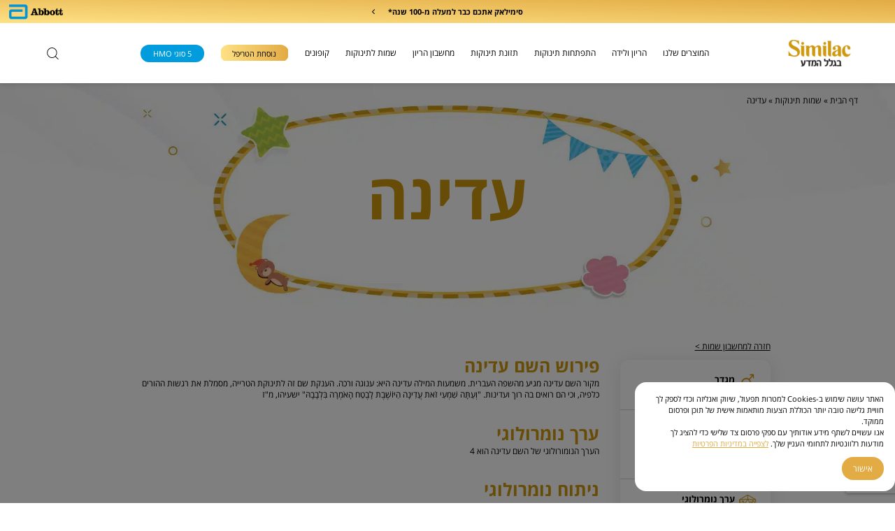

--- FILE ---
content_type: text/html; charset=UTF-8
request_url: https://similac.co.il/baby-names/adina/
body_size: 23601
content:


<!DOCTYPE html>
<html dir="rtl" lang="he-IL">

<head>
  <!-- Meta -->
  <meta charset="UTF-8">
  <meta name="viewport" content="width=device-width, initial-scale=1.0">
  


      
    <link rel="preload" as="image" href="https://similac.co.il/wp-content/uploads/2023/03/banner.jpg.webp" >
    
      

      
  
        


    <script src="https://www.google.com/recaptcha/api.js?render=6LfGzusoAAAAAO5fNkwMOyFbNrJtTUk9XoEsj0qx"></script>


  <!-- Google Tag Manager -->
  <script>(function(w,d,s,l,i){w[l]=w[l]||[];w[l].push({'gtm.start':
  new Date().getTime(),event:'gtm.js'});var f=d.getElementsByTagName(s)[0],
  j=d.createElement(s),dl=l!='dataLayer'?'&l='+l:'';j.async=true;j.src=
  'https://www.googletagmanager.com/gtm.js?id='+i+dl;f.parentNode.insertBefore(j,f);
})(window,document,'script','dataLayer','GTM-5JK2MC');</script>
<!-- End Google Tag Manager -->
<title>השם עדינה פירוש ומשמעות | מחשבון שמות סימילאק</title>
<meta name='robots' content='index, follow, max-image-preview:large, max-snippet:-1, max-video-preview:-1' />

	<!-- This site is optimized with the Yoast SEO plugin v26.4 - https://yoast.com/wordpress/plugins/seo/ -->
	<meta name="description" content="מה מקור השם עדינה? מה משמעותו ומה פירושו? מה הנומורולוגיה מספרת לנו על שם זה? את כל הפרטים על השם עדינה ועל עוד המון שמות נוספים תמצאו במחשבון שמות לתינוקות באתר סימילאק" />
	<link rel="canonical" href="https://similac.co.il/baby-names/adina/" />
	<meta property="og:locale" content="he_IL" />
	<meta property="og:type" content="article" />
	<meta property="og:title" content="השם עדינה פירוש ומשמעות | מחשבון שמות סימילאק" />
	<meta property="og:description" content="מה מקור השם עדינה? מה משמעותו ומה פירושו? מה הנומורולוגיה מספרת לנו על שם זה? את כל הפרטים על השם עדינה ועל עוד המון שמות נוספים תמצאו במחשבון שמות לתינוקות באתר סימילאק" />
	<meta property="og:url" content="https://similac.co.il/baby-names/adina/" />
	<meta property="og:site_name" content="סימילאק" />
	<meta property="article:publisher" content="https://www.facebook.com/SimilacIsrael/?locale=he_IL" />
	<meta property="article:modified_time" content="2025-01-12T15:47:45+00:00" />
	<meta property="og:image" content="https://similac.co.il/wp-content/themes/similac/babynames/עדינה.jpg" />
	<meta property="og:image:width" content="598" />
	<meta property="og:image:height" content="584" />
	<meta property="og:image:type" content="image/jpeg" />
	<meta name="twitter:card" content="summary_large_image" />
	<script type="application/ld+json" class="yoast-schema-graph">{"@context":"https://schema.org","@graph":[{"@type":"WebPage","@id":"https://similac.co.il/baby-names/adina/","url":"https://similac.co.il/baby-names/adina/","name":"השם עדינה פירוש ומשמעות | מחשבון שמות סימילאק","isPartOf":{"@id":"https://similac.co.il/#website"},"datePublished":"2022-10-11T15:38:07+00:00","dateModified":"2025-01-12T15:47:45+00:00","description":"מה מקור השם עדינה? מה משמעותו ומה פירושו? מה הנומורולוגיה מספרת לנו על שם זה? את כל הפרטים על השם עדינה ועל עוד המון שמות נוספים תמצאו במחשבון שמות לתינוקות באתר סימילאק","breadcrumb":{"@id":"https://similac.co.il/baby-names/adina/#breadcrumb"},"inLanguage":"he-IL","potentialAction":[{"@type":"ReadAction","target":["https://similac.co.il/baby-names/adina/"]}]},{"@type":"BreadcrumbList","@id":"https://similac.co.il/baby-names/adina/#breadcrumb","itemListElement":[{"@type":"ListItem","position":1,"name":"דף הבית","item":"https://similac.co.il/"},{"@type":"ListItem","position":2,"name":"שמות תינוקות","item":"https://similac.co.il/baby-names/"},{"@type":"ListItem","position":3,"name":"עדינה"}]},{"@type":"WebSite","@id":"https://similac.co.il/#website","url":"https://similac.co.il/","name":"Similac - סימילאק","description":"מזון לתינוקות","publisher":{"@id":"https://similac.co.il/#organization"},"potentialAction":[{"@type":"SearchAction","target":{"@type":"EntryPoint","urlTemplate":"https://similac.co.il/?s={search_term_string}"},"query-input":{"@type":"PropertyValueSpecification","valueRequired":true,"valueName":"search_term_string"}}],"inLanguage":"he-IL"},{"@type":"Organization","@id":"https://similac.co.il/#organization","name":"Similac - סימילאק","url":"https://similac.co.il/","logo":{"@type":"ImageObject","inLanguage":"he-IL","@id":"https://similac.co.il/#/schema/logo/image/","url":"https://similac.co.il/wp-content/uploads/2022/12/סימילאק-לוגו-e1605433940569.png","contentUrl":"https://similac.co.il/wp-content/uploads/2022/12/סימילאק-לוגו-e1605433940569.png","width":250,"height":250,"caption":"Similac - סימילאק"},"image":{"@id":"https://similac.co.il/#/schema/logo/image/"},"sameAs":["https://www.facebook.com/SimilacIsrael/?locale=he_IL","https://www.instagram.com/similac.il/"]}]}</script>
	<!-- / Yoast SEO plugin. -->


<link rel='dns-prefetch' href='//cdnjs.cloudflare.com' />
<link rel='dns-prefetch' href='//code.jquery.com' />
<link rel='dns-prefetch' href='//s.ytimg.com' />
<link rel='dns-prefetch' href='//cdn.jsdelivr.net' />
<link rel="alternate" title="oEmbed (JSON)" type="application/json+oembed" href="https://similac.co.il/wp-json/oembed/1.0/embed?url=https%3A%2F%2Fsimilac.co.il%2Fbaby-names%2Fadina%2F&#038;lang=he" />
<link rel="alternate" title="oEmbed (XML)" type="text/xml+oembed" href="https://similac.co.il/wp-json/oembed/1.0/embed?url=https%3A%2F%2Fsimilac.co.il%2Fbaby-names%2Fadina%2F&#038;format=xml&#038;lang=he" />
<style id='wp-img-auto-sizes-contain-inline-css' type='text/css'>
img:is([sizes=auto i],[sizes^="auto," i]){contain-intrinsic-size:3000px 1500px}
/*# sourceURL=wp-img-auto-sizes-contain-inline-css */
</style>
<style id='wp-emoji-styles-inline-css' type='text/css'>

	img.wp-smiley, img.emoji {
		display: inline !important;
		border: none !important;
		box-shadow: none !important;
		height: 1em !important;
		width: 1em !important;
		margin: 0 0.07em !important;
		vertical-align: -0.1em !important;
		background: none !important;
		padding: 0 !important;
	}
/*# sourceURL=wp-emoji-styles-inline-css */
</style>
<style id='wp-block-library-inline-css' type='text/css'>
:root{--wp-block-synced-color:#7a00df;--wp-block-synced-color--rgb:122,0,223;--wp-bound-block-color:var(--wp-block-synced-color);--wp-editor-canvas-background:#ddd;--wp-admin-theme-color:#007cba;--wp-admin-theme-color--rgb:0,124,186;--wp-admin-theme-color-darker-10:#006ba1;--wp-admin-theme-color-darker-10--rgb:0,107,160.5;--wp-admin-theme-color-darker-20:#005a87;--wp-admin-theme-color-darker-20--rgb:0,90,135;--wp-admin-border-width-focus:2px}@media (min-resolution:192dpi){:root{--wp-admin-border-width-focus:1.5px}}.wp-element-button{cursor:pointer}:root .has-very-light-gray-background-color{background-color:#eee}:root .has-very-dark-gray-background-color{background-color:#313131}:root .has-very-light-gray-color{color:#eee}:root .has-very-dark-gray-color{color:#313131}:root .has-vivid-green-cyan-to-vivid-cyan-blue-gradient-background{background:linear-gradient(135deg,#00d084,#0693e3)}:root .has-purple-crush-gradient-background{background:linear-gradient(135deg,#34e2e4,#4721fb 50%,#ab1dfe)}:root .has-hazy-dawn-gradient-background{background:linear-gradient(135deg,#faaca8,#dad0ec)}:root .has-subdued-olive-gradient-background{background:linear-gradient(135deg,#fafae1,#67a671)}:root .has-atomic-cream-gradient-background{background:linear-gradient(135deg,#fdd79a,#004a59)}:root .has-nightshade-gradient-background{background:linear-gradient(135deg,#330968,#31cdcf)}:root .has-midnight-gradient-background{background:linear-gradient(135deg,#020381,#2874fc)}:root{--wp--preset--font-size--normal:16px;--wp--preset--font-size--huge:42px}.has-regular-font-size{font-size:1em}.has-larger-font-size{font-size:2.625em}.has-normal-font-size{font-size:var(--wp--preset--font-size--normal)}.has-huge-font-size{font-size:var(--wp--preset--font-size--huge)}.has-text-align-center{text-align:center}.has-text-align-left{text-align:left}.has-text-align-right{text-align:right}.has-fit-text{white-space:nowrap!important}#end-resizable-editor-section{display:none}.aligncenter{clear:both}.items-justified-left{justify-content:flex-start}.items-justified-center{justify-content:center}.items-justified-right{justify-content:flex-end}.items-justified-space-between{justify-content:space-between}.screen-reader-text{border:0;clip-path:inset(50%);height:1px;margin:-1px;overflow:hidden;padding:0;position:absolute;width:1px;word-wrap:normal!important}.screen-reader-text:focus{background-color:#ddd;clip-path:none;color:#444;display:block;font-size:1em;height:auto;left:5px;line-height:normal;padding:15px 23px 14px;text-decoration:none;top:5px;width:auto;z-index:100000}html :where(.has-border-color){border-style:solid}html :where([style*=border-top-color]){border-top-style:solid}html :where([style*=border-right-color]){border-right-style:solid}html :where([style*=border-bottom-color]){border-bottom-style:solid}html :where([style*=border-left-color]){border-left-style:solid}html :where([style*=border-width]){border-style:solid}html :where([style*=border-top-width]){border-top-style:solid}html :where([style*=border-right-width]){border-right-style:solid}html :where([style*=border-bottom-width]){border-bottom-style:solid}html :where([style*=border-left-width]){border-left-style:solid}html :where(img[class*=wp-image-]){height:auto;max-width:100%}:where(figure){margin:0 0 1em}html :where(.is-position-sticky){--wp-admin--admin-bar--position-offset:var(--wp-admin--admin-bar--height,0px)}@media screen and (max-width:600px){html :where(.is-position-sticky){--wp-admin--admin-bar--position-offset:0px}}

/*# sourceURL=wp-block-library-inline-css */
</style><style id='global-styles-inline-css' type='text/css'>
:root{--wp--preset--aspect-ratio--square: 1;--wp--preset--aspect-ratio--4-3: 4/3;--wp--preset--aspect-ratio--3-4: 3/4;--wp--preset--aspect-ratio--3-2: 3/2;--wp--preset--aspect-ratio--2-3: 2/3;--wp--preset--aspect-ratio--16-9: 16/9;--wp--preset--aspect-ratio--9-16: 9/16;--wp--preset--color--black: #000000;--wp--preset--color--cyan-bluish-gray: #abb8c3;--wp--preset--color--white: #ffffff;--wp--preset--color--pale-pink: #f78da7;--wp--preset--color--vivid-red: #cf2e2e;--wp--preset--color--luminous-vivid-orange: #ff6900;--wp--preset--color--luminous-vivid-amber: #fcb900;--wp--preset--color--light-green-cyan: #7bdcb5;--wp--preset--color--vivid-green-cyan: #00d084;--wp--preset--color--pale-cyan-blue: #8ed1fc;--wp--preset--color--vivid-cyan-blue: #0693e3;--wp--preset--color--vivid-purple: #9b51e0;--wp--preset--gradient--vivid-cyan-blue-to-vivid-purple: linear-gradient(135deg,rgb(6,147,227) 0%,rgb(155,81,224) 100%);--wp--preset--gradient--light-green-cyan-to-vivid-green-cyan: linear-gradient(135deg,rgb(122,220,180) 0%,rgb(0,208,130) 100%);--wp--preset--gradient--luminous-vivid-amber-to-luminous-vivid-orange: linear-gradient(135deg,rgb(252,185,0) 0%,rgb(255,105,0) 100%);--wp--preset--gradient--luminous-vivid-orange-to-vivid-red: linear-gradient(135deg,rgb(255,105,0) 0%,rgb(207,46,46) 100%);--wp--preset--gradient--very-light-gray-to-cyan-bluish-gray: linear-gradient(135deg,rgb(238,238,238) 0%,rgb(169,184,195) 100%);--wp--preset--gradient--cool-to-warm-spectrum: linear-gradient(135deg,rgb(74,234,220) 0%,rgb(151,120,209) 20%,rgb(207,42,186) 40%,rgb(238,44,130) 60%,rgb(251,105,98) 80%,rgb(254,248,76) 100%);--wp--preset--gradient--blush-light-purple: linear-gradient(135deg,rgb(255,206,236) 0%,rgb(152,150,240) 100%);--wp--preset--gradient--blush-bordeaux: linear-gradient(135deg,rgb(254,205,165) 0%,rgb(254,45,45) 50%,rgb(107,0,62) 100%);--wp--preset--gradient--luminous-dusk: linear-gradient(135deg,rgb(255,203,112) 0%,rgb(199,81,192) 50%,rgb(65,88,208) 100%);--wp--preset--gradient--pale-ocean: linear-gradient(135deg,rgb(255,245,203) 0%,rgb(182,227,212) 50%,rgb(51,167,181) 100%);--wp--preset--gradient--electric-grass: linear-gradient(135deg,rgb(202,248,128) 0%,rgb(113,206,126) 100%);--wp--preset--gradient--midnight: linear-gradient(135deg,rgb(2,3,129) 0%,rgb(40,116,252) 100%);--wp--preset--font-size--small: 13px;--wp--preset--font-size--medium: 20px;--wp--preset--font-size--large: 36px;--wp--preset--font-size--x-large: 42px;--wp--preset--spacing--20: 0.44rem;--wp--preset--spacing--30: 0.67rem;--wp--preset--spacing--40: 1rem;--wp--preset--spacing--50: 1.5rem;--wp--preset--spacing--60: 2.25rem;--wp--preset--spacing--70: 3.38rem;--wp--preset--spacing--80: 5.06rem;--wp--preset--shadow--natural: 6px 6px 9px rgba(0, 0, 0, 0.2);--wp--preset--shadow--deep: 12px 12px 50px rgba(0, 0, 0, 0.4);--wp--preset--shadow--sharp: 6px 6px 0px rgba(0, 0, 0, 0.2);--wp--preset--shadow--outlined: 6px 6px 0px -3px rgb(255, 255, 255), 6px 6px rgb(0, 0, 0);--wp--preset--shadow--crisp: 6px 6px 0px rgb(0, 0, 0);}:where(.is-layout-flex){gap: 0.5em;}:where(.is-layout-grid){gap: 0.5em;}body .is-layout-flex{display: flex;}.is-layout-flex{flex-wrap: wrap;align-items: center;}.is-layout-flex > :is(*, div){margin: 0;}body .is-layout-grid{display: grid;}.is-layout-grid > :is(*, div){margin: 0;}:where(.wp-block-columns.is-layout-flex){gap: 2em;}:where(.wp-block-columns.is-layout-grid){gap: 2em;}:where(.wp-block-post-template.is-layout-flex){gap: 1.25em;}:where(.wp-block-post-template.is-layout-grid){gap: 1.25em;}.has-black-color{color: var(--wp--preset--color--black) !important;}.has-cyan-bluish-gray-color{color: var(--wp--preset--color--cyan-bluish-gray) !important;}.has-white-color{color: var(--wp--preset--color--white) !important;}.has-pale-pink-color{color: var(--wp--preset--color--pale-pink) !important;}.has-vivid-red-color{color: var(--wp--preset--color--vivid-red) !important;}.has-luminous-vivid-orange-color{color: var(--wp--preset--color--luminous-vivid-orange) !important;}.has-luminous-vivid-amber-color{color: var(--wp--preset--color--luminous-vivid-amber) !important;}.has-light-green-cyan-color{color: var(--wp--preset--color--light-green-cyan) !important;}.has-vivid-green-cyan-color{color: var(--wp--preset--color--vivid-green-cyan) !important;}.has-pale-cyan-blue-color{color: var(--wp--preset--color--pale-cyan-blue) !important;}.has-vivid-cyan-blue-color{color: var(--wp--preset--color--vivid-cyan-blue) !important;}.has-vivid-purple-color{color: var(--wp--preset--color--vivid-purple) !important;}.has-black-background-color{background-color: var(--wp--preset--color--black) !important;}.has-cyan-bluish-gray-background-color{background-color: var(--wp--preset--color--cyan-bluish-gray) !important;}.has-white-background-color{background-color: var(--wp--preset--color--white) !important;}.has-pale-pink-background-color{background-color: var(--wp--preset--color--pale-pink) !important;}.has-vivid-red-background-color{background-color: var(--wp--preset--color--vivid-red) !important;}.has-luminous-vivid-orange-background-color{background-color: var(--wp--preset--color--luminous-vivid-orange) !important;}.has-luminous-vivid-amber-background-color{background-color: var(--wp--preset--color--luminous-vivid-amber) !important;}.has-light-green-cyan-background-color{background-color: var(--wp--preset--color--light-green-cyan) !important;}.has-vivid-green-cyan-background-color{background-color: var(--wp--preset--color--vivid-green-cyan) !important;}.has-pale-cyan-blue-background-color{background-color: var(--wp--preset--color--pale-cyan-blue) !important;}.has-vivid-cyan-blue-background-color{background-color: var(--wp--preset--color--vivid-cyan-blue) !important;}.has-vivid-purple-background-color{background-color: var(--wp--preset--color--vivid-purple) !important;}.has-black-border-color{border-color: var(--wp--preset--color--black) !important;}.has-cyan-bluish-gray-border-color{border-color: var(--wp--preset--color--cyan-bluish-gray) !important;}.has-white-border-color{border-color: var(--wp--preset--color--white) !important;}.has-pale-pink-border-color{border-color: var(--wp--preset--color--pale-pink) !important;}.has-vivid-red-border-color{border-color: var(--wp--preset--color--vivid-red) !important;}.has-luminous-vivid-orange-border-color{border-color: var(--wp--preset--color--luminous-vivid-orange) !important;}.has-luminous-vivid-amber-border-color{border-color: var(--wp--preset--color--luminous-vivid-amber) !important;}.has-light-green-cyan-border-color{border-color: var(--wp--preset--color--light-green-cyan) !important;}.has-vivid-green-cyan-border-color{border-color: var(--wp--preset--color--vivid-green-cyan) !important;}.has-pale-cyan-blue-border-color{border-color: var(--wp--preset--color--pale-cyan-blue) !important;}.has-vivid-cyan-blue-border-color{border-color: var(--wp--preset--color--vivid-cyan-blue) !important;}.has-vivid-purple-border-color{border-color: var(--wp--preset--color--vivid-purple) !important;}.has-vivid-cyan-blue-to-vivid-purple-gradient-background{background: var(--wp--preset--gradient--vivid-cyan-blue-to-vivid-purple) !important;}.has-light-green-cyan-to-vivid-green-cyan-gradient-background{background: var(--wp--preset--gradient--light-green-cyan-to-vivid-green-cyan) !important;}.has-luminous-vivid-amber-to-luminous-vivid-orange-gradient-background{background: var(--wp--preset--gradient--luminous-vivid-amber-to-luminous-vivid-orange) !important;}.has-luminous-vivid-orange-to-vivid-red-gradient-background{background: var(--wp--preset--gradient--luminous-vivid-orange-to-vivid-red) !important;}.has-very-light-gray-to-cyan-bluish-gray-gradient-background{background: var(--wp--preset--gradient--very-light-gray-to-cyan-bluish-gray) !important;}.has-cool-to-warm-spectrum-gradient-background{background: var(--wp--preset--gradient--cool-to-warm-spectrum) !important;}.has-blush-light-purple-gradient-background{background: var(--wp--preset--gradient--blush-light-purple) !important;}.has-blush-bordeaux-gradient-background{background: var(--wp--preset--gradient--blush-bordeaux) !important;}.has-luminous-dusk-gradient-background{background: var(--wp--preset--gradient--luminous-dusk) !important;}.has-pale-ocean-gradient-background{background: var(--wp--preset--gradient--pale-ocean) !important;}.has-electric-grass-gradient-background{background: var(--wp--preset--gradient--electric-grass) !important;}.has-midnight-gradient-background{background: var(--wp--preset--gradient--midnight) !important;}.has-small-font-size{font-size: var(--wp--preset--font-size--small) !important;}.has-medium-font-size{font-size: var(--wp--preset--font-size--medium) !important;}.has-large-font-size{font-size: var(--wp--preset--font-size--large) !important;}.has-x-large-font-size{font-size: var(--wp--preset--font-size--x-large) !important;}
/*# sourceURL=global-styles-inline-css */
</style>

<style id='classic-theme-styles-inline-css' type='text/css'>
/*! This file is auto-generated */
.wp-block-button__link{color:#fff;background-color:#32373c;border-radius:9999px;box-shadow:none;text-decoration:none;padding:calc(.667em + 2px) calc(1.333em + 2px);font-size:1.125em}.wp-block-file__button{background:#32373c;color:#fff;text-decoration:none}
/*# sourceURL=/wp-includes/css/classic-themes.min.css */
</style>
<link rel='stylesheet' id='cookie-consent-acf-style-css' href='https://similac.co.il/wp-content/plugins/cookie-consent-acf/assets/cookie-consent.css?ver=6.9' type='text/css' media='all' />
<link rel='stylesheet' id='swiperd-css' href='https://similac.co.il/wp-content/themes/similac/css/swiper-bundle.min.css?ver=1.5' type='text/css' media='all' />
<link rel='stylesheet' id='aos-css' href='https://similac.co.il/wp-content/themes/similac/css/aos.css?ver=1' type='text/css' media='all' />
<link rel='stylesheet' id='main-css' href='https://similac.co.il/wp-content/themes/similac/css/all.css?ver=1.122222121' type='text/css' media='all' />
<link rel='stylesheet' id='jquery-ui-css' href='//code.jquery.com/ui/1.13.2/themes/base/jquery-ui.css?ver=1' type='text/css' media='all' />
<link rel='stylesheet' id='materialdesignicons-css' href='https://cdn.jsdelivr.net/npm/@mdi/font@6.x/css/materialdesignicons.min.css?ver=1' type='text/css' media='all' />
<link rel='stylesheet' id='vuetify-css' href='https://cdn.jsdelivr.net/npm/vuetify@2.x/dist/vuetify.min.css?ver=1' type='text/css' media='all' />
<script type="text/javascript" id="cookie-consent-acf-script-js-extra">
/* <![CDATA[ */
var cookieConsentACF = {"ajax_url":"https://similac.co.il/wp-admin/admin-ajax.php"};
//# sourceURL=cookie-consent-acf-script-js-extra
/* ]]> */
</script>
<script type="text/javascript" src="https://similac.co.il/wp-content/plugins/cookie-consent-acf/assets/cookie-consent.js?ver=6.9" id="cookie-consent-acf-script-js"></script>
<link rel="https://api.w.org/" href="https://similac.co.il/wp-json/" /><link rel="icon" href="https://similac.co.il/wp-content/uploads/2023/01/cropped-favicon-32x32.png" sizes="32x32" />
<link rel="icon" href="https://similac.co.il/wp-content/uploads/2023/01/cropped-favicon-192x192.png" sizes="192x192" />
<link rel="apple-touch-icon" href="https://similac.co.il/wp-content/uploads/2023/01/cropped-favicon-180x180.png" />
<meta name="msapplication-TileImage" content="https://similac.co.il/wp-content/uploads/2023/01/cropped-favicon-270x270.png" />



<!-- Meta Pixel Code -->
<script>
!function(f,b,e,v,n,t,s)
{if(f.fbq)return;n=f.fbq=function(){n.callMethod?
n.callMethod.apply(n,arguments):n.queue.push(arguments)};
if(!f._fbq)f._fbq=n;n.push=n;n.loaded=!0;n.version='2.0';
n.queue=[];t=b.createElement(e);t.async=!0;
t.src=v;s=b.getElementsByTagName(e)[0];
s.parentNode.insertBefore(t,s)}(window, document,'script',
'https://connect.facebook.net/en_US/fbevents.js');
fbq('init', '2680395112188426');
fbq('track', 'PageView');
</script>
<noscript><img height="1" width="1" style="display:none"
src="https://www.facebook.com/tr?id=2680395112188426&ev=PageView&noscript=1"
/></noscript>
<!-- End Meta Pixel Code -->

<script data-obct type = "text/javascript">
  /** DO NOT MODIFY THIS CODE**/
  !function(_window, _document) {
    var OB_ADV_ID = '00e7efe57961bc10f02e39280f9e5be8e8';
    if (_window.obApi) {
      var toArray = function(object) {
        return Object.prototype.toString.call(object) === '[object Array]' ? object : [object];
      };
      _window.obApi.marketerId = toArray(_window.obApi.marketerId).concat(toArray(OB_ADV_ID));
      return;
    }
    var api = _window.obApi = function() {
      api.dispatch ? api.dispatch.apply(api, arguments) : api.queue.push(arguments);
    };
    api.version = '1.1';
    api.loaded = true;
    api.marketerId = OB_ADV_ID;
    api.queue = [];
    var tag = _document.createElement('script');
    tag.async = true;
    tag.src = '//amplify.outbrain.com/cp/obtp.js';
    tag.type = 'text/javascript';
    var script = _document.getElementsByTagName('script')[0];
    script.parentNode.insertBefore(tag, script);
  }(window, document);

  obApi('track', 'PAGE_VIEW');
</script>

<!-- Taboola Pixel Code -->
<script type='text/javascript'>
  window._tfa = window._tfa || [];
  window._tfa.push({notify: 'event', name: 'page_view', id: 1319648});
  !function (t, f, a, x) {
         if (!document.getElementById(x)) {
            t.async = 1;t.src = a;t.id=x;f.parentNode.insertBefore(t, f);
         }
  }(document.createElement('script'),
  document.getElementsByTagName('script')[0],
  '//cdn.taboola.com/libtrc/unip/1319648/tfa.js',
  'tb_tfa_script');
</script>
<!-- End of Taboola Pixel Code -->


<script>
document.addEventListener('DOMContentLoaded', function() {
  setTimeout(function() {
    obApi('track', '30 Sec Session Duration');
    console.log('test 30sec');
  }, 30000); // 30000 milliseconds = 30 seconds
});

      </script>


<meta name="generator" content="WP Rocket 3.20.1.2" data-wpr-features="wpr_image_dimensions wpr_cache_webp wpr_preload_links wpr_desktop" /></head>
<style>
/* Large desktop screens (1920px and above) */
@media screen and (min-width: 1920px) {
  #contactForm > div._input, #copounForm > div._input {
      margin-bottom: 1rem;
  }
  .coupon-popup form > *:nth-child(1), .coupon-popup form > *:nth-child(2), .coupon-popup form > *:nth-child(3), .coupon-popup form > *:nth-child(4), .coupon-popup form > *:nth-child(5), .coupon-popup form > *:nth-child(6), .coupon-popup form > *:nth-child(7), .coupon-popup form > *:nth-child(8) {
    flex: 0 0 14.4vw !important;
}
}

@media (min-width: 1023.98px) {
  .full-content {
    font-size: 0.833vw;
  }
}
@media (max-width: 1023.98px) {
  .d-desktop.open_fav {
    display: none !important;
  }
}
.zoomed-in .swiper-arrows{
  display: flex !important;
}
.product-slider .swiper-arrows{
  display: none;
  justify-content: center;
  gap: 0 1vw;
  margin: 2vw 0;
}
.swiper-arrows a img{
  width: 4vw;
height: auto;
}
@media (max-width: 1023.98px) {

  #contactForm > div._input, #copounForm > div._input {
    height: auto !important;

}


  .error_box {
    flex: 0 0 100%;
    width: 100%;
    margin-left: auto;
    padding-right: 2vw;
    display: flex;
    justify-content: space-between;
    padding-left: 2.5vw;
    flex-direction: column;
    margin: 4vw 0;
}
  .sign-in .select-primary {
    width: 100% !important;
}
  .coupon-popup .row{
    display: flex;
flex-wrap: wrap;
flex-direction: column;
  }
  #copounForm > div._input {
   height: auto !important;
}
.coupon-popup .img img {
    width: 100%;
    height: 50vw;
    object-fit: contain;
}
  .header-hamburger.d-mobile .hamburger_close_icon{
      display: none;
  }
  .d-m{
    margin-bottom: 4vw;
  }
}
</style>

<body class="rtl wp-singular baby-names-template-default single single-baby-names postid-2967 wp-theme-similac">
  <!-- Google Tag Manager (noscript) -->
  <noscript><iframe src="https://www.googletagmanager.com/ns.html?id=GTM-5JK2MC"
    height="0" width="0" style="display:none;visibility:hidden"></iframe></noscript>
    <!-- End Google Tag Manager (noscript) -->
    <!-- Header -->
    <header data-rocket-location-hash="9496dc44cbda5cdebb84f02bfc4ab41b" class="header">
      <!-- Top -->
      <div data-rocket-location-hash="95c96c3dd3615ba16f92580277240e9b" class="top">
        <div data-rocket-location-hash="40f22408a88335a0945fffe944caafc3" class="container">
          <p class="f-d-16 f-m-24"> <span class="bold">סימילאק אתכם כבר למעלה מ-100 שנה*</span></p>
          <a href="https://similac.co.il/why-similac-gold-plus/" class="f-d-16 f-m-24 bold" target="">
            <span></span> <img width="6" height="11"
            src="https://similac.co.il/wp-content/themes/similac/img/icons/chevron-left.svg" alt="similac-icon"></a>
            <!-- Logo 2 -->
            <div class="header-logo-2 d-desktop">
              <img width="116" height="32" src="https://similac.co.il/wp-content/uploads/2022/08/logo-2.png.webp" class="attachment-100 size-100" alt="לוגו אבוט יצרנית סימילאק" loading="eager" fetchpriority="high" rel="preload" decoding="async" srcset="https://similac.co.il/wp-content/uploads/2022/08/logo-2.png.webp 116w,https://similac.co.il/wp-content/uploads/2022/08/logo-2-100x28.png 100w" sizes="(max-width: 116px) 100vw, 116px" />            </div>
          </div>
        </div>
        <!-- Bottom -->
        <div data-rocket-location-hash="9a0f8c9cc89aa3bfede7eae3af930d85" class="bottom">
          <div data-rocket-location-hash="0841f15ebf099eeaba6f2c7f735d0671" class="container">
            <!-- Logo -->
            <div class="header-logo">
              <a href="https://similac.co.il">
                <div data-rocket-location-hash="fe4d400557f85100a2889a4cedd89c28" class="d-desktop">
                  <img width="180" height="76" src="https://similac.co.il/wp-content/uploads/2022/08/logo.png.webp" class="attachment-100 size-100" alt="לוגו סימילאק" loading="eager" fetchpriority="high" rel="preload" decoding="async" srcset="https://similac.co.il/wp-content/uploads/2022/08/logo.png.webp 180w,https://similac.co.il/wp-content/uploads/2022/08/logo-100x42.png 100w" sizes="(max-width: 180px) 100vw, 180px" />                </div>

                <div data-rocket-location-hash="786a71789ecee3ceb06258f52eff7f4c" class="d-mobile">
                  <img width="180" height="49" src="https://similac.co.il/wp-content/uploads/2023/01/logo.png.webp" class="attachment-100 size-100" alt="לוגו סימילאק" loading="eager" fetchpriority="high" rel="preload" decoding="async" srcset="https://similac.co.il/wp-content/uploads/2023/01/logo.png.webp 180w,https://similac.co.il/wp-content/uploads/2023/01/logo-100x27.png 100w" sizes="(max-width: 180px) 100vw, 180px" />                </div>


              </a>
            </div>
            <!-- Menu -->
            <div class="header-menu d-desktop">
              <ul class="f-d-18" id="menu">
                <!-- Item -->
                                                      <li class="sidebar-nav-item">
                      <!-- Dropdown -->
                      <div class="dropdown">
                        <!-- Toggler -->
                        <div class="dropdown-toggler">
                          <a data-id="25" href="https://similac.co.il/products/" class="sidebar-nav-link parent_menu" id="id-0">
                            המוצרים שלנו                          </a>
                        </div>
                        <!-- Menu -->

                                                <div class="dropdown-menu no-childs">
                          <div class="row">
                            <!-- Col -->
                                                          <div class="col">
                                                                  <a href="https://similac.co.il/products/similac-gold-plus/" class="f-d-16">סימילאק גולד פלוס</a>
                                                                <ul class="f-d-16">
                                                                  </ul>
                              </div>
                                                          <div class="col">
                                                                  <a href="https://similac.co.il/products/similac-gold/" class="f-d-16">סימילאק גולד</a>
                                                                <ul class="f-d-16">
                                                                  </ul>
                              </div>
                                                          <div class="col">
                                                                  <a href="https://similac.co.il/products/similac-gold-comfort-1/" class="f-d-16">סימילאק גולד קומפורט</a>
                                                                <ul class="f-d-16">
                                                                  </ul>
                              </div>
                                                          <div class="col">
                                                                  <a href="https://similac.co.il/products/similac-lamehadrin-1/" class="f-d-16">סימילאק למהדרין בד”ץ</a>
                                                                <ul class="f-d-16">
                                                                  </ul>
                              </div>
                                                          <div class="col">
                                                                  <a href="https://similac.co.il/products/similac-isomil-after-birth/" class="f-d-16">סימילאק צמחי</a>
                                                                <ul class="f-d-16">
                                                                  </ul>
                              </div>
                                                          <div class="col">
                                                                  <a href="https://similac.co.il/products/spitup/" class="f-d-16">סימילאק A.R.</a>
                                                                <ul class="f-d-16">
                                                                  </ul>
                              </div>
                                                          <div class="col">
                                                                  <a href="https://similac.co.il/products/" class="f-d-16">סימילאק - כל המוצרים</a>
                                                                <ul class="f-d-16">
                                                                  </ul>
                              </div>
                                                      </div>
                        </div>
                      </div>
                    </li>
                                                        <li class="sidebar-nav-item">
                      <!-- Dropdown -->
                      <div class="dropdown">
                        <!-- Toggler -->
                        <div class="dropdown-toggler">
                          <a data-id="26" href="https://similac.co.il/pregnancy/" class="sidebar-nav-link parent_menu" id="id-1">
                            הריון ולידה                          </a>
                        </div>
                        <!-- Menu -->

                                                <div class="dropdown-menu no-childs">
                          <div class="row">
                            <!-- Col -->
                                                          <div class="col">
                                                                  <a href="https://similac.co.il/pregnancy/pregnancy-weeks-by-months/" class="f-d-16">שבועות הריון לפי חודשים</a>
                                                                <ul class="f-d-16">
                                                                  </ul>
                              </div>
                                                          <div class="col">
                                                                  <a href="https://similac.co.il/pregnancy/tips-and-info/" class="f-d-16">מידע וטיפים להריון</a>
                                                                <ul class="f-d-16">
                                                                  </ul>
                              </div>
                                                          <div class="col">
                                                                  <a href="https://similac.co.il/pregnancy/preparing-for-birth/" class="f-d-16">להתכונן ללידה</a>
                                                                <ul class="f-d-16">
                                                                  </ul>
                              </div>
                                                          <div class="col">
                                                                  <a href="https://similac.co.il/pregnancy/birth/" class="f-d-16">הלידה והשהות בבית החולים</a>
                                                                <ul class="f-d-16">
                                                                  </ul>
                              </div>
                                                          <div class="col">
                                                                  <a href="https://similac.co.il/pregnancy/after-birth/" class="f-d-16">אחרי הלידה</a>
                                                                <ul class="f-d-16">
                                                                  </ul>
                              </div>
                                                          <div class="col">
                                                                  <a href="https://similac.co.il/pregnancy/tools-and-calculators/" class="f-d-16">הריון ולידה- כלים ומחשבונים</a>
                                                                <ul class="f-d-16">
                                                                  </ul>
                              </div>
                                                          <div class="col">
                                                                  <a href="https://similac.co.il/pregnancy-kit/" class="f-d-16">ערכת לידה</a>
                                                                <ul class="f-d-16">
                                                                  </ul>
                              </div>
                                                      </div>
                        </div>
                      </div>
                    </li>
                                                        <li class="sidebar-nav-item">
                      <!-- Dropdown -->
                      <div class="dropdown">
                        <!-- Toggler -->
                        <div class="dropdown-toggler">
                          <a data-id="27" href="https://similac.co.il/baby-development-and-nutrition/baby-development/" class="sidebar-nav-link parent_menu" id="id-2">
                            התפתחות תינוקות                          </a>
                        </div>
                        <!-- Menu -->

                                                <div class="dropdown-menu no-childs">
                          <div class="row">
                            <!-- Col -->
                                                          <div class="col">
                                                                  <a href="https://similac.co.il/baby-development-and-nutrition/baby-care/" class="f-d-16">טיפול בתינוקות</a>
                                                                <ul class="f-d-16">
                                                                  </ul>
                              </div>
                                                          <div class="col">
                                                                  <a href="https://similac.co.il/baby-development-and-nutrition/baby-development/" class="f-d-16">התפתחות התינוק</a>
                                                                <ul class="f-d-16">
                                                                  </ul>
                              </div>
                                                          <div class="col">
                                                                  <a href="https://similac.co.il/baby-development-and-nutrition/premature-babies/" class="f-d-16">פגים - טיפול והתפתחות</a>
                                                                <ul class="f-d-16">
                                                                  </ul>
                              </div>
                                                          <div class="col">
                                                                  <a href="https://similac.co.il/baby-development-and-nutrition/tools/" class="f-d-16">כלים להורה הטרי</a>
                                                                <ul class="f-d-16">
                                                                  </ul>
                              </div>
                                                          <div class="col">
                                                                  <a href="https://similac.co.il/baby-development-and-nutrition/tools/diaper-decoder/" class="f-d-16">מפענח החיתול</a>
                                                                <ul class="f-d-16">
                                                                  </ul>
                              </div>
                                                      </div>
                        </div>
                      </div>
                    </li>
                                                        <li class="sidebar-nav-item">
                      <!-- Dropdown -->
                      <div class="dropdown">
                        <!-- Toggler -->
                        <div class="dropdown-toggler">
                          <a data-id="3756" href="https://similac.co.il/baby-development-and-nutrition/nutrition/" class="sidebar-nav-link parent_menu" id="id-3">
                            תזונת תינוקות                          </a>
                        </div>
                        <!-- Menu -->

                                                <div class="dropdown-menu no-childs">
                          <div class="row">
                            <!-- Col -->
                                                          <div class="col">
                                                                  <a href="https://similac.co.il/baby-development-and-nutrition/nutrition/first-steps-in-baby-feeding/" class="f-d-16">תזונת תינוקות - צעדים ראשונים</a>
                                                                <ul class="f-d-16">
                                                                  </ul>
                              </div>
                                                          <div class="col">
                                                                  <a href="https://similac.co.il/baby-development-and-nutrition/nutrition/formula/" class="f-d-16">תמ"ל - תרכובת מזון לתינוקות</a>
                                                                <ul class="f-d-16">
                                                                  </ul>
                              </div>
                                                          <div class="col">
                                                                  <a href="https://similac.co.il/baby-development-and-nutrition/nutrition/breastfeeding/" class="f-d-16">הנקה</a>
                                                                <ul class="f-d-16">
                                                                  </ul>
                              </div>
                                                          <div class="col">
                                                                  <a href="https://similac.co.il/baby-development-and-nutrition/nutrition/first-steps-in-baby-feeding/how-much-a-baby-should-eat/" class="f-d-16">כמה תינוק צריך לאכול?</a>
                                                                <ul class="f-d-16">
                                                                  </ul>
                              </div>
                                                          <div class="col">
                                                                  <a href="https://similac.co.il/baby-development-and-nutrition/nutrition/indigestion/" class="f-d-16">בעיות עיכול</a>
                                                                <ul class="f-d-16">
                                                                  </ul>
                              </div>
                                                      </div>
                        </div>
                      </div>
                    </li>
                                                        <!-- Item -->
                    <li><a data-id="2221" href="https://similac.co.il/pregnancy/calculator/" class="link sidebar-nav-link">מחשבון הריון</a></li>
                                                        <li class="sidebar-nav-item">
                      <!-- Dropdown -->
                      <div class="dropdown">
                        <!-- Toggler -->
                        <div class="dropdown-toggler">
                          <a data-id="29" href="https://similac.co.il/baby-names/" class="sidebar-nav-link parent_menu" id="id-5">
                            שמות לתינוקות                          </a>
                        </div>
                        <!-- Menu -->

                                                <div class="dropdown-menu no-childs">
                          <div class="row">
                            <!-- Col -->
                                                          <div class="col">
                                                                  <a href="https://similac.co.il/baby-names/boys-names/" class="f-d-16">שמות לבנים</a>
                                                                <ul class="f-d-16">
                                                                  </ul>
                              </div>
                                                          <div class="col">
                                                                  <a href="https://similac.co.il/baby-names/girls-names/" class="f-d-16">שמות לבנות</a>
                                                                <ul class="f-d-16">
                                                                  </ul>
                              </div>
                                                      </div>
                        </div>
                      </div>
                    </li>
                                                        <!-- Item -->
                    <li><a data-id="553" href="https://similac.co.il/product-coupon/" class="link sidebar-nav-link">קופונים</a></li>
                                    <li>
                    <a href="https://similac.co.il/why-similac-gold/" class="btn btn-primary btn-small" target="">
                      נוסחת הטריפל                    </a>
                  </li>
                  <!-- Item -->
                  <li>
                    <a href="https://similac.co.il/why-similac-gold-plus/" class="btn btn-secondary btn-small" target="">
                      5 סוגי HMO                    </a>
                  </li>

                </ul>
              </div>
              <!-- Action -->
              <div class="header-action">
                <!-- Hamburger -->
                <div class="header-hamburger d-mobile">
                  <input id="hamburger" class="hamburger-input" type="checkbox" style="display:none;">
                  <label for="hamburger" class="hamburger-label">
                    <img width="49" height="38" class="hamburger_icon"  src="https://similac.co.il/wp-content/themes/similac/img/icons/hamburger.svg" alt="similac-icon">
                    <img width="18" height="17"  class="hamburger_close_icon"  src="https://similac.co.il/wp-content/themes/similac/img/icons/close-alt.svg" alt="similac-icon">
                  </label>
                  <!-- Menu Mobile -->




                  <div class="header-menu-mobile d-mobile">
                    <div class="header-search">
                      <form name="headerSearch" id="headerSearch" method="get" action="https://similac.co.il/">
                        <input type="search" id="input-keywordmobile" name="s" class="f-m-30" placeholder="לדוגמא התפתחות תינוקות..." value="" aria-label="Search"  >

                        <button type="submit" id="searchsubmit" value="חיפוש" class="banner-text-btn">
                          <img width="25" height="25"  src="https://similac.co.il/wp-content/themes/similac/img/icons/search.svg" alt="similac-img"/>
                        </button>



                        <!-- <a href="#" onclick="searchclickedmob();" class="header-search-icon"><img width="25" height="25"  src="https://similac.co.il/wp-content/themes/similac/img/icons/search.svg"  alt="similac-img"></a> -->
                      </form>
                    </div>
                    <div class="accordion">
                      <!-- Collapsible -->
                                                                        <!-- Collapsible -->
                          <div class="collapsible">
                            <input id="collapse-1" class="collapse-input" type="checkbox" style="display:none;">
                            <!-- Toggler -->
                            <label for="collapse-1" class="collapse-label">
                              <div class="collapse-toggler f-m-30 bold">
                                <a href="https://similac.co.il/products/">
                                  המוצרים שלנו                                </a>
                                <img width="29" height="16"  src="https://similac.co.il/wp-content/themes/similac/img/icons/chevron-down-gold.svg" alt="similac-img">
                              </div>
                            </label>


                                                                                          <!-- Collapse -->
                                <div class="collapse">
                                  <div>
                                    <ul class="f-d-18 f-m-30">
                                      <li>
                                        <a href="https://similac.co.il/products/similac-gold-plus/"> סימילאק גולד פלוס</a>
                                      </li>

                                    </ul>
                                  </div>
                                </div>

                              

                                                                                          <!-- Collapse -->
                                <div class="collapse">
                                  <div>
                                    <ul class="f-d-18 f-m-30">
                                      <li>
                                        <a href="https://similac.co.il/products/similac-gold/"> סימילאק גולד</a>
                                      </li>

                                    </ul>
                                  </div>
                                </div>

                              

                                                                                          <!-- Collapse -->
                                <div class="collapse">
                                  <div>
                                    <ul class="f-d-18 f-m-30">
                                      <li>
                                        <a href="https://similac.co.il/products/similac-gold-comfort-1/"> סימילאק גולד קומפורט</a>
                                      </li>

                                    </ul>
                                  </div>
                                </div>

                              

                                                                                          <!-- Collapse -->
                                <div class="collapse">
                                  <div>
                                    <ul class="f-d-18 f-m-30">
                                      <li>
                                        <a href="https://similac.co.il/products/similac-lamehadrin-1/"> סימילאק למהדרין בד”ץ</a>
                                      </li>

                                    </ul>
                                  </div>
                                </div>

                              

                                                                                          <!-- Collapse -->
                                <div class="collapse">
                                  <div>
                                    <ul class="f-d-18 f-m-30">
                                      <li>
                                        <a href="https://similac.co.il/products/similac-isomil-after-birth/"> סימילאק צמחי</a>
                                      </li>

                                    </ul>
                                  </div>
                                </div>

                              

                                                                                          <!-- Collapse -->
                                <div class="collapse">
                                  <div>
                                    <ul class="f-d-18 f-m-30">
                                      <li>
                                        <a href="https://similac.co.il/products/spitup/"> סימילאק A.R.</a>
                                      </li>

                                    </ul>
                                  </div>
                                </div>

                              

                                                                                          <!-- Collapse -->
                                <div class="collapse">
                                  <div>
                                    <ul class="f-d-18 f-m-30">
                                      <li>
                                        <a href="https://similac.co.il/products/"> סימילאק - כל המוצרים</a>
                                      </li>

                                    </ul>
                                  </div>
                                </div>

                              

                            
                          </div>
                                                                          <!-- Collapsible -->
                          <div class="collapsible">
                            <input id="collapse-2" class="collapse-input" type="checkbox" style="display:none;">
                            <!-- Toggler -->
                            <label for="collapse-2" class="collapse-label">
                              <div class="collapse-toggler f-m-30 bold">
                                <a href="https://similac.co.il/pregnancy/">
                                  הריון ולידה                                </a>
                                <img width="29" height="16"  src="https://similac.co.il/wp-content/themes/similac/img/icons/chevron-down-gold.svg" alt="similac-img">
                              </div>
                            </label>


                                                                                          <!-- Collapse -->
                                <div class="collapse">
                                  <div>
                                    <ul class="f-d-18 f-m-30">
                                      <li>
                                        <a href="https://similac.co.il/pregnancy/pregnancy-weeks-by-months/"> שבועות הריון לפי חודשים</a>
                                      </li>

                                    </ul>
                                  </div>
                                </div>

                              

                                                                                          <!-- Collapse -->
                                <div class="collapse">
                                  <div>
                                    <ul class="f-d-18 f-m-30">
                                      <li>
                                        <a href="https://similac.co.il/pregnancy/tips-and-info/"> מידע וטיפים להריון</a>
                                      </li>

                                    </ul>
                                  </div>
                                </div>

                              

                                                                                          <!-- Collapse -->
                                <div class="collapse">
                                  <div>
                                    <ul class="f-d-18 f-m-30">
                                      <li>
                                        <a href="https://similac.co.il/pregnancy/preparing-for-birth/"> להתכונן ללידה</a>
                                      </li>

                                    </ul>
                                  </div>
                                </div>

                              

                                                                                          <!-- Collapse -->
                                <div class="collapse">
                                  <div>
                                    <ul class="f-d-18 f-m-30">
                                      <li>
                                        <a href="https://similac.co.il/pregnancy/birth/"> הלידה והשהות בבית החולים</a>
                                      </li>

                                    </ul>
                                  </div>
                                </div>

                              

                                                                                          <!-- Collapse -->
                                <div class="collapse">
                                  <div>
                                    <ul class="f-d-18 f-m-30">
                                      <li>
                                        <a href="https://similac.co.il/pregnancy/after-birth/"> אחרי הלידה</a>
                                      </li>

                                    </ul>
                                  </div>
                                </div>

                              

                                                                                          <!-- Collapse -->
                                <div class="collapse">
                                  <div>
                                    <ul class="f-d-18 f-m-30">
                                      <li>
                                        <a href="https://similac.co.il/pregnancy/tools-and-calculators/"> הריון ולידה- כלים ומחשבונים</a>
                                      </li>

                                    </ul>
                                  </div>
                                </div>

                              

                                                                                          <!-- Collapse -->
                                <div class="collapse">
                                  <div>
                                    <ul class="f-d-18 f-m-30">
                                      <li>
                                        <a href="https://similac.co.il/pregnancy-kit/"> ערכת לידה</a>
                                      </li>

                                    </ul>
                                  </div>
                                </div>

                              

                            
                          </div>
                                                                          <!-- Collapsible -->
                          <div class="collapsible">
                            <input id="collapse-3" class="collapse-input" type="checkbox" style="display:none;">
                            <!-- Toggler -->
                            <label for="collapse-3" class="collapse-label">
                              <div class="collapse-toggler f-m-30 bold">
                                <a href="https://similac.co.il/baby-development-and-nutrition/baby-development/">
                                  התפתחות תינוקות                                </a>
                                <img width="29" height="16"  src="https://similac.co.il/wp-content/themes/similac/img/icons/chevron-down-gold.svg" alt="similac-img">
                              </div>
                            </label>


                                                                                          <!-- Collapse -->
                                <div class="collapse">
                                  <div>
                                    <ul class="f-d-18 f-m-30">
                                      <li>
                                        <a href="https://similac.co.il/baby-development-and-nutrition/baby-care/"> טיפול בתינוקות</a>
                                      </li>

                                    </ul>
                                  </div>
                                </div>

                              

                                                                                          <!-- Collapse -->
                                <div class="collapse">
                                  <div>
                                    <ul class="f-d-18 f-m-30">
                                      <li>
                                        <a href="https://similac.co.il/baby-development-and-nutrition/baby-development/"> התפתחות התינוק</a>
                                      </li>

                                    </ul>
                                  </div>
                                </div>

                              

                                                                                          <!-- Collapse -->
                                <div class="collapse">
                                  <div>
                                    <ul class="f-d-18 f-m-30">
                                      <li>
                                        <a href="https://similac.co.il/baby-development-and-nutrition/premature-babies/"> פגים - טיפול והתפתחות</a>
                                      </li>

                                    </ul>
                                  </div>
                                </div>

                              

                                                                                          <!-- Collapse -->
                                <div class="collapse">
                                  <div>
                                    <ul class="f-d-18 f-m-30">
                                      <li>
                                        <a href="https://similac.co.il/baby-development-and-nutrition/tools/"> כלים להורה הטרי</a>
                                      </li>

                                    </ul>
                                  </div>
                                </div>

                              

                                                                                          <!-- Collapse -->
                                <div class="collapse">
                                  <div>
                                    <ul class="f-d-18 f-m-30">
                                      <li>
                                        <a href="https://similac.co.il/baby-development-and-nutrition/tools/diaper-decoder/"> מפענח החיתול</a>
                                      </li>

                                    </ul>
                                  </div>
                                </div>

                              

                            
                          </div>
                                                                          <!-- Collapsible -->
                          <div class="collapsible">
                            <input id="collapse-4" class="collapse-input" type="checkbox" style="display:none;">
                            <!-- Toggler -->
                            <label for="collapse-4" class="collapse-label">
                              <div class="collapse-toggler f-m-30 bold">
                                <a href="https://similac.co.il/baby-development-and-nutrition/nutrition/">
                                  תזונת תינוקות                                </a>
                                <img width="29" height="16"  src="https://similac.co.il/wp-content/themes/similac/img/icons/chevron-down-gold.svg" alt="similac-img">
                              </div>
                            </label>


                                                                                          <!-- Collapse -->
                                <div class="collapse">
                                  <div>
                                    <ul class="f-d-18 f-m-30">
                                      <li>
                                        <a href="https://similac.co.il/baby-development-and-nutrition/nutrition/first-steps-in-baby-feeding/"> תזונת תינוקות - צעדים ראשונים</a>
                                      </li>

                                    </ul>
                                  </div>
                                </div>

                              

                                                                                          <!-- Collapse -->
                                <div class="collapse">
                                  <div>
                                    <ul class="f-d-18 f-m-30">
                                      <li>
                                        <a href="https://similac.co.il/baby-development-and-nutrition/nutrition/formula/"> תמ"ל - תרכובת מזון לתינוקות</a>
                                      </li>

                                    </ul>
                                  </div>
                                </div>

                              

                                                                                          <!-- Collapse -->
                                <div class="collapse">
                                  <div>
                                    <ul class="f-d-18 f-m-30">
                                      <li>
                                        <a href="https://similac.co.il/baby-development-and-nutrition/nutrition/breastfeeding/"> הנקה</a>
                                      </li>

                                    </ul>
                                  </div>
                                </div>

                              

                                                                                          <!-- Collapse -->
                                <div class="collapse">
                                  <div>
                                    <ul class="f-d-18 f-m-30">
                                      <li>
                                        <a href="https://similac.co.il/baby-development-and-nutrition/nutrition/first-steps-in-baby-feeding/how-much-a-baby-should-eat/"> כמה תינוק צריך לאכול?</a>
                                      </li>

                                    </ul>
                                  </div>
                                </div>

                              

                                                                                          <!-- Collapse -->
                                <div class="collapse">
                                  <div>
                                    <ul class="f-d-18 f-m-30">
                                      <li>
                                        <a href="https://similac.co.il/baby-development-and-nutrition/nutrition/indigestion/"> בעיות עיכול</a>
                                      </li>

                                    </ul>
                                  </div>
                                </div>

                              

                            
                          </div>
                                                                          <div class="collapsible">
                            <div class="collapse-toggler f-m-30 bold">
                              <a href="https://similac.co.il/pregnancy/calculator/">מחשבון הריון</a>
                            </div>
                          </div>


                                                                          <!-- Collapsible -->
                          <div class="collapsible">
                            <input id="collapse-6" class="collapse-input" type="checkbox" style="display:none;">
                            <!-- Toggler -->
                            <label for="collapse-6" class="collapse-label">
                              <div class="collapse-toggler f-m-30 bold">
                                <a href="https://similac.co.il/baby-names/">
                                  שמות לתינוקות                                </a>
                                <img width="29" height="16"  src="https://similac.co.il/wp-content/themes/similac/img/icons/chevron-down-gold.svg" alt="similac-img">
                              </div>
                            </label>


                                                                                          <!-- Collapse -->
                                <div class="collapse">
                                  <div>
                                    <ul class="f-d-18 f-m-30">
                                      <li>
                                        <a href="https://similac.co.il/baby-names/boys-names/"> שמות לבנים</a>
                                      </li>

                                    </ul>
                                  </div>
                                </div>

                              

                                                                                          <!-- Collapse -->
                                <div class="collapse">
                                  <div>
                                    <ul class="f-d-18 f-m-30">
                                      <li>
                                        <a href="https://similac.co.il/baby-names/girls-names/"> שמות לבנות</a>
                                      </li>

                                    </ul>
                                  </div>
                                </div>

                              

                            
                          </div>
                                                                          <div class="collapsible">
                            <div class="collapse-toggler f-m-30 bold">
                              <a href="https://similac.co.il/product-coupon/">קופונים</a>
                            </div>
                          </div>


                                              </div>



                      <div class="btns">
                        <a href="https://similac.co.il/why-similac-gold/" class="btn btn-primary btn-small" target="">
                          נוסחת הטריפל                        </a>
                        <a href="https://similac.co.il/why-similac-gold-plus/" class="btn btn-secondary btn-small" target="">
                          5 סוגי HMO                        </a>
                      </div>
                    </div>
                  </div>
                  <!-- List -->
                  <ul>
                    <!-- Item -->
                    <!-- <li class="d-desktop">
                      <a href="#">
                        <img width="24" height="26" src="https://similac.co.il/wp-content/uploads/2022/08/account.svg" class="attachment-100 size-100" alt="אלמנט דמות" loading="eager" fetchpriority="high" rel="preload" decoding="async" />                      </a>
                    </li> -->
                    <!-- Item -->
                                        <!-- Item -->
                    <li class="d-desktop header-search-icon">
                      <a href="#">
                        <img width="25" height="25" src="https://similac.co.il/wp-content/uploads/2022/08/search.svg" class="attachment-100 size-100" alt="אלמנט זכוכית מגדלת" loading="eager" fetchpriority="high" rel="preload" decoding="async" />                      </a>
                    </li>
                  </ul>
                </div>
                <!-- Logo 2 -->
                <div class="header-logo-2 d-mobile"><img width="116" height="32"  src="https://similac.co.il/wp-content/themes/similac/img/global/logo-2.png.webp" alt="similac-icon"></div>
              </div>
            </div>
            <!-- Search -->
            <div data-rocket-location-hash="61328cda3c75e660ed8df8f419be7979" class="header-search-menu">
              <!-- Heading -->
              <div data-rocket-location-hash="d18de8f259bbfe5cc36dd38132eb6d6c" class="heading">
                <div data-rocket-location-hash="ad0d0d9caad992a98cde7a0ed92e0e39" class="container">
                  <!-- Logo -->
                  <div class="header-logo">
                    <a href="https://similac.co.il"><img width="180" height="76"  src="https://similac.co.il/wp-content/themes/similac/img/global/logo.png.webp" alt="similac-icon"></a>
                  </div>
                  <!-- Form -->
                  <div class="header-search">

                    <form  class="form-inline search-form my-2 my-lg-0"  name="headerSearch" id="headerSearch" method="get" action="https://similac.co.il/">
                      <p class="f-d-18 f-m-30">מה אתם מחפשים?</p>
                      <input type="search"  name="s" id="input-keyworddesktop" class="f-m-30" placeholder="לדוגמא התפתחות תינוקות..." value="" aria-label="Search"  >
                      <!-- <input type="search" id="input-keyworddesktop" name="s" class="f-m-30" placeholder="לדוגמא התפתחות תינוקות..." value="" aria-label="Search"  > -->

                      <button type="submit" id="searchsubmit" value="חיפוש" class="banner-text-btn">
                        <img width="25" height="25"  src="https://similac.co.il/wp-content/themes/similac/img/icons/search.svg" alt="similac-img"/>
                      </button>
                      <!-- <a class="pointer" onclick="document.getElementById('headerSearch').submit();"></a> -->
                    </form>
                    <!-- searchclicked() -->
                  </div>
                  <!-- Close -->
                  <div class="close">
                    <a href="#"><img width="7" height="7"  src="https://similac.co.il/wp-content/themes/similac/img/icons/close.svg" alt="similac-img"></a>
                  </div>
                </div>
              </div>
              <!-- Body -->
              <!-- <div class="body">
              <div data-rocket-location-hash="4c540835e72d0520b255e1d4586334f4" class="container">


              <div class="search-results">
              <h3 class="f-d-25 f-m-42">תוצאות חיפוש</h3>
              <p class="f-d-16 f-m-28" id="search-results-title"></p>

              <ul id="search-results-data" class="f-d-18 f-m-32 medium">

            </ul>

          </div>
          <form  class="form-inline search-form my-2 my-lg-0"  name="headerSearch" id="headerSearch" method="get" action="https://similac.co.il/">
          <div class="text-center">
          <input type="search" hidden id="input-keyboard2" name="s" class="f-m-30" placeholder="לדוגמא התפתחות תינוקות..." value="" aria-label="Search" >

          <button type="submit" id="submittext" class="f-d-18 f-m-32 bold text-underline">לכל התוצאות <img width="6" height="11"
          src="https://similac.co.il/wp-content/themes/similac/img/icons/chevron-left.svg" alt="similac-img"></button>
        </div>
      </form>

    </div>
  </div> -->
</div>
</header>



<!-- <form  class="form-inline search-form my-2 my-lg-0"  name="headerSearch" id="headerSearch" method="get" action="https://similac.co.il/">
<p class="f-d-18 f-m-30">מה אתם מחפשים?</p>
<input type="search" id="input-keyworddesktop" name="s" class="f-m-30" placeholder="לדוגמא התפתחות תינוקות..." value="" aria-label="Search"  >
<a class="pointer" onclick="searchclicked();"><img width="25" height="25"  src="https://similac.co.il/wp-content/themes/similac/img/icons/search.svg" alt="similac-img"></a>
</form>

-->
<style media="screen">
  .da{
    display: flex;
    flex-direction: column;
  }
  .da a{
    text-decoration: underline;
  }
</style>
<div data-rocket-location-hash="db491a8f58d6efbac75c2005ec5324be" class="window" style="display:none">

  <form method="get">

    <div id="error"></div>

    <input id="sname" class="window__name" type="text" placeholder="Your name" required/>

    <button id="calculate" type="submit" onload="submit()" class="window__button"></button>

  </form>

  <div data-rocket-location-hash="502a1172164ef42e9d19046a9af26cb9" class="window__modal__background" id="modal">

    <div data-rocket-location-hash="bd910b59204974dd1a7455f8ad941f15" class="window__modal__area">

      <div class="numbers" id="result">

      </div>

      <div class="window__response" id="response">

        <span id="destinyNumber"></span>

        <span id="destinyText"></span>

        <span id="soulNumber"></span>

        <span id="soulText"></span>

        <span id="personalityNumber"></span>

        <span id="personalityText"></span>

      </div>

      <button id="clean" type="reset" class="window__button__clean"></button>

    </div>



  </div>

</div>

<!-- Name Banner -->

<div data-rocket-location-hash="bb3aa635d89faf46b58f1a9b3dacb636" class="name-banner">

  <!-- Container -->

  <div data-rocket-location-hash="deb9cbee272a7f60013116c13c06f746" class="container">

    <h1 class="f-d-135 f-m-90 text-gold-light" id='name'>עדינה</h1>



  </div>

  <!-- Bg -->

  
  <div data-rocket-location-hash="3f2b7123ab769779c68a37c787904d8b" class="bg">

    <div class="d-desktop">



      <img width="1920" height="517" src="https://similac.co.il/wp-content/uploads/2023/03/banner.jpg.webp" class="attachment-full size-full" alt="עדינה" loading="eager" fetchpriority="high" rel="preload" decoding="async" srcset="https://similac.co.il/wp-content/uploads/2023/03/banner.jpg.webp 1920w, https://similac.co.il/wp-content/uploads/2023/03/banner.jpg-300x81.webp 300w, https://similac.co.il/wp-content/uploads/2023/03/banner.jpg-1024x276.webp 1024w, https://similac.co.il/wp-content/uploads/2023/03/banner.jpg-768x207.webp 768w, https://similac.co.il/wp-content/uploads/2023/03/banner.jpg-1536x414.webp 1536w, https://similac.co.il/wp-content/uploads/2023/03/banner.jpg-100x27.webp 100w, https://similac.co.il/wp-content/uploads/2023/03/banner.jpg-1466x395.webp 1466w, https://similac.co.il/wp-content/uploads/2023/03/banner.jpg-382x103.webp 382w, https://similac.co.il/wp-content/uploads/2023/03/banner.jpg-500x135.webp 500w, https://similac.co.il/wp-content/uploads/2023/03/banner.jpg-700x188.webp 700w, https://similac.co.il/wp-content/uploads/2023/03/banner.jpg-1105x298.webp 1105w, https://similac.co.il/wp-content/uploads/2023/03/banner.jpg-970x261.webp 970w, https://similac.co.il/wp-content/uploads/2023/03/banner.jpg-309x83.webp 309w, https://similac.co.il/wp-content/uploads/2023/03/banner.jpg-226x61.webp 226w, https://similac.co.il/wp-content/uploads/2023/03/banner.jpg-366x99.webp 366w" sizes="(max-width: 1920px) 100vw, 1920px" />
    </div>

    <div class="d-mobile">

      <img width="750" height="448" src="https://similac.co.il/wp-content/uploads/2023/03/banner-mobile.jpg.webp" class="attachment-full size-full" alt="אלמנט עיצובי - מחשבון השמות של סימילאק" loading="eager" fetchpriority="high" rel="preload" decoding="async" srcset="https://similac.co.il/wp-content/uploads/2023/03/banner-mobile.jpg.webp 750w, https://similac.co.il/wp-content/uploads/2023/03/banner-mobile.jpg-300x179.webp 300w, https://similac.co.il/wp-content/uploads/2023/03/banner-mobile.jpg-100x60.webp 100w, https://similac.co.il/wp-content/uploads/2023/03/banner-mobile.jpg-747x446.webp 747w, https://similac.co.il/wp-content/uploads/2023/03/banner-mobile.jpg-382x228.webp 382w, https://similac.co.il/wp-content/uploads/2023/03/banner-mobile.jpg-500x299.webp 500w, https://similac.co.il/wp-content/uploads/2023/03/banner-mobile.jpg-700x418.webp 700w, https://similac.co.il/wp-content/uploads/2023/03/banner-mobile.jpg-455x272.webp 455w, https://similac.co.il/wp-content/uploads/2023/03/banner-mobile.jpg-309x185.webp 309w, https://similac.co.il/wp-content/uploads/2023/03/banner-mobile.jpg-226x135.webp 226w, https://similac.co.il/wp-content/uploads/2023/03/banner-mobile.jpg-253x151.webp 253w" sizes="(max-width: 750px) 100vw, 750px" />
    </div>

  </div>

  <!-- Breadcrumb -->

  <div data-rocket-location-hash="44666c26a64d44bd2b6b7ec203e55e83" class="breadcrumb">

    <div data-rocket-location-hash="7b2ac92a0e28ce35440c0de590956a27" class="p f-d-14 f-m-22" id="breadcrumbs"><span><span><a href="https://similac.co.il/">דף הבית</a></span> » <span><a href="https://similac.co.il/baby-names/">שמות תינוקות</a></span> » <span class="breadcrumb_last" aria-current="page">עדינה</span></span></div>
  </div>

</div>



<!-- Name Body -->

<div data-rocket-location-hash="bca947a53bd7f5ccc2a78fdb7fabe014" class="name-body">

  <div data-rocket-location-hash="50499df24e9a1bf174c625cb8cc56798" class="container">

    <div data-rocket-location-hash="175c93bcb6a69d9188814ff1f86aae24" class="sidebar">

      <a href="https://similac.co.il/baby-names/" class="f-d-18 f-m-30 text-underline">חזרה למחשבון שמות ></a>

      <ul>

        <!-- Item -->

        
        <!-- Item -->

        
          <li>

            <img width="29" height="44" loading="lazy" src="https://similac.co.il/wp-content/themes/similac/img/icons/gender.svg" alt="similac-img">

            <div >



              <h2 class="f-d-20 f-m-28">מגדר</h2>

              <div class="flex-size">

                
                    <a href="https://similac.co.il/baby-names/girls-names/">  <p class="f-d-16 f-m-28">בנות</p></a>

                  
                
              </div>

            </div>

          </li>

        
        <!-- Item -->

        
          <li>

            <img width="26" height="51" loading="lazy" src="https://similac.co.il/wp-content/themes/similac/img/icons/icon_3.svg" alt="similac-img">

            <div class="da">

              <h2 class="f-d-20 f-m-28">עולם תוכן</h2>



                      <a href="https://similac.co.il/topic_cat/all-the-names/" class="f-d-16 f-m-28">כל השמות</a>
            <a href="https://similac.co.il/topic_cat/special/girls/" class="f-d-16 f-m-28">מיוחדים</a>
            <a href="https://similac.co.il/topic_cat/bible/girls/" class="f-d-16 f-m-28">שמות מהתנ"ך</a>
                  </div>

            </li>

          
          <!-- Item -->

          
          <li>



            <img width="34" height="36" loading="lazy" src="https://similac.co.il/wp-content/themes/similac/img/icons/new_icon.svg" alt="similac-img">

            <div>

              <h2 class="f-d-20 f-m-28">ערך נומרולוגי</h2>

              <p class="f-d-16 f-m-28" id="new_t">4</p>

            </div>

          </li>

        </ul>

      </div>

      <div data-rocket-location-hash="1b49a8440b79bf5111003e50e4303511" class="main">

        <div class="top">

          
            <h2 class="f-d-38 f-m-50 text-gold-light">פירוש השם עדינה</h2>

            <p class="f-d-18 f-m-32">מקור השם עדינה מגיע מהשפה העברית. משמעות המילה עדינה היא: ענוגה ורכה. הענקת שם זה לתינוקת הטרייה, מסמלת את רגשות ההורים כלפיה, וכי הם רואים בה רוך ועדינות. "וְעַתָּה שִׁמְעִי זֹאת עֲדִינָה הַיּוֹשֶׁבֶת לָבֶטַח הָאֹמְרָה בִּלְבָבָהּ" ישעיהו, מ"ז</p>

          


          <h2 class="f-d-38 f-m-50 text-gold-light">ערך נומרולוגי</h2>

          <p class="f-d-18 f-m-32"> הערך הנומורולוגי של השם עדינה הוא <span id="new_tt_2">4</span></p>



          
            <h2 class="f-d-38 f-m-50 text-gold-light">ניתוח נומרולוגי</h2>

            <p class="f-d-18 f-m-32">אנשים שהערך הנומרולוגי של שמם הוא 4, הם לוחמי צדק, על כל המשתמע מכך. הם מתעניינים במצבם של המוחלשים והסובלים מהם, ותמיד יציעו סיוע ועזרה. הם בעלי אידיאלים ואג'נדה מגובשת ולא מפחדים להקריב למען מה שהם מאמינים בו. בין אם מדובר במטרה פוליטית או בעזרה לבעלי חיים - אלו אנשים שימצאו את עצמם במאבקים חברתיים, בעבודה בעמותות, בארגונים ללא מטרת רווח ובכל מה שהם חושבים יכול לעזור למטרתם. הם חרוצים, חדורי מוטיבציה ונמרצים מאוד. בעלי ערך נומרולוגי זה ידועים במחשבה על הפרט הכי קטן, הם יסודיים בעבודתם ואין בכוונתם להמשיך אל עבר "הדבר הבא" מבלי שסגרו את כל הקצוות בדבר הקודם. הם אהובים מאוד ועל אף היותם מוקפים במעגל חברים גדול במיוחד הם תמיד יבחרו באפשרות בילוי אינטימית יותר עם בני הזוג.</p>

          
        </div>

        <div class="bottom">

          <!-- Social -->

          <div class="social">

            <p class="f-d-18 f-m-32 bold">שתפו</p>

            <ul>

              <!-- Item -->



              <li>

                <a id="mailshare" href="mailto:?subject=  רציתי שתראה את האתר הזה https://similac.co.il/baby-names/adina/" target="_blank">

                  <img width="63" height="63" src="https://similac.co.il/wp-content/uploads/2022/08/email-circled.svg" class="attachment-100 size-100" alt="אלמנט דואר אלקטרוני" decoding="async" />
                </a>

              </li>

              <!-- Item -->

              <li>

                <a id="faceshare" href="https://www.facebook.com/share.php?u=https://similac.co.il/baby-names/adina/" target="_blank">

                  <img width="63" height="63" src="https://similac.co.il/wp-content/uploads/2022/08/facebook-circled.svg" class="attachment-100 size-100" alt="אלמנט פייסבוק" decoding="async" />
                </a>

              </li>

              <!-- Item -->

              <li>

                <a id="whatsshare" href="https://api.whatsapp.com/send?text=https://similac.co.il/baby-names/adina/" target="_blank">

                  <img width="63" height="63" src="https://similac.co.il/wp-content/uploads/2022/08/whatsapp-circled.svg" class="attachment-100 size-100" alt="אלמנט וואטסאפ" decoding="async" />
                </a>

              </li>

              <!-- Item -->



            </ul>

          </div>

          <!-- Like -->

          <a href="https://similac.co.il/baby-names/#fav"  class="f-d-18 f-m-30 btn d-mobile btn-tertiary bordered open_fav "  >

            <span class="text-underline" >שמות מועדפים שלי
              <img width="20" height="7" loading="lazy"  src="https://similac.co.il/wp-content/themes/similac/img/icons/arrow-left.svg" alt="similac-img">

            </span></a>

            <div class="like">

              <img width="26" height="22"  class="empty-heart" onclick="favsinglepage(2967);" id="empty-heart" loading="lazy" src="https://similac.co.il/wp-content/themes/similac/img/icons/heart-black.svg" alt="similac-img">

              <img width="63" height="63" class="full-heart" onclick="favsinglepage(2967);" id="full-heart" loading="lazy" src="https://similac.co.il/wp-content/themes/similac/img/icons/heart.svg" alt="similac-icon">

              <a id="heartsinglepage" onclick="favsinglepage(2967);" id="heart2967"  postid="2967" class="f-d-18 f-m-32 bold text-underline">הוסף למועדפים</a>

              <a href="https://similac.co.il/baby-names/#fav"  class="f-d-18 f-m-30 btn d-desktop btn-tertiary bordered open_fav "  >

                <span class="text-underline" >שמות מועדפים שלי
                  <img width="20" height="7" loading="lazy"  src="https://similac.co.il/wp-content/themes/similac/img/icons/arrow-left.svg" alt="similac-img">

                </span></a>

              </div>



            </div>

          </div>

        </div>

      </div>



      <script>

      if(!localStorage.getItem('favpostid')){

        var favarray=[];

        localStorage.setItem("favpostid", JSON.stringify(favarray));

      }else{



      }

      var usersInLocalStorageAdd = JSON.parse(localStorage.getItem("favpostid") || []);

      if(usersInLocalStorageAdd.includes('2967')){

        document.getElementById("heartsinglepage").innerHTML = "הסר מהמועדפים";

        document.getElementById("empty-heart").style.display = "none";

        document.getElementById("full-heart").style.display = "block";



      }



      function favsinglepage(id){



        const heartsinglepage = document.getElementById('heartsinglepage');

        var usersInLocalStorageAdd = JSON.parse(localStorage.getItem("favpostid") || []);

        if(heartsinglepage.innerText == "הוסף למועדפים"){

          usersInLocalStorageAdd.push(JSON.stringify(id));

          document.getElementById("empty-heart").style.display = "none";

          document.getElementById("full-heart").style.display = "block";

          localStorage.setItem("favpostid", JSON.stringify(usersInLocalStorageAdd));

          jQuery('#heartsinglepage').text("הסר מהמועדפים");

        }else{

          document.getElementById("empty-heart").style.display = "block";

          document.getElementById("full-heart").style.display = "none";

          const index = usersInLocalStorageAdd.indexOf(id);



          const x = usersInLocalStorageAdd.splice(index, 1);



          jQuery('#heartsinglepage').text("הוסף למועדפים");







          let value = id



          usersInLocalStorageAdd = usersInLocalStorageAdd.filter(item => item !== value)



          localStorage.setItem("favpostid", JSON.stringify(usersInLocalStorageAdd));

        }





      }



      </script>



      <footer data-rocket-location-hash="8e5f1a12de9f8038e59a11395565422c" class="footer">
  <!-- Join -->
  <div data-rocket-location-hash="774458ec10a2e1882d86f72f289fb957" class="footer-join">
    <div data-rocket-location-hash="8dd5403717ac06c4f1de6dd452d7d238" class="img">
      <picture>
        <img width="1920" height="100" src="https://similac.co.il/wp-content/uploads/2022/08/footer-join.jpg.webp" class="attachment-1930 size-1930" alt="אלמנט עיצובי לאתר סימילאק גבעות" decoding="async" loading="lazy" srcset="https://similac.co.il/wp-content/uploads/2022/08/footer-join.jpg.webp 1920w,https://similac.co.il/wp-content/uploads/2022/08/footer-join-300x16.jpg.webp 300w,https://similac.co.il/wp-content/uploads/2022/08/footer-join-1024x53.jpg.webp 1024w,https://similac.co.il/wp-content/uploads/2022/08/footer-join-768x40.jpg.webp 768w,https://similac.co.il/wp-content/uploads/2022/08/footer-join-1536x80.jpg.webp 1536w,https://similac.co.il/wp-content/uploads/2022/08/footer-join-100x5.jpg 100w,https://similac.co.il/wp-content/uploads/2022/08/footer-join-1466x76.jpg 1466w,https://similac.co.il/wp-content/uploads/2022/08/footer-join-382x20.jpg 382w,https://similac.co.il/wp-content/uploads/2022/08/footer-join-500x26.jpg 500w,https://similac.co.il/wp-content/uploads/2022/08/footer-join-700x36.jpg 700w,https://similac.co.il/wp-content/uploads/2022/08/footer-join-1105x58.jpg.webp 1105w,https://similac.co.il/wp-content/uploads/2022/08/footer-join-970x51.jpg.webp 970w,https://similac.co.il/wp-content/uploads/2022/08/footer-join-309x16.jpg.webp 309w,https://similac.co.il/wp-content/uploads/2022/08/footer-join-226x12.jpg 226w,https://similac.co.il/wp-content/uploads/2022/08/footer-join-366x19.jpg 366w,https://similac.co.il/wp-content/uploads/2022/08/footer-join-150x8.jpg 150w" sizes="auto, (max-width: 1920px) 100vw, 1920px" />      </picture>
    </div>
    <div data-rocket-location-hash="4bf5feb4aa03cc2a65ca096a538a8014" class="text">
      <div class="footer-logo">
        <img width="194" height="38" src="https://similac.co.il/wp-content/uploads/2022/08/club-logo.png.webp" class="attachment-150 size-150" alt="לוגו סימילאק קלאב" decoding="async" loading="lazy" srcset="https://similac.co.il/wp-content/uploads/2022/08/club-logo.png.webp 194w,https://similac.co.il/wp-content/uploads/2022/08/club-logo-100x20.png 100w,https://similac.co.il/wp-content/uploads/2022/08/club-logo-150x29.png 150w" sizes="auto, (max-width: 194px) 100vw, 194px" />        <p class="f-d-15 f-m-25">מועדון התמ"ל מס' 1 בישראל</p>
        <p class="f-d-12 f-m-17">על-פי סקר ‏2021 iFocus</p>
      </div>
      <p class="f-d-36 f-m-36 bold">הצטרפו לSIMILAC CLUB</p>
      <a href="https://similac.co.il/sign-our-club/" class="btn btn-primary bordered"
        target="">
        להצטרפות        <img width="20" height="7" loading="lazy" src="https://similac.co.il/wp-content/themes/similac/img/icons/arrow-left.svg"
        alt="similac-img"></a>
      </div>
    </div>
    <!-- Top -->
    <div data-rocket-location-hash="d0a49330d033f8facf2446922ba9ae52" class="footer-top">
      <div class="container">
        <!-- Links -->
        <div class="footer-links">
          <!-- Accordion -->
          <div class="accordion">
                                                                                                                                                                                                                                                                                                                                                                                                                                                                                                                                                                                                                                                                                                                                                                                                                                                                                                                                                                                                                                                                                                                              <!-- Collapsible -->
                <div class="collapsible  ">
                  <!-- Toggler -->
                  <div class="collapse-toggler collapse_footer f-d-18 f-m-30 bold">
                    <a href="https://similac.co.il/products/">
                      המוצרים שלנו                    </a>
                    <div class="simbol d-mobile">
                      <img width="29" height="16" loading="lazy"
                      src="https://similac.co.il/wp-content/themes/similac/img/icons/chevron-down-gold.svg"
                      alt="similac-img">
                    </div>
                  </div>
                  <!-- Collapse -->
                  <div class="collapse">
                    <div>
                      <ul class="f-d-16 f-m-30">
                                                  <!-- Item -->
                                                      <li><a href="https://similac.co.il/products/similac-gold-plus/"
                              class="link ">סימילאק גולד פלוס</a></li>
                            
                                                    <!-- Item -->
                                                      <li><a href="https://similac.co.il/products/similac-gold/"
                              class="link ">סימילאק גולד</a></li>
                            
                                                    <!-- Item -->
                                                      <li><a href="https://similac.co.il/products/similac-gold-comfort-1/"
                              class="link ">סימילאק גולד קומפורט</a></li>
                            
                                                    <!-- Item -->
                                                      <li><a href="https://similac.co.il/products/similac-lamehadrin-1/"
                              class="link ">סימילאק למהדרין בד”ץ</a></li>
                            
                                                    <!-- Item -->
                                                      <li><a href="https://similac.co.il/products/similac-isomil-after-birth/"
                              class="link ">סימילאק צמחי</a></li>
                            
                                                    <!-- Item -->
                                                      <li><a href="https://similac.co.il/products/"
                              class="link ">סימילאק - כל המוצרים</a></li>
                            
                          
                        </ul>
                      </div>
                    </div>
                  </div>
                                                                                                                                                                                                                                                                                                                                                                                                                                                                                                                                                                                                                                                                                                                                                                                                                                                                                                                                                                                                                                                                                                                                  <!-- Collapsible -->
                <div class="collapsible  ">
                  <!-- Toggler -->
                  <div class="collapse-toggler collapse_footer f-d-18 f-m-30 bold">
                    <a href="https://similac.co.il/baby-names/">
                      שמות לתינוקות                    </a>
                    <div class="simbol d-mobile">
                      <img width="29" height="16" loading="lazy"
                      src="https://similac.co.il/wp-content/themes/similac/img/icons/chevron-down-gold.svg"
                      alt="similac-img">
                    </div>
                  </div>
                  <!-- Collapse -->
                  <div class="collapse">
                    <div>
                      <ul class="f-d-16 f-m-30">
                                                  <!-- Item -->
                                                      <li><a href="https://similac.co.il/baby-names/"
                              class="link ">מחשבון שמות</a></li>
                            
                                                    <!-- Item -->
                                                      <li><a href="https://similac.co.il/baby-names/girls-names/"
                              class="link ">שמות לבנות</a></li>
                            
                                                    <!-- Item -->
                                                      <li><a href="https://similac.co.il/baby-names/boys-names/"
                              class="link ">שמות לבנים</a></li>
                            
                                                    <!-- Item -->
                                                      <li><a href="https://similac.co.il/baby-names/unisex-names/"
                              class="link ">שמות יוניסקס</a></li>
                            
                                                    <!-- Item -->
                                                      <li><a href="https://similac.co.il/baby-names/common-names/"
                              class="link ">שמות פופולריים</a></li>
                            
                                                    <!-- Item -->
                                                      <li><a href="https://similac.co.il/baby-names/numerology/"
                              class="link ">שמות לפי נומורולוגיה</a></li>
                            
                          
                        </ul>
                      </div>
                    </div>
                  </div>
                                                                                                                                                                                                                                                                                                                                                                                                                                                                                                                                                                                                                                                                                                                                                                                                                                                                                                                                                                                                                                                                                                                                  <!-- Collapsible -->
                <div class="collapsible  ">
                  <!-- Toggler -->
                  <div class="collapse-toggler collapse_footer f-d-18 f-m-30 bold">
                    <a href="https://similac.co.il/pregnancy/">
                      הריון ולידה                    </a>
                    <div class="simbol d-mobile">
                      <img width="29" height="16" loading="lazy"
                      src="https://similac.co.il/wp-content/themes/similac/img/icons/chevron-down-gold.svg"
                      alt="similac-img">
                    </div>
                  </div>
                  <!-- Collapse -->
                  <div class="collapse">
                    <div>
                      <ul class="f-d-16 f-m-30">
                                                  <!-- Item -->
                                                      <li><a href="https://similac.co.il/pregnancy/pregnancy-weeks-by-months/"
                              class="link ">שבועות הריון לפי חודשים</a></li>
                            
                                                    <!-- Item -->
                                                      <li><a href="https://similac.co.il/pregnancy/tips-and-info/"
                              class="link ">מידע וטיפים להריון</a></li>
                            
                                                    <!-- Item -->
                                                      <li><a href="https://similac.co.il/pregnancy/after-birth/"
                              class="link ">להתכונן ללידה</a></li>
                            
                                                    <!-- Item -->
                                                      <li><a href="https://similac.co.il/pregnancy/birth/"
                              class="link ">הלידה והשהות בבית החולים</a></li>
                            
                                                    <!-- Item -->
                                                      <li><a href="https://similac.co.il/pregnancy/after-birth/"
                              class="link ">אחרי הלידה</a></li>
                            
                                                    <!-- Item -->
                                                      <li><a href="https://similac.co.il/pregnancy/tools-and-calculators/"
                              class="link ">הריון ולידה- כלים ומחשבונים</a></li>
                            
                          
                        </ul>
                      </div>
                    </div>
                  </div>
                                                                                                                                                                                                                                                                                                                                                                                                                                                                                                                                                                                                                                                                                                                                                                                                                                                                                                                                                                                                                                                                                                                <!-- Collapsible -->
                <div class="collapsible  ">
                  <!-- Toggler -->
                  <div class="collapse-toggler collapse_footer f-d-18 f-m-30 bold">
                    <a href="https://similac.co.il/baby-development-and-nutrition/">
                      תזונת והתפתחות תינוקות                    </a>
                    <div class="simbol d-mobile">
                      <img width="29" height="16" loading="lazy"
                      src="https://similac.co.il/wp-content/themes/similac/img/icons/chevron-down-gold.svg"
                      alt="similac-img">
                    </div>
                  </div>
                  <!-- Collapse -->
                  <div class="collapse">
                    <div>
                      <ul class="f-d-16 f-m-30">
                                                  <!-- Item -->
                                                      <li><a href="https://similac.co.il/baby-development-and-nutrition/baby-care/"
                              class="link ">טיפול בתינוקות</a></li>
                            
                                                    <!-- Item -->
                                                      <li><a href="https://similac.co.il/baby-development-and-nutrition/nutrition/first-steps-in-baby-feeding/"
                              class="link ">צעדים ראשונים בתזונת תינוקות</a></li>
                            
                                                    <!-- Item -->
                                                      <li><a href="https://similac.co.il/baby-development-and-nutrition/nutrition/supplementing-how-to-start/"
                              class="link ">תמ"ל - תרכובת מזון לתינוקות</a></li>
                            
                                                    <!-- Item -->
                                                      <li><a href="https://similac.co.il/baby-development-and-nutrition/baby-development/"
                              class="link ">התפתחות תינוקות לפי חודשים</a></li>
                            
                                                    <!-- Item -->
                                                      <li><a href="https://similac.co.il/baby-development-and-nutrition/premature-babies/"
                              class="link ">פגים - טיפול והתפתחות</a></li>
                            
                                                    <!-- Item -->
                                                      <li><a href="https://similac.co.il/baby-development-and-nutrition/tools/"
                              class="link ">כלים להורה הטרי</a></li>
                            
                                                    <!-- Item -->
                                                      <li><a href="https://similac.co.il/baby-development-and-nutrition/tools/diaper-decoder/"
                              class="link ">מפענח החיתול</a></li>
                            
                          
                        </ul>
                      </div>
                    </div>
                  </div>
                                                                                                                                                                                                                                                                                                                                                                                                                                                                                                                                                                                                                                                                                                                                                                                                                                                                                                                                                                                                                                                                                                                                  <!-- Collapsible -->
                <div class="collapsible  ">
                  <!-- Toggler -->
                  <div class="collapse-toggler collapse_footer f-d-18 f-m-30 bold">
                    <a href="https://similac.co.il/product-coupon/">
                      הורדת קופונים                    </a>
                    <div class="simbol d-mobile">
                      <img width="29" height="16" loading="lazy"
                      src="https://similac.co.il/wp-content/themes/similac/img/icons/chevron-down-gold.svg"
                      alt="similac-img">
                    </div>
                  </div>
                  <!-- Collapse -->
                  <div class="collapse">
                    <div>
                      <ul class="f-d-16 f-m-30">
                                                  <!-- Item -->
                                                      <li><a href="https://similac.co.il/product-coupon/"
                              class="link ">סימילאק גולד HMO</a></li>
                            
                                                    <!-- Item -->
                                                      <li><a href="https://similac.co.il/product-coupon/"
                              class="link ">סימילאק גולד קומפורט</a></li>
                            
                                                    <!-- Item -->
                                                      <li><a href="https://similac.co.il/product-coupon/"
                              class="link ">סימילאק למהדרין בד"ץ</a></li>
                            
                                                    <!-- Item -->
                                                      <li><a href="https://similac.co.il/product-coupon/"
                              class="link ">סימילאק אדבנס פלוס</a></li>
                            
                                                    <!-- Item -->
                                                      <li><a href="https://similac.co.il/product-coupon/"
                              class="link ">סימילאק צמחי</a></li>
                            
                                                    <!-- Item -->
                                                      <li><a href="https://similac.co.il/product-coupon/"
                              class="link ">סימילאק AR</a></li>
                            
                          
                        </ul>
                      </div>
                    </div>
                  </div>
                                                                                                                                                                                                                                                                                                                                                                                                                                                                                                                                                                                                                                                                                                                                                                                                                                                                                                                                                                                                                                                                                                                                                                                                          <!-- Collapsible -->
                <div class="collapsible  ">
                  <!-- Toggler -->
                  <div class="collapse-toggler collapse_footer f-d-18 f-m-30 bold">
                    <a href="https://similac.co.il/sign-our-club/">
                      מועדון סימילאק                    </a>
                    <div class="simbol d-mobile">
                      <img width="29" height="16" loading="lazy"
                      src="https://similac.co.il/wp-content/themes/similac/img/icons/chevron-down-gold.svg"
                      alt="similac-img">
                    </div>
                  </div>
                  <!-- Collapse -->
                  <div class="collapse">
                    <div>
                      <ul class="f-d-16 f-m-30">
                                                  <!-- Item -->
                                                      <li><a href="https://similac.co.il/sign-our-club/"
                              class="link ">הרשמה למועדון</a></li>
                            
                                                    <!-- Item -->
                                                      <li><a href="https://similac.co.il/pregnancy-kit/"
                              class="link ">ערכת לידה</a></li>
                            
                          
                        </ul>
                      </div>
                    </div>
                  </div>
                                                                                                                                                                                                                                                                                                                                                                                                                                                                                                                                                                                                                                                                                                                                                                                                                                                                                                                                                                                                                                                                                              <!-- Collapsible -->
                <div class="collapsible d-mobile ">
                  <!-- Toggler -->
                  <div class="collapse-toggler collapse_footer f-d-18 f-m-30 bold">
                    <a href="#">
                      כללי                    </a>
                    <div class="simbol d-mobile">
                      <img width="29" height="16" loading="lazy"
                      src="https://similac.co.il/wp-content/themes/similac/img/icons/chevron-down-gold.svg"
                      alt="similac-img">
                    </div>
                  </div>
                  <!-- Collapse -->
                  <div class="collapse">
                    <div>
                      <ul class="f-d-16 f-m-30">
                                                  <!-- Item -->
                                                      <li><a href="https://similac.co.il/contact-us/"
                              class="link ">צור קשר</a></li>
                            
                                                    <!-- Item -->
                                                      <li><a href="https://similac.co.il/sign-our-club/"
                              class="link ">Similac Club</a></li>
                            
                                                    <!-- Item -->
                                                      <li><a href="https://similac.co.il/terms-of-use/"
                              class="link ">תנאי שימוש</a></li>
                            
                                                    <!-- Item -->
                                                      <li><a href="https://similac.co.il/privacy-policy/"
                              class="link ">פרטיות</a></li>
                            
                                                    <!-- Item -->
                                                      <li><a href="https://similac.co.il/sitemap/"
                              class="link ">מפת האתר</a></li>
                            
                                                    <!-- Item -->
                                                      <li><a href="https://similac.co.il/accessibility/"
                              class="link ">נגישות</a></li>
                            
                                                    <!-- Item -->
                                                      <li><a href="https://pediasure.co.il"
                              class="link ">פדיאשור ישראל</a></li>
                            
                                                    <!-- Item -->
                                                      <li><a href="https://abbottnutrition.co.il"
                              class="link ">Abbott Nutrition</a></li>
                            
                          
                        </ul>
                      </div>
                    </div>
                  </div>
                                                                                                                                                                                                                                                                                                                                                                                                                                                                                                                                                                                                                                                                                                                                                                                                                                                                                                                                                                <!-- Collapsible -->
                <div class="collapsible only_map_site ">
                  <!-- Toggler -->
                  <div class="collapse-toggler collapse_footer f-d-18 f-m-30 bold">
                    <a href="#">
                      עמודים                    </a>
                    <div class="simbol d-mobile">
                      <img width="29" height="16" loading="lazy"
                      src="https://similac.co.il/wp-content/themes/similac/img/icons/chevron-down-gold.svg"
                      alt="similac-img">
                    </div>
                  </div>
                  <!-- Collapse -->
                  <div class="collapse">
                    <div>
                      <ul class="f-d-16 f-m-30">
                                                  <!-- Item -->
                                                      <li><a href="https://similac.co.il/"
                              class="link ">עמוד הבית</a></li>
                            
                                                    <!-- Item -->
                                                      <li><a href="https://similac.co.il/sitemap/"
                              class="link ">מפת האתר</a></li>
                            
                                                    <!-- Item -->
                                                      <li><a href="https://similac.co.il/accessibility/"
                              class="link ">הצהרת נגישות</a></li>
                            
                                                    <!-- Item -->
                                                      <li><a href="https://similac.co.il/terms-of-use/"
                              class="link ">תנאי השימוש באתר</a></li>
                            
                                                    <!-- Item -->
                                                      <li><a href="https://similac.co.il/privacy-policy/"
                              class="link ">מדיניות הפרטיות באתר</a></li>
                            
                                                    <!-- Item -->
                                                      <li><a href="https://similac.co.il/why-similac-gold/"
                              class="link ">Similac Gold</a></li>
                            
                                                    <!-- Item -->
                                                      <li><a href="https://similac.co.il/why-similac-gold/hmo-science/"
                              class="link ">חלב אם, סימילאק והמדע שביניהם: המחקר ששינה הכל</a></li>
                            
                                                    <!-- Item -->
                                                      <li><a href="https://similac.co.il/why-similac-gold/hmo-strengthen-immune-system/"
                              class="link ">חשיבות חיזוק מערכת החיסון של תינוקכם</a></li>
                            
                                                    <!-- Item -->
                                                      <li><a href="https://similac.co.il/why-similac-gold/hmo-formula/"
                              class="link ">מוכנים למהפכה? התגלית המדעית שמשנה את עולם תזונת התינוקות</a></li>
                            
                                                    <!-- Item -->
                                                      <li><a href="https://similac.co.il/why-similac-gold/inspiration-for-similac-gold/"
                              class="link ">סימילאק גולד עם רכיב ה-HMO הקיים בחלב אם</a></li>
                            
                                                    <!-- Item -->
                                                      <li><a href="https://similac.co.il/sign-our-club/"
                              class="link ">מועדון החברים</a></li>
                            
                                                    <!-- Item -->
                                                      <li><a href="https://similac.co.il/coupon-gold-comfort/"
                              class="link ">סימילאק גולד קומפורט – קופון להורדה</a></li>
                            
                                                    <!-- Item -->
                                                      <li><a href="https://similac.co.il/pregnancy-kit/"
                              class="link ">ערכת לידה</a></li>
                            
                                                    <!-- Item -->
                                                      <li><a href="https://similac.co.il/contact-us/"
                              class="link ">צור קשר</a></li>
                            
                                                    <!-- Item -->
                                                      <li><a href="https://similac.co.il/product-coupon/"
                              class="link ">קופונים</a></li>
                            
                          
                        </ul>
                      </div>
                    </div>
                  </div>
                              </div>
            </div>
            <!-- Logo -->
            <div class="footer-logo d-desktop">
              <img width="180" height="76" src="https://similac.co.il/wp-content/uploads/2022/08/logo.png.webp" class="attachment-200 size-200" alt="לוגו סימילאק" decoding="async" loading="lazy" srcset="https://similac.co.il/wp-content/uploads/2022/08/logo.png.webp 180w,https://similac.co.il/wp-content/uploads/2022/08/logo-100x42.png 100w" sizes="auto, (max-width: 180px) 100vw, 180px" />            </div>
            <!-- Text -->
            <div class="footer-text">
              <p class="f-d-16 f-m-30 bold">צוות המומחים של סימילאק. חייגו: 1-800-65-65-01</p>
              <p class="f-d-16 f-m-30"><span
                class="bold">לתשומת לב,</span> חלב אם הוא המזון הטוב ביותר לתינוק              </p>
            </div>
          </div>
        </div>
        <!-- Bottom -->
        <div data-rocket-location-hash="f5f1c34e08183024c6598d43815fb157" class="footer-bottom">
          <div class="container">
            <!-- Links -->
            <div class="footer-links d-desktop">
              <ul class="f-d-16 bold">
                                <!-- Item -->
                <li>
                  <a href="https://similac.co.il/contact-us/"
                    target="">
                    צור קשר                  </a>
                </li>
                <!-- Item
                              <!-- Item -->
                <li>
                  <a href="https://similac.co.il/sign-our-club/"
                    target="">
                    Similac Club                  </a>
                </li>
                <!-- Item
                              <!-- Item -->
                <li>
                  <a href="https://similac.co.il/terms-of-use/"
                    target="">
                    תנאי שימוש                  </a>
                </li>
                <!-- Item
                              <!-- Item -->
                <li>
                  <a href="https://similac.co.il/privacy-policy/"
                    target="">
                    פרטיות                  </a>
                </li>
                <!-- Item
                              <!-- Item -->
                <li>
                  <a href="https://similac.co.il/sitemap/"
                    target="">
                    מפת האתר                  </a>
                </li>
                <!-- Item
                              <!-- Item -->
                <li>
                  <a href="https://similac.co.il/accessibility/"
                    target="">
                    נגישות                  </a>
                </li>
                <!-- Item
                              <!-- Item -->
                <li>
                  <a href="https://pediasure.co.il"
                    target="_blank">
                    פדיאשור ישראל                  </a>
                </li>
                <!-- Item
                              <!-- Item -->
                <li>
                  <a href="https://www.abbottnutrition.co.il"
                    target="_blank">
                    Abbott Nutrition                  </a>
                </li>
                <!-- Item
              -->
            </ul>
          </div>
          <!-- Logo -->
          <div class="footer-logo d-mobile">
            <img width="180" height="76" src="https://similac.co.il/wp-content/uploads/2022/08/logo.png.webp" class="attachment-100 size-100" alt="לוגו סימילאק" decoding="async" loading="lazy" srcset="https://similac.co.il/wp-content/uploads/2022/08/logo.png.webp 180w,https://similac.co.il/wp-content/uploads/2022/08/logo-100x42.png 100w" sizes="auto, (max-width: 180px) 100vw, 180px" />          </div>
          <!-- Logo -->
          <div class="footer-logo-2">
            <img width="116" height="32" src="https://similac.co.il/wp-content/uploads/2022/08/logo-2.png.webp" class="attachment-100 size-100" alt="לוגו אבוט יצרנית סימילאק" decoding="async" loading="lazy" srcset="https://similac.co.il/wp-content/uploads/2022/08/logo-2.png.webp 116w,https://similac.co.il/wp-content/uploads/2022/08/logo-2-100x28.png 100w" sizes="auto, (max-width: 116px) 100vw, 116px" />          </div>
        </div>
      </div>
      <!-- Copy -->
      <div data-rocket-location-hash="bad964061beb9ed8a90aefb9c4273ad0" class="footer-copy">
        <p class="f-d-16 f-m-24">‏כל הזכויות שמורות ל @Abbott medical laboratories ltd 2022 | *מותג סימילאק ברחבי העולם חוגג 100 שנה</p>
      </div>
    </footer>
    <script type="speculationrules">
{"prefetch":[{"source":"document","where":{"and":[{"href_matches":"/*"},{"not":{"href_matches":["/wp-*.php","/wp-admin/*","/wp-content/uploads/*","/wp-content/*","/wp-content/plugins/*","/wp-content/themes/similac/*","/*\\?(.+)"]}},{"not":{"selector_matches":"a[rel~=\"nofollow\"]"}},{"not":{"selector_matches":".no-prefetch, .no-prefetch a"}}]},"eagerness":"conservative"}]}
</script>

    <div data-rocket-location-hash="87eb883a66180cfb4e4999a1723d6502" id="cookie-consent-acf-backdrop" style="display: none"></div>

    <div data-rocket-location-hash="07260b2f4b9d4149d8d2f6142685373f" id="cookie-consent-acf-modal" style="display: none">

        <div data-rocket-location-hash="21e14c0ad7b168796569e0148ba92aae" class="cookie-consent-acf-content">

            <div data-rocket-location-hash="758a0833ea86df4a84c6bb40be7a1478" class="cookie-message" style="--cookie-link-color: #e2ab44;">

                <p>האתר עושה שימוש ב-Cookies למטרות תפעול, שיווק ואנליזה וכדי לספק לך חוויית גלישה טובה יותר הכוללת הצעות מותאמות אישית של תוכן ופרסום ממוקד.<br />
אנו עשויים לשתף מידע אודותיך עם ספקי פרסום צד שלישי כדי להציג לך מודעות רלוונטיות לתחומי העניין שלך. <a href="https://similac.co.il/privacy-policy/">לצפייה במדיניות הפרטיות</a></p>

            </div>

            <button id="cookie-consent-acf-accept" style="background: #e2ab44;">

                אישור
            </button>

        </div>

    </div>

<script type="text/javascript" id="pll_cookie_script-js-after">
/* <![CDATA[ */
(function() {
				var expirationDate = new Date();
				expirationDate.setTime( expirationDate.getTime() + 31536000 * 1000 );
				document.cookie = "pll_language=he; expires=" + expirationDate.toUTCString() + "; path=/; secure; SameSite=Lax";
			}());

//# sourceURL=pll_cookie_script-js-after
/* ]]> */
</script>
<script type="text/javascript" id="rocket-browser-checker-js-after">
/* <![CDATA[ */
"use strict";var _createClass=function(){function defineProperties(target,props){for(var i=0;i<props.length;i++){var descriptor=props[i];descriptor.enumerable=descriptor.enumerable||!1,descriptor.configurable=!0,"value"in descriptor&&(descriptor.writable=!0),Object.defineProperty(target,descriptor.key,descriptor)}}return function(Constructor,protoProps,staticProps){return protoProps&&defineProperties(Constructor.prototype,protoProps),staticProps&&defineProperties(Constructor,staticProps),Constructor}}();function _classCallCheck(instance,Constructor){if(!(instance instanceof Constructor))throw new TypeError("Cannot call a class as a function")}var RocketBrowserCompatibilityChecker=function(){function RocketBrowserCompatibilityChecker(options){_classCallCheck(this,RocketBrowserCompatibilityChecker),this.passiveSupported=!1,this._checkPassiveOption(this),this.options=!!this.passiveSupported&&options}return _createClass(RocketBrowserCompatibilityChecker,[{key:"_checkPassiveOption",value:function(self){try{var options={get passive(){return!(self.passiveSupported=!0)}};window.addEventListener("test",null,options),window.removeEventListener("test",null,options)}catch(err){self.passiveSupported=!1}}},{key:"initRequestIdleCallback",value:function(){!1 in window&&(window.requestIdleCallback=function(cb){var start=Date.now();return setTimeout(function(){cb({didTimeout:!1,timeRemaining:function(){return Math.max(0,50-(Date.now()-start))}})},1)}),!1 in window&&(window.cancelIdleCallback=function(id){return clearTimeout(id)})}},{key:"isDataSaverModeOn",value:function(){return"connection"in navigator&&!0===navigator.connection.saveData}},{key:"supportsLinkPrefetch",value:function(){var elem=document.createElement("link");return elem.relList&&elem.relList.supports&&elem.relList.supports("prefetch")&&window.IntersectionObserver&&"isIntersecting"in IntersectionObserverEntry.prototype}},{key:"isSlowConnection",value:function(){return"connection"in navigator&&"effectiveType"in navigator.connection&&("2g"===navigator.connection.effectiveType||"slow-2g"===navigator.connection.effectiveType)}}]),RocketBrowserCompatibilityChecker}();
//# sourceURL=rocket-browser-checker-js-after
/* ]]> */
</script>
<script type="text/javascript" id="rocket-preload-links-js-extra">
/* <![CDATA[ */
var RocketPreloadLinksConfig = {"excludeUris":"/(?:.+/)?feed(?:/(?:.+/?)?)?$|/(?:.+/)?embed/|/(index.php/)?(.*)wp-json(/.*|$)|/refer/|/go/|/recommend/|/recommends/","usesTrailingSlash":"1","imageExt":"jpg|jpeg|gif|png|tiff|bmp|webp|avif|pdf|doc|docx|xls|xlsx|php","fileExt":"jpg|jpeg|gif|png|tiff|bmp|webp|avif|pdf|doc|docx|xls|xlsx|php|html|htm","siteUrl":"https://similac.co.il","onHoverDelay":"100","rateThrottle":"3"};
//# sourceURL=rocket-preload-links-js-extra
/* ]]> */
</script>
<script type="text/javascript" id="rocket-preload-links-js-after">
/* <![CDATA[ */
(function() {
"use strict";var r="function"==typeof Symbol&&"symbol"==typeof Symbol.iterator?function(e){return typeof e}:function(e){return e&&"function"==typeof Symbol&&e.constructor===Symbol&&e!==Symbol.prototype?"symbol":typeof e},e=function(){function i(e,t){for(var n=0;n<t.length;n++){var i=t[n];i.enumerable=i.enumerable||!1,i.configurable=!0,"value"in i&&(i.writable=!0),Object.defineProperty(e,i.key,i)}}return function(e,t,n){return t&&i(e.prototype,t),n&&i(e,n),e}}();function i(e,t){if(!(e instanceof t))throw new TypeError("Cannot call a class as a function")}var t=function(){function n(e,t){i(this,n),this.browser=e,this.config=t,this.options=this.browser.options,this.prefetched=new Set,this.eventTime=null,this.threshold=1111,this.numOnHover=0}return e(n,[{key:"init",value:function(){!this.browser.supportsLinkPrefetch()||this.browser.isDataSaverModeOn()||this.browser.isSlowConnection()||(this.regex={excludeUris:RegExp(this.config.excludeUris,"i"),images:RegExp(".("+this.config.imageExt+")$","i"),fileExt:RegExp(".("+this.config.fileExt+")$","i")},this._initListeners(this))}},{key:"_initListeners",value:function(e){-1<this.config.onHoverDelay&&document.addEventListener("mouseover",e.listener.bind(e),e.listenerOptions),document.addEventListener("mousedown",e.listener.bind(e),e.listenerOptions),document.addEventListener("touchstart",e.listener.bind(e),e.listenerOptions)}},{key:"listener",value:function(e){var t=e.target.closest("a"),n=this._prepareUrl(t);if(null!==n)switch(e.type){case"mousedown":case"touchstart":this._addPrefetchLink(n);break;case"mouseover":this._earlyPrefetch(t,n,"mouseout")}}},{key:"_earlyPrefetch",value:function(t,e,n){var i=this,r=setTimeout(function(){if(r=null,0===i.numOnHover)setTimeout(function(){return i.numOnHover=0},1e3);else if(i.numOnHover>i.config.rateThrottle)return;i.numOnHover++,i._addPrefetchLink(e)},this.config.onHoverDelay);t.addEventListener(n,function e(){t.removeEventListener(n,e,{passive:!0}),null!==r&&(clearTimeout(r),r=null)},{passive:!0})}},{key:"_addPrefetchLink",value:function(i){return this.prefetched.add(i.href),new Promise(function(e,t){var n=document.createElement("link");n.rel="prefetch",n.href=i.href,n.onload=e,n.onerror=t,document.head.appendChild(n)}).catch(function(){})}},{key:"_prepareUrl",value:function(e){if(null===e||"object"!==(void 0===e?"undefined":r(e))||!1 in e||-1===["http:","https:"].indexOf(e.protocol))return null;var t=e.href.substring(0,this.config.siteUrl.length),n=this._getPathname(e.href,t),i={original:e.href,protocol:e.protocol,origin:t,pathname:n,href:t+n};return this._isLinkOk(i)?i:null}},{key:"_getPathname",value:function(e,t){var n=t?e.substring(this.config.siteUrl.length):e;return n.startsWith("/")||(n="/"+n),this._shouldAddTrailingSlash(n)?n+"/":n}},{key:"_shouldAddTrailingSlash",value:function(e){return this.config.usesTrailingSlash&&!e.endsWith("/")&&!this.regex.fileExt.test(e)}},{key:"_isLinkOk",value:function(e){return null!==e&&"object"===(void 0===e?"undefined":r(e))&&(!this.prefetched.has(e.href)&&e.origin===this.config.siteUrl&&-1===e.href.indexOf("?")&&-1===e.href.indexOf("#")&&!this.regex.excludeUris.test(e.href)&&!this.regex.images.test(e.href))}}],[{key:"run",value:function(){"undefined"!=typeof RocketPreloadLinksConfig&&new n(new RocketBrowserCompatibilityChecker({capture:!0,passive:!0}),RocketPreloadLinksConfig).init()}}]),n}();t.run();
}());

//# sourceURL=rocket-preload-links-js-after
/* ]]> */
</script>
<script type="text/javascript" src="https://cdnjs.cloudflare.com/ajax/libs/sweetalert/2.1.2/sweetalert.min.js?ver=1" id="alert-js"></script>
<script type="text/javascript" src="https://code.jquery.com/jquery-3.6.0.js?ver=1" id="jquery-js"></script>
<script type="text/javascript" src="https://code.jquery.com/ui/1.13.2/jquery-ui.js?ver=1.6" id="jquery-ui-js"></script>
<script type="text/javascript" src="https://similac.co.il/wp-content/themes/similac/js/gsap.min.js?ver=1" id="gsap-js"></script>
<script type="text/javascript" src="https://similac.co.il/wp-content/themes/similac/js/elevate-framework.js?ver=1" id="elevate-framework-js"></script>
<script type="text/javascript" src="https://similac.co.il/wp-content/themes/similac/js/aos.js?ver=1" id="aos-js"></script>
<script type="text/javascript" src="https://s.ytimg.com/yts/jsbin/www-widgetapi-vflS50iB-/www-widgetapi.js?ver=1" id="widgetapi-js"></script>
<script type="text/javascript" src="https://similac.co.il/wp-content/themes/similac/js/lazyload.min.js?ver=1" id="lazyload-js"></script>
<script type="text/javascript" src="https://similac.co.il/wp-content/themes/similac/js/swiper-bundle.min.js?ver=1.5" id="swipers-js"></script>
<script type="text/javascript" src="https://similac.co.il/wp-content/themes/similac/js/app.js?ver=1.2232" id="app-js"></script>
<script type="text/javascript" src="https://similac.co.il/wp-content/themes/similac/js/forms.js?ver=1.5" id="forms-js"></script>
<script type="text/javascript" src="https://cdnjs.cloudflare.com/ajax/libs/jquery-validate/1.19.5/jquery.validate.min.js?ver=1.5" id="validate-js"></script>
<script type="text/javascript" src="https://cdnjs.cloudflare.com/ajax/libs/jquery-validate/1.19.5/additional-methods.min.js?ver=1.5" id="additional-methods-js"></script>
<script type="text/javascript" src="https://cdnjs.cloudflare.com/ajax/libs/jquery-validate/1.19.5/localization/messages_he.min.js?ver=1.5" id="messages_he-js"></script>
<script type="text/javascript" src="https://similac.co.il/wp-content/themes/similac/js/master.js?ver=2.121" id="master-js"></script>
    <script>
    var adminajax = 'https://similac.co.il/wp-admin/admin-ajax.php';
    var path = 'https://similac.co.il/wp-content/themes/similac';
    (function () {
   //  ll = new LazyLoad({});
    })();
    </script>
    <script src="https://unpkg.com/flowbite@1.5.3/dist/datepicker.js"></script>


    <script src="//cdn.jsdelivr.net/npm/sweetalert2@11"></script>

    <script type="text/javascript">
    blockpage = () => document.getElementById("blockpage").classList.add('active');
    un_blockpage = () => document.getElementById("blockpage").classList.remove('active');
    </script>

    <div data-rocket-location-hash="2484837f83b321d1db5e5e89aa895c69" class="popup coupon-popup" id="acceptpopup" style="display: flex;">
      <div data-rocket-location-hash="3744ca069c947466469b2cde16d68f60" class="popup-content">
        <a href="#" class="popup-close">
          <img width="18" height="17" src="https://similac.co.il/wp-content/themes/similac/img/icons/close-alt.svg" alt="similac-img">
        </a>
        <div data-rocket-location-hash="92da05d4ff4043815c41d89c92368337" class="content">
          <h2 class="f-d-38 f-m-40 text-gold">חלב אם הוא המזון הטוב ביותר לתינוק.</h2>
          <span class=" f-d-32 f-m-36 text-gold bold">אנא קראו את ההערה החשובה מטה:</span>
          <p class="f-d-24 f-m-32 under_title">
          לתשומת לבכם: הנקה היא ההזנה הטובה ביותר עבור תינוקות, ומספקת יתרונות רבים.<br />
סגירת הודעה זו תעביר אתכם לאתר סימילאק, ומהווה אישור כי הנכם מודעים לכך שהאתר יספק מידע אודות הריון, הנקה, תרכובות מזון לתינוקות של סימילאק ועוד.          </p>
          <a href="#" class="btn btn-primary">  המשך          </a>
        </div>
      </div>
    </div>



    <script>
    (function($) {
      $(document).ready(function() {
        var isPopupClosed = localStorage.getItem('popupClosed');
        var showInDefinedPages = true;
        var popupDisplayPages = ["https:\/\/similac.co.il\/","https:\/\/similac.co.il\/pregnancy-kit\/","https:\/\/similac.co.il\/contact-us\/"];
        var shouldDisplayPopup = showInDefinedPages ? popupDisplayPages.includes(window.location.href) : true;
          if (!isPopupClosed && shouldDisplayPopup) {
          $('#acceptpopup').addClass('show_popup_s');
        }
        function closePopup() {
          $('#acceptpopup').fadeOut('', function() {
            $('#acceptpopup').removeClass('show_popup_s');
          });
        }
        $('#acceptpopup .btn-primary').on('click', function(e) {
          localStorage.setItem("popupClosed", true);
          e.preventDefault();
          closePopup();
        });
        // Close the popup when the close button is clicked
        $('.popup-close').on('click', function(e) {
          e.preventDefault();
          closePopup();
        });
        var popupClosedAuto = false;
        if (popupClosedAuto) {
          var popupDuration = 15000;
          setTimeout(function() {
            $('#acceptpopup').fadeOut('slow');
          }, popupDuration);
        }
        $('.popup-close').on('click', function(e) {
          e.preventDefault();
          $('#acceptpopup').fadeOut('slow');
        });
      });
    })(jQuery);
    jQuery("#acceptpopup .popup-close").click(function(e){
      event.preventDefault()
      jQuery('#acceptpopup').removeClass('show_popup_s');
    });
    </script>
    <style type="text/css">.loader {
      border: 16px solid #ffffff;
      border-top: 16px solid #FEE185;
      border-bottom: 16px solid #FEE185;
      border-radius: 50%;
      width: 120px;
      height: 120px;
      animation: spin 2s linear infinite;
      align-self: center
    }

    @keyframes spin {
      0% {
        transform: rotate(0)
      }
      100% {
        transform: rotate(360deg)
      }
    }

    #blockpage {
      position: fixed;
      left: 0;
      right: 0;
      top: 0;
      bottom: 0;
      background: rgba(0, 0, 0, .71);
      z-index: 999999;
      opacity: 0;
      visibility: hidden;
      transition: .3s all;
      display: flex;
      justify-content: center
    }

    #blockpage.active {
      opacity: 1;
      visibility: visible
      }</style>
      <div data-rocket-location-hash="210fb34256c27045a5f9d649632564dc" id="blockpage">
        <div data-rocket-location-hash="cc15fb99fb74182407ba185eeb437bc0" class="loader"></div>
      </div>



      <!-- Accessibility Code for "similac.co.il" -->
      <script>
      window.interdeal = {
          "sitekey": "6e3d3d3a0e35da3cb66c78ef0b74c3d8",
          "Position": "Left",
          "Menulang": "HE",
          "domains": {
              "js": "https://js.nagich.co.il/",
              "acc": "https://access.nagich.co.il/"
          },
          "btnStyle": {
              "vPosition": [
                  "80%",
                  null
              ],
              "scale": [
                  "0.6",
                  "0.6"
              ],
              "color": {
                  "main": "#000000",
                  "second": "#e5b04a"
              },
              "icon": {
                  "type": 11,
                  "shape": "circle",
                  "outline": true
              }
          }
      };
      (function(doc, head, body){
      	var coreCall             = doc.createElement('script');
      	coreCall.src             = interdeal.domains.js + 'core/4.5.7/accessibility.js';
      	coreCall.defer           = true;
      	coreCall.integrity       = 'sha512-gpqKsoeiydxhKkTxKWIuaBa2ecvqnbbrt714imvpTPiFl1hGlfoU2MlGypZqZZR8ddeQE1sJeXfMZ9XECRTo3Q==';
      	coreCall.crossOrigin     = 'anonymous';
      	coreCall.setAttribute('data-cfasync', true );
      	body? body.appendChild(coreCall) : head.appendChild(coreCall);
      })(document, document.head, document.body);
      </script>
    <script>var rocket_beacon_data = {"ajax_url":"https:\/\/similac.co.il\/wp-admin\/admin-ajax.php","nonce":"a6cf98e539","url":"https:\/\/similac.co.il\/baby-names\/adina","is_mobile":false,"width_threshold":1600,"height_threshold":700,"delay":500,"debug":null,"status":{"atf":true,"lrc":true,"preconnect_external_domain":true},"elements":"img, video, picture, p, main, div, li, svg, section, header, span","lrc_threshold":1800,"preconnect_external_domain_elements":["link","script","iframe"],"preconnect_external_domain_exclusions":["static.cloudflareinsights.com","rel=\"profile\"","rel=\"preconnect\"","rel=\"dns-prefetch\"","rel=\"icon\""]}</script><script data-name="wpr-wpr-beacon" src='https://similac.co.il/wp-content/plugins/wp-rocket/assets/js/wpr-beacon.min.js' async></script><script type="text/javascript" src="/_Incapsula_Resource?SWJIYLWA=719d34d31c8e3a6e6fffd425f7e032f3&ns=2&cb=1432876522" async></script></body>

    </html>

<!-- This website is like a Rocket, isn't it? Performance optimized by WP Rocket. Learn more: https://wp-rocket.me - Debug: cached@1769115081 -->

--- FILE ---
content_type: text/html; charset=utf-8
request_url: https://www.google.com/recaptcha/api2/anchor?ar=1&k=6LfGzusoAAAAAO5fNkwMOyFbNrJtTUk9XoEsj0qx&co=aHR0cHM6Ly9zaW1pbGFjLmNvLmlsOjQ0Mw..&hl=en&v=PoyoqOPhxBO7pBk68S4YbpHZ&size=invisible&anchor-ms=20000&execute-ms=30000&cb=ayo06ok3n09o
body_size: 48811
content:
<!DOCTYPE HTML><html dir="ltr" lang="en"><head><meta http-equiv="Content-Type" content="text/html; charset=UTF-8">
<meta http-equiv="X-UA-Compatible" content="IE=edge">
<title>reCAPTCHA</title>
<style type="text/css">
/* cyrillic-ext */
@font-face {
  font-family: 'Roboto';
  font-style: normal;
  font-weight: 400;
  font-stretch: 100%;
  src: url(//fonts.gstatic.com/s/roboto/v48/KFO7CnqEu92Fr1ME7kSn66aGLdTylUAMa3GUBHMdazTgWw.woff2) format('woff2');
  unicode-range: U+0460-052F, U+1C80-1C8A, U+20B4, U+2DE0-2DFF, U+A640-A69F, U+FE2E-FE2F;
}
/* cyrillic */
@font-face {
  font-family: 'Roboto';
  font-style: normal;
  font-weight: 400;
  font-stretch: 100%;
  src: url(//fonts.gstatic.com/s/roboto/v48/KFO7CnqEu92Fr1ME7kSn66aGLdTylUAMa3iUBHMdazTgWw.woff2) format('woff2');
  unicode-range: U+0301, U+0400-045F, U+0490-0491, U+04B0-04B1, U+2116;
}
/* greek-ext */
@font-face {
  font-family: 'Roboto';
  font-style: normal;
  font-weight: 400;
  font-stretch: 100%;
  src: url(//fonts.gstatic.com/s/roboto/v48/KFO7CnqEu92Fr1ME7kSn66aGLdTylUAMa3CUBHMdazTgWw.woff2) format('woff2');
  unicode-range: U+1F00-1FFF;
}
/* greek */
@font-face {
  font-family: 'Roboto';
  font-style: normal;
  font-weight: 400;
  font-stretch: 100%;
  src: url(//fonts.gstatic.com/s/roboto/v48/KFO7CnqEu92Fr1ME7kSn66aGLdTylUAMa3-UBHMdazTgWw.woff2) format('woff2');
  unicode-range: U+0370-0377, U+037A-037F, U+0384-038A, U+038C, U+038E-03A1, U+03A3-03FF;
}
/* math */
@font-face {
  font-family: 'Roboto';
  font-style: normal;
  font-weight: 400;
  font-stretch: 100%;
  src: url(//fonts.gstatic.com/s/roboto/v48/KFO7CnqEu92Fr1ME7kSn66aGLdTylUAMawCUBHMdazTgWw.woff2) format('woff2');
  unicode-range: U+0302-0303, U+0305, U+0307-0308, U+0310, U+0312, U+0315, U+031A, U+0326-0327, U+032C, U+032F-0330, U+0332-0333, U+0338, U+033A, U+0346, U+034D, U+0391-03A1, U+03A3-03A9, U+03B1-03C9, U+03D1, U+03D5-03D6, U+03F0-03F1, U+03F4-03F5, U+2016-2017, U+2034-2038, U+203C, U+2040, U+2043, U+2047, U+2050, U+2057, U+205F, U+2070-2071, U+2074-208E, U+2090-209C, U+20D0-20DC, U+20E1, U+20E5-20EF, U+2100-2112, U+2114-2115, U+2117-2121, U+2123-214F, U+2190, U+2192, U+2194-21AE, U+21B0-21E5, U+21F1-21F2, U+21F4-2211, U+2213-2214, U+2216-22FF, U+2308-230B, U+2310, U+2319, U+231C-2321, U+2336-237A, U+237C, U+2395, U+239B-23B7, U+23D0, U+23DC-23E1, U+2474-2475, U+25AF, U+25B3, U+25B7, U+25BD, U+25C1, U+25CA, U+25CC, U+25FB, U+266D-266F, U+27C0-27FF, U+2900-2AFF, U+2B0E-2B11, U+2B30-2B4C, U+2BFE, U+3030, U+FF5B, U+FF5D, U+1D400-1D7FF, U+1EE00-1EEFF;
}
/* symbols */
@font-face {
  font-family: 'Roboto';
  font-style: normal;
  font-weight: 400;
  font-stretch: 100%;
  src: url(//fonts.gstatic.com/s/roboto/v48/KFO7CnqEu92Fr1ME7kSn66aGLdTylUAMaxKUBHMdazTgWw.woff2) format('woff2');
  unicode-range: U+0001-000C, U+000E-001F, U+007F-009F, U+20DD-20E0, U+20E2-20E4, U+2150-218F, U+2190, U+2192, U+2194-2199, U+21AF, U+21E6-21F0, U+21F3, U+2218-2219, U+2299, U+22C4-22C6, U+2300-243F, U+2440-244A, U+2460-24FF, U+25A0-27BF, U+2800-28FF, U+2921-2922, U+2981, U+29BF, U+29EB, U+2B00-2BFF, U+4DC0-4DFF, U+FFF9-FFFB, U+10140-1018E, U+10190-1019C, U+101A0, U+101D0-101FD, U+102E0-102FB, U+10E60-10E7E, U+1D2C0-1D2D3, U+1D2E0-1D37F, U+1F000-1F0FF, U+1F100-1F1AD, U+1F1E6-1F1FF, U+1F30D-1F30F, U+1F315, U+1F31C, U+1F31E, U+1F320-1F32C, U+1F336, U+1F378, U+1F37D, U+1F382, U+1F393-1F39F, U+1F3A7-1F3A8, U+1F3AC-1F3AF, U+1F3C2, U+1F3C4-1F3C6, U+1F3CA-1F3CE, U+1F3D4-1F3E0, U+1F3ED, U+1F3F1-1F3F3, U+1F3F5-1F3F7, U+1F408, U+1F415, U+1F41F, U+1F426, U+1F43F, U+1F441-1F442, U+1F444, U+1F446-1F449, U+1F44C-1F44E, U+1F453, U+1F46A, U+1F47D, U+1F4A3, U+1F4B0, U+1F4B3, U+1F4B9, U+1F4BB, U+1F4BF, U+1F4C8-1F4CB, U+1F4D6, U+1F4DA, U+1F4DF, U+1F4E3-1F4E6, U+1F4EA-1F4ED, U+1F4F7, U+1F4F9-1F4FB, U+1F4FD-1F4FE, U+1F503, U+1F507-1F50B, U+1F50D, U+1F512-1F513, U+1F53E-1F54A, U+1F54F-1F5FA, U+1F610, U+1F650-1F67F, U+1F687, U+1F68D, U+1F691, U+1F694, U+1F698, U+1F6AD, U+1F6B2, U+1F6B9-1F6BA, U+1F6BC, U+1F6C6-1F6CF, U+1F6D3-1F6D7, U+1F6E0-1F6EA, U+1F6F0-1F6F3, U+1F6F7-1F6FC, U+1F700-1F7FF, U+1F800-1F80B, U+1F810-1F847, U+1F850-1F859, U+1F860-1F887, U+1F890-1F8AD, U+1F8B0-1F8BB, U+1F8C0-1F8C1, U+1F900-1F90B, U+1F93B, U+1F946, U+1F984, U+1F996, U+1F9E9, U+1FA00-1FA6F, U+1FA70-1FA7C, U+1FA80-1FA89, U+1FA8F-1FAC6, U+1FACE-1FADC, U+1FADF-1FAE9, U+1FAF0-1FAF8, U+1FB00-1FBFF;
}
/* vietnamese */
@font-face {
  font-family: 'Roboto';
  font-style: normal;
  font-weight: 400;
  font-stretch: 100%;
  src: url(//fonts.gstatic.com/s/roboto/v48/KFO7CnqEu92Fr1ME7kSn66aGLdTylUAMa3OUBHMdazTgWw.woff2) format('woff2');
  unicode-range: U+0102-0103, U+0110-0111, U+0128-0129, U+0168-0169, U+01A0-01A1, U+01AF-01B0, U+0300-0301, U+0303-0304, U+0308-0309, U+0323, U+0329, U+1EA0-1EF9, U+20AB;
}
/* latin-ext */
@font-face {
  font-family: 'Roboto';
  font-style: normal;
  font-weight: 400;
  font-stretch: 100%;
  src: url(//fonts.gstatic.com/s/roboto/v48/KFO7CnqEu92Fr1ME7kSn66aGLdTylUAMa3KUBHMdazTgWw.woff2) format('woff2');
  unicode-range: U+0100-02BA, U+02BD-02C5, U+02C7-02CC, U+02CE-02D7, U+02DD-02FF, U+0304, U+0308, U+0329, U+1D00-1DBF, U+1E00-1E9F, U+1EF2-1EFF, U+2020, U+20A0-20AB, U+20AD-20C0, U+2113, U+2C60-2C7F, U+A720-A7FF;
}
/* latin */
@font-face {
  font-family: 'Roboto';
  font-style: normal;
  font-weight: 400;
  font-stretch: 100%;
  src: url(//fonts.gstatic.com/s/roboto/v48/KFO7CnqEu92Fr1ME7kSn66aGLdTylUAMa3yUBHMdazQ.woff2) format('woff2');
  unicode-range: U+0000-00FF, U+0131, U+0152-0153, U+02BB-02BC, U+02C6, U+02DA, U+02DC, U+0304, U+0308, U+0329, U+2000-206F, U+20AC, U+2122, U+2191, U+2193, U+2212, U+2215, U+FEFF, U+FFFD;
}
/* cyrillic-ext */
@font-face {
  font-family: 'Roboto';
  font-style: normal;
  font-weight: 500;
  font-stretch: 100%;
  src: url(//fonts.gstatic.com/s/roboto/v48/KFO7CnqEu92Fr1ME7kSn66aGLdTylUAMa3GUBHMdazTgWw.woff2) format('woff2');
  unicode-range: U+0460-052F, U+1C80-1C8A, U+20B4, U+2DE0-2DFF, U+A640-A69F, U+FE2E-FE2F;
}
/* cyrillic */
@font-face {
  font-family: 'Roboto';
  font-style: normal;
  font-weight: 500;
  font-stretch: 100%;
  src: url(//fonts.gstatic.com/s/roboto/v48/KFO7CnqEu92Fr1ME7kSn66aGLdTylUAMa3iUBHMdazTgWw.woff2) format('woff2');
  unicode-range: U+0301, U+0400-045F, U+0490-0491, U+04B0-04B1, U+2116;
}
/* greek-ext */
@font-face {
  font-family: 'Roboto';
  font-style: normal;
  font-weight: 500;
  font-stretch: 100%;
  src: url(//fonts.gstatic.com/s/roboto/v48/KFO7CnqEu92Fr1ME7kSn66aGLdTylUAMa3CUBHMdazTgWw.woff2) format('woff2');
  unicode-range: U+1F00-1FFF;
}
/* greek */
@font-face {
  font-family: 'Roboto';
  font-style: normal;
  font-weight: 500;
  font-stretch: 100%;
  src: url(//fonts.gstatic.com/s/roboto/v48/KFO7CnqEu92Fr1ME7kSn66aGLdTylUAMa3-UBHMdazTgWw.woff2) format('woff2');
  unicode-range: U+0370-0377, U+037A-037F, U+0384-038A, U+038C, U+038E-03A1, U+03A3-03FF;
}
/* math */
@font-face {
  font-family: 'Roboto';
  font-style: normal;
  font-weight: 500;
  font-stretch: 100%;
  src: url(//fonts.gstatic.com/s/roboto/v48/KFO7CnqEu92Fr1ME7kSn66aGLdTylUAMawCUBHMdazTgWw.woff2) format('woff2');
  unicode-range: U+0302-0303, U+0305, U+0307-0308, U+0310, U+0312, U+0315, U+031A, U+0326-0327, U+032C, U+032F-0330, U+0332-0333, U+0338, U+033A, U+0346, U+034D, U+0391-03A1, U+03A3-03A9, U+03B1-03C9, U+03D1, U+03D5-03D6, U+03F0-03F1, U+03F4-03F5, U+2016-2017, U+2034-2038, U+203C, U+2040, U+2043, U+2047, U+2050, U+2057, U+205F, U+2070-2071, U+2074-208E, U+2090-209C, U+20D0-20DC, U+20E1, U+20E5-20EF, U+2100-2112, U+2114-2115, U+2117-2121, U+2123-214F, U+2190, U+2192, U+2194-21AE, U+21B0-21E5, U+21F1-21F2, U+21F4-2211, U+2213-2214, U+2216-22FF, U+2308-230B, U+2310, U+2319, U+231C-2321, U+2336-237A, U+237C, U+2395, U+239B-23B7, U+23D0, U+23DC-23E1, U+2474-2475, U+25AF, U+25B3, U+25B7, U+25BD, U+25C1, U+25CA, U+25CC, U+25FB, U+266D-266F, U+27C0-27FF, U+2900-2AFF, U+2B0E-2B11, U+2B30-2B4C, U+2BFE, U+3030, U+FF5B, U+FF5D, U+1D400-1D7FF, U+1EE00-1EEFF;
}
/* symbols */
@font-face {
  font-family: 'Roboto';
  font-style: normal;
  font-weight: 500;
  font-stretch: 100%;
  src: url(//fonts.gstatic.com/s/roboto/v48/KFO7CnqEu92Fr1ME7kSn66aGLdTylUAMaxKUBHMdazTgWw.woff2) format('woff2');
  unicode-range: U+0001-000C, U+000E-001F, U+007F-009F, U+20DD-20E0, U+20E2-20E4, U+2150-218F, U+2190, U+2192, U+2194-2199, U+21AF, U+21E6-21F0, U+21F3, U+2218-2219, U+2299, U+22C4-22C6, U+2300-243F, U+2440-244A, U+2460-24FF, U+25A0-27BF, U+2800-28FF, U+2921-2922, U+2981, U+29BF, U+29EB, U+2B00-2BFF, U+4DC0-4DFF, U+FFF9-FFFB, U+10140-1018E, U+10190-1019C, U+101A0, U+101D0-101FD, U+102E0-102FB, U+10E60-10E7E, U+1D2C0-1D2D3, U+1D2E0-1D37F, U+1F000-1F0FF, U+1F100-1F1AD, U+1F1E6-1F1FF, U+1F30D-1F30F, U+1F315, U+1F31C, U+1F31E, U+1F320-1F32C, U+1F336, U+1F378, U+1F37D, U+1F382, U+1F393-1F39F, U+1F3A7-1F3A8, U+1F3AC-1F3AF, U+1F3C2, U+1F3C4-1F3C6, U+1F3CA-1F3CE, U+1F3D4-1F3E0, U+1F3ED, U+1F3F1-1F3F3, U+1F3F5-1F3F7, U+1F408, U+1F415, U+1F41F, U+1F426, U+1F43F, U+1F441-1F442, U+1F444, U+1F446-1F449, U+1F44C-1F44E, U+1F453, U+1F46A, U+1F47D, U+1F4A3, U+1F4B0, U+1F4B3, U+1F4B9, U+1F4BB, U+1F4BF, U+1F4C8-1F4CB, U+1F4D6, U+1F4DA, U+1F4DF, U+1F4E3-1F4E6, U+1F4EA-1F4ED, U+1F4F7, U+1F4F9-1F4FB, U+1F4FD-1F4FE, U+1F503, U+1F507-1F50B, U+1F50D, U+1F512-1F513, U+1F53E-1F54A, U+1F54F-1F5FA, U+1F610, U+1F650-1F67F, U+1F687, U+1F68D, U+1F691, U+1F694, U+1F698, U+1F6AD, U+1F6B2, U+1F6B9-1F6BA, U+1F6BC, U+1F6C6-1F6CF, U+1F6D3-1F6D7, U+1F6E0-1F6EA, U+1F6F0-1F6F3, U+1F6F7-1F6FC, U+1F700-1F7FF, U+1F800-1F80B, U+1F810-1F847, U+1F850-1F859, U+1F860-1F887, U+1F890-1F8AD, U+1F8B0-1F8BB, U+1F8C0-1F8C1, U+1F900-1F90B, U+1F93B, U+1F946, U+1F984, U+1F996, U+1F9E9, U+1FA00-1FA6F, U+1FA70-1FA7C, U+1FA80-1FA89, U+1FA8F-1FAC6, U+1FACE-1FADC, U+1FADF-1FAE9, U+1FAF0-1FAF8, U+1FB00-1FBFF;
}
/* vietnamese */
@font-face {
  font-family: 'Roboto';
  font-style: normal;
  font-weight: 500;
  font-stretch: 100%;
  src: url(//fonts.gstatic.com/s/roboto/v48/KFO7CnqEu92Fr1ME7kSn66aGLdTylUAMa3OUBHMdazTgWw.woff2) format('woff2');
  unicode-range: U+0102-0103, U+0110-0111, U+0128-0129, U+0168-0169, U+01A0-01A1, U+01AF-01B0, U+0300-0301, U+0303-0304, U+0308-0309, U+0323, U+0329, U+1EA0-1EF9, U+20AB;
}
/* latin-ext */
@font-face {
  font-family: 'Roboto';
  font-style: normal;
  font-weight: 500;
  font-stretch: 100%;
  src: url(//fonts.gstatic.com/s/roboto/v48/KFO7CnqEu92Fr1ME7kSn66aGLdTylUAMa3KUBHMdazTgWw.woff2) format('woff2');
  unicode-range: U+0100-02BA, U+02BD-02C5, U+02C7-02CC, U+02CE-02D7, U+02DD-02FF, U+0304, U+0308, U+0329, U+1D00-1DBF, U+1E00-1E9F, U+1EF2-1EFF, U+2020, U+20A0-20AB, U+20AD-20C0, U+2113, U+2C60-2C7F, U+A720-A7FF;
}
/* latin */
@font-face {
  font-family: 'Roboto';
  font-style: normal;
  font-weight: 500;
  font-stretch: 100%;
  src: url(//fonts.gstatic.com/s/roboto/v48/KFO7CnqEu92Fr1ME7kSn66aGLdTylUAMa3yUBHMdazQ.woff2) format('woff2');
  unicode-range: U+0000-00FF, U+0131, U+0152-0153, U+02BB-02BC, U+02C6, U+02DA, U+02DC, U+0304, U+0308, U+0329, U+2000-206F, U+20AC, U+2122, U+2191, U+2193, U+2212, U+2215, U+FEFF, U+FFFD;
}
/* cyrillic-ext */
@font-face {
  font-family: 'Roboto';
  font-style: normal;
  font-weight: 900;
  font-stretch: 100%;
  src: url(//fonts.gstatic.com/s/roboto/v48/KFO7CnqEu92Fr1ME7kSn66aGLdTylUAMa3GUBHMdazTgWw.woff2) format('woff2');
  unicode-range: U+0460-052F, U+1C80-1C8A, U+20B4, U+2DE0-2DFF, U+A640-A69F, U+FE2E-FE2F;
}
/* cyrillic */
@font-face {
  font-family: 'Roboto';
  font-style: normal;
  font-weight: 900;
  font-stretch: 100%;
  src: url(//fonts.gstatic.com/s/roboto/v48/KFO7CnqEu92Fr1ME7kSn66aGLdTylUAMa3iUBHMdazTgWw.woff2) format('woff2');
  unicode-range: U+0301, U+0400-045F, U+0490-0491, U+04B0-04B1, U+2116;
}
/* greek-ext */
@font-face {
  font-family: 'Roboto';
  font-style: normal;
  font-weight: 900;
  font-stretch: 100%;
  src: url(//fonts.gstatic.com/s/roboto/v48/KFO7CnqEu92Fr1ME7kSn66aGLdTylUAMa3CUBHMdazTgWw.woff2) format('woff2');
  unicode-range: U+1F00-1FFF;
}
/* greek */
@font-face {
  font-family: 'Roboto';
  font-style: normal;
  font-weight: 900;
  font-stretch: 100%;
  src: url(//fonts.gstatic.com/s/roboto/v48/KFO7CnqEu92Fr1ME7kSn66aGLdTylUAMa3-UBHMdazTgWw.woff2) format('woff2');
  unicode-range: U+0370-0377, U+037A-037F, U+0384-038A, U+038C, U+038E-03A1, U+03A3-03FF;
}
/* math */
@font-face {
  font-family: 'Roboto';
  font-style: normal;
  font-weight: 900;
  font-stretch: 100%;
  src: url(//fonts.gstatic.com/s/roboto/v48/KFO7CnqEu92Fr1ME7kSn66aGLdTylUAMawCUBHMdazTgWw.woff2) format('woff2');
  unicode-range: U+0302-0303, U+0305, U+0307-0308, U+0310, U+0312, U+0315, U+031A, U+0326-0327, U+032C, U+032F-0330, U+0332-0333, U+0338, U+033A, U+0346, U+034D, U+0391-03A1, U+03A3-03A9, U+03B1-03C9, U+03D1, U+03D5-03D6, U+03F0-03F1, U+03F4-03F5, U+2016-2017, U+2034-2038, U+203C, U+2040, U+2043, U+2047, U+2050, U+2057, U+205F, U+2070-2071, U+2074-208E, U+2090-209C, U+20D0-20DC, U+20E1, U+20E5-20EF, U+2100-2112, U+2114-2115, U+2117-2121, U+2123-214F, U+2190, U+2192, U+2194-21AE, U+21B0-21E5, U+21F1-21F2, U+21F4-2211, U+2213-2214, U+2216-22FF, U+2308-230B, U+2310, U+2319, U+231C-2321, U+2336-237A, U+237C, U+2395, U+239B-23B7, U+23D0, U+23DC-23E1, U+2474-2475, U+25AF, U+25B3, U+25B7, U+25BD, U+25C1, U+25CA, U+25CC, U+25FB, U+266D-266F, U+27C0-27FF, U+2900-2AFF, U+2B0E-2B11, U+2B30-2B4C, U+2BFE, U+3030, U+FF5B, U+FF5D, U+1D400-1D7FF, U+1EE00-1EEFF;
}
/* symbols */
@font-face {
  font-family: 'Roboto';
  font-style: normal;
  font-weight: 900;
  font-stretch: 100%;
  src: url(//fonts.gstatic.com/s/roboto/v48/KFO7CnqEu92Fr1ME7kSn66aGLdTylUAMaxKUBHMdazTgWw.woff2) format('woff2');
  unicode-range: U+0001-000C, U+000E-001F, U+007F-009F, U+20DD-20E0, U+20E2-20E4, U+2150-218F, U+2190, U+2192, U+2194-2199, U+21AF, U+21E6-21F0, U+21F3, U+2218-2219, U+2299, U+22C4-22C6, U+2300-243F, U+2440-244A, U+2460-24FF, U+25A0-27BF, U+2800-28FF, U+2921-2922, U+2981, U+29BF, U+29EB, U+2B00-2BFF, U+4DC0-4DFF, U+FFF9-FFFB, U+10140-1018E, U+10190-1019C, U+101A0, U+101D0-101FD, U+102E0-102FB, U+10E60-10E7E, U+1D2C0-1D2D3, U+1D2E0-1D37F, U+1F000-1F0FF, U+1F100-1F1AD, U+1F1E6-1F1FF, U+1F30D-1F30F, U+1F315, U+1F31C, U+1F31E, U+1F320-1F32C, U+1F336, U+1F378, U+1F37D, U+1F382, U+1F393-1F39F, U+1F3A7-1F3A8, U+1F3AC-1F3AF, U+1F3C2, U+1F3C4-1F3C6, U+1F3CA-1F3CE, U+1F3D4-1F3E0, U+1F3ED, U+1F3F1-1F3F3, U+1F3F5-1F3F7, U+1F408, U+1F415, U+1F41F, U+1F426, U+1F43F, U+1F441-1F442, U+1F444, U+1F446-1F449, U+1F44C-1F44E, U+1F453, U+1F46A, U+1F47D, U+1F4A3, U+1F4B0, U+1F4B3, U+1F4B9, U+1F4BB, U+1F4BF, U+1F4C8-1F4CB, U+1F4D6, U+1F4DA, U+1F4DF, U+1F4E3-1F4E6, U+1F4EA-1F4ED, U+1F4F7, U+1F4F9-1F4FB, U+1F4FD-1F4FE, U+1F503, U+1F507-1F50B, U+1F50D, U+1F512-1F513, U+1F53E-1F54A, U+1F54F-1F5FA, U+1F610, U+1F650-1F67F, U+1F687, U+1F68D, U+1F691, U+1F694, U+1F698, U+1F6AD, U+1F6B2, U+1F6B9-1F6BA, U+1F6BC, U+1F6C6-1F6CF, U+1F6D3-1F6D7, U+1F6E0-1F6EA, U+1F6F0-1F6F3, U+1F6F7-1F6FC, U+1F700-1F7FF, U+1F800-1F80B, U+1F810-1F847, U+1F850-1F859, U+1F860-1F887, U+1F890-1F8AD, U+1F8B0-1F8BB, U+1F8C0-1F8C1, U+1F900-1F90B, U+1F93B, U+1F946, U+1F984, U+1F996, U+1F9E9, U+1FA00-1FA6F, U+1FA70-1FA7C, U+1FA80-1FA89, U+1FA8F-1FAC6, U+1FACE-1FADC, U+1FADF-1FAE9, U+1FAF0-1FAF8, U+1FB00-1FBFF;
}
/* vietnamese */
@font-face {
  font-family: 'Roboto';
  font-style: normal;
  font-weight: 900;
  font-stretch: 100%;
  src: url(//fonts.gstatic.com/s/roboto/v48/KFO7CnqEu92Fr1ME7kSn66aGLdTylUAMa3OUBHMdazTgWw.woff2) format('woff2');
  unicode-range: U+0102-0103, U+0110-0111, U+0128-0129, U+0168-0169, U+01A0-01A1, U+01AF-01B0, U+0300-0301, U+0303-0304, U+0308-0309, U+0323, U+0329, U+1EA0-1EF9, U+20AB;
}
/* latin-ext */
@font-face {
  font-family: 'Roboto';
  font-style: normal;
  font-weight: 900;
  font-stretch: 100%;
  src: url(//fonts.gstatic.com/s/roboto/v48/KFO7CnqEu92Fr1ME7kSn66aGLdTylUAMa3KUBHMdazTgWw.woff2) format('woff2');
  unicode-range: U+0100-02BA, U+02BD-02C5, U+02C7-02CC, U+02CE-02D7, U+02DD-02FF, U+0304, U+0308, U+0329, U+1D00-1DBF, U+1E00-1E9F, U+1EF2-1EFF, U+2020, U+20A0-20AB, U+20AD-20C0, U+2113, U+2C60-2C7F, U+A720-A7FF;
}
/* latin */
@font-face {
  font-family: 'Roboto';
  font-style: normal;
  font-weight: 900;
  font-stretch: 100%;
  src: url(//fonts.gstatic.com/s/roboto/v48/KFO7CnqEu92Fr1ME7kSn66aGLdTylUAMa3yUBHMdazQ.woff2) format('woff2');
  unicode-range: U+0000-00FF, U+0131, U+0152-0153, U+02BB-02BC, U+02C6, U+02DA, U+02DC, U+0304, U+0308, U+0329, U+2000-206F, U+20AC, U+2122, U+2191, U+2193, U+2212, U+2215, U+FEFF, U+FFFD;
}

</style>
<link rel="stylesheet" type="text/css" href="https://www.gstatic.com/recaptcha/releases/PoyoqOPhxBO7pBk68S4YbpHZ/styles__ltr.css">
<script nonce="YFh3hk5Yl4AZPv0ngHPeHQ" type="text/javascript">window['__recaptcha_api'] = 'https://www.google.com/recaptcha/api2/';</script>
<script type="text/javascript" src="https://www.gstatic.com/recaptcha/releases/PoyoqOPhxBO7pBk68S4YbpHZ/recaptcha__en.js" nonce="YFh3hk5Yl4AZPv0ngHPeHQ">
      
    </script></head>
<body><div id="rc-anchor-alert" class="rc-anchor-alert"></div>
<input type="hidden" id="recaptcha-token" value="[base64]">
<script type="text/javascript" nonce="YFh3hk5Yl4AZPv0ngHPeHQ">
      recaptcha.anchor.Main.init("[\x22ainput\x22,[\x22bgdata\x22,\x22\x22,\[base64]/[base64]/[base64]/ZyhXLGgpOnEoW04sMjEsbF0sVywwKSxoKSxmYWxzZSxmYWxzZSl9Y2F0Y2goayl7RygzNTgsVyk/[base64]/[base64]/[base64]/[base64]/[base64]/[base64]/[base64]/bmV3IEJbT10oRFswXSk6dz09Mj9uZXcgQltPXShEWzBdLERbMV0pOnc9PTM/bmV3IEJbT10oRFswXSxEWzFdLERbMl0pOnc9PTQ/[base64]/[base64]/[base64]/[base64]/[base64]\\u003d\x22,\[base64]\\u003d\x22,\[base64]/CmsK8RcKkMml1fVJtSsODV8O9w5p/w6TDv8KGwrHCu8KUw5jCo2VJUi08BCV1Ux1tw6bCj8KZAcOmRSDCt13DmMOHwr/DhRjDo8K/[base64]/CuRIvwqrCmhvCjMKdw6DDn8OGGMOTw4bDtsKqfzYqMcKIw4zDp01Pw6XDvE3DlsKFNFDDm1NTWVgMw5vCu2rCpMKnwpDDsVpvwoEHw4VpwqcDcl/DgDfDu8KMw4/DicKFXsKqYnZ4bgvDrsKNETDDi0sDwqHChG5Cw6knB1RbZDVcwp3CtMKULzgmwonCgkRuw44PwqPCjsODdRPDgcKuwpPCqETDjRVRw6PCjMKTLsKDwonCncOzw5BCwpJyKcOZBcKkLcOVwovCk8KHw6HDiXPCtS7DvMOLTsKkw77Co8KvTsOswq8PXjLCpi/[base64]/Cqx/[base64]/CpMK3wr57TcKVwoMUfcOFwpdJwq/[base64]/ClsKBEjXCqcOJa8KJw5plwosESBVHwqTCnz3DhzZpw5t2w64YBsOIwr9AcA3CmcOIVGQEw67DgMKbw7/DpcOGwpHDmUbDtQPCuH/DiUnDnMKuXF3CiF4aPsKdw6Zow7jDik3DvsO3OGXDu0rDhsOWcsOLFsKuwq/[base64]/ecK6PykqMCfCgMO9EQHDmsKKw6/DpikEfEvCtsOqwo5Ad8OYwoYhwodxL8O8c0stIMOQwqhgBV4/wrgQSsK3wqApwox5UcO9aBLDt8Oiw6Ucw6/CvcOEEMOvwpxJSMKsRlfDv1zCpEbCglBow4wdRzReJTzDnwIyLMO+wp9ew4HCqMOdwrvCuWsaK8OmecOKAFtvBcO2w6Mbwq/CqBFDwrMwwqh0wpjCk0NUJwxvLMKNwoXDvQnCuMKcwovCoy/Cs1/[base64]/wp3DmsO3RGHCnR4yccOJdHzDqMKHaMO7wq0JIFfDnMK1XWrCm8KKC2FjUcO7OMKpMsKNw7/[base64]/CjzDDvGkWaTtsw4/DjUzCrAxFccOCW8OIwrYvb8OqwpXCgMKdMMKZDERGagsCYsKVM8KuwqFnF0zCs8OtwroyIgo/w6oLeiXCiELDt38Cw4rDgcKHKgDCoxsFe8OCFsOXw57DtAsYw4FLw4XCtBp9LcOIwo/[base64]/ClB86JTHDo8OPwqsywpNXC8K4w7zDsMKtw7XDq8OLwojCt8O+fMOHw4zDhiXDvcKBw6AQbsKqNQ5/wqHClMO4w6zCqB7CkGdjw6vCpk4Yw7hhw6fCk8O9FxzCkMODw6xLwpnCi3I+XRTDiVvDtMKowqnCusK1CsOqw7luGcOnw5HCj8O1GETDo3vCiERqwrvDnF3CusKACB1SOk3CrcOHQcO4UjnChgjCiMOnwoAGwp/CnFDDoXR/wrLDhX/CtGvDosOBdcOMwqzDmFdLBGvCnUEnL8O1QcOhU2EIDTnDv0wuQ1bClTE/w7ppwpbCtsOMbsOVwrzCjcOAworCkFNcDsOxakfCqg49w7/CmcKWV3lBRMKEwr55w4woEgnDqsOuSMOnb3PCohLCocKUwoR5K3d6SXVzw4h7wrl2woTDm8K4w4PCjxDCsgJQecKLw4g7CAfCssOxw5dPKjBOwr0Ob8KDbwbCswwPw7jDq0nCnTgnUkMmNBfCswENwpPDlsOnejR1OcKew7p/RcKnwrXDrk4jEmQdVMO9f8Kowo7DhcO/wosTwqnDuwjDvsOKwqgiw5Npw7MDXnXDkFErw5/[base64]/[base64]/DlMOTwqpVw4/CtsKFfVzCoylAHMOew6cDw4Yxwq05woXDncKDMk7Cu8Kfw6nCuHPCusKPf8OEwopMw5PDoE7ClsKbHMKbXXV+E8KSwo/[base64]/[base64]/wrzDosK8U8OZwr/DlcOIIyo9w7UfwpMXTMO7FcOqOA0fYcO1D30sw70mE8OCw6jCi0sweMKBYMKYc8OAw6xCwogTwqPDvcObw67CiCs3REvCrcKVw5opw50EGCPDnz/CvsKKEQrDgMOEwrPCjsKfwq3DjQwOA0sZw7MAwpDDp8KjwpYDJ8ODwoDDozd1wobCjVjDtzvDisK/w7wHwo0KSUFdwq5OOsKfwoMtelvDsBfCukhBw7RHwq9LCVXDgTLDicK/wrpsAcO0wr/CvMOnWwAtw4l7PwE3wosMBMK3w5ZAwqxcwogSUsKCCsKuwoNgSR1aCXXDsztvKjXDqcKdDMOnIMOJCsKEAm4Qw5oseDnDiUvCgcOlwqvDl8OCwq1rBVbDtMOOHljDjQN/[base64]/eCDCq8OXOcOGwpLClH4NZRpOFhnDpcObw6nDicKHw49HY8O5T3BywonCki59w4TCscKiFCrDmMKVwowafmDCqh9lw70owpzCg3E/VcOrQlhqw5IoVsKZwrMkwpNfUcKaKsKrw6Z5FBrCulbCt8KXL8KrFsKLNMKEw5vCiMKLw4A9w5/CrV8Jw6vDhwrCtmhLw7QqIcOFHDHDncO7wrzCqcKsOcKDV8ONH2U/wrVtwqgxUMOtw4/DojDDuRBYKcKIesK9wrLClMKxwoTCp8K9wqvCscKHb8OJPQN1JsK/LDfDqMOIw60seB4UAFvDv8K4w6PDmSAew4ZhwrBRaALCjcK3wozCq8KfwrhhaMKGwrLDp0PDucK2OzsNwoXDljYiHsOVw4ZCw7ogdcOaeQtoQkQjw75pwpjDpighw5TCscK9V33DmsKOw5bDucOAwqLCk8Kvw49Cwqpew6PDnHgCw7bDo1xAw4/Dj8KBw7c/w4fDkEMlwo7CijzCgcKWwr1Ww5NdYcKoCyViw4HDjg/CsyjDumXDkA3DuMKJcQMFwpEvw6vCvDDCrMOYw5UKwpJJBsOPwpzDiMKUwovCojpuwqfDiMO7NCYiwo3ClgRNdw5Xw6nCikA3MGvDkwTCpHbDh8OMw7PDkWTDryzCjcK4Gl8KwpjDoMKRworDr8OCC8Kdw7EPYQ/DohIKwqzDhFcLdcKfSsK7V1/ChsO+PsOeXcKDwppawovClHfCl8KgZsKUSMOjwpMEL8OXw69TwqjDksOFa2UbcsKuw7dsXcKifm3Dp8OkwpZqYMOdw4zCnR7CrCVhwpACwpJSfcKobcKAECvDhGZJZ8KCwpDDkcKbw43DpcKHw5nDihLCon/DncKnwrTChMKKw5zCnjXDq8KEFcKPWHXDl8Opwo3DrcOHw67DncKCwrMIMsK3woxiUSJ4wqQiwqpZVsK/w5DDlhzDtMO/w67DjMOMHwEVwq83w6LDr8KPwrsySsOjFX/CssOiwqTDssKcwq7CkXLChw3Cn8Odw4nDssOEwosYwolPPsOMwoEQwoxQZ8Ovwr8NRsKfw4RDNcKZwqtkw65pw4zCkgLDlRTCpzTDqcOgM8KRw6pXwq7DuMKgCMOGWzUtDsKReTN3N8OCGMKKRMOcL8OEw5nDg2zDg8KEw7jChy3DugdxdCHCojAQw7tEw4smwp/CoQ3Dqh/DkMK7FcKuwoBLwqTDrMKZw7/DpEJqYsKqGMKlwq7DpcOPNzM1PGHCkC0swo/DiTpaw67CgRfCtXFuwoABT1vDiMOWw4UmwqDDi1k/D8KcLcKJBsKYbgNBM8OxcMOAw5FwWQXDlkPClMKGGnRGPV5DwoEBFMKvw7h/w6LCtmddw6fCigvDoMO0w6nDnRjDtD3DlxpjwrTDgisKasO6PFDCrhTDtsOAw7YwEDlww68WKcOpVcKdG0ZWOwXCvHzCgcKiIMOOK8OLeCPCkMKQQcKCaWbCtxjCncKIB8KOwqXDoh86UwUdwrfDvcKDw47DjMOmw5nCv8K4TQNWwrjDqi7DncOFw6kkEErDusO5dy1/wr3DkcK4w58Uw4/ChRsQw7gBwodrY13DpQogw4HDn8OXJ8Kfw4xeFBNvGjXDjMKYVHnChsOqWnRwwrnCi1B0w5bDvMOkfMO5w7HCi8O8dE0Ic8K0wqQTBcKWNXMoZMOnw6jCgsKcwrbCg8KlbsK+woYrQsK6wr/[base64]/[base64]/[base64]/[base64]/DphDCoSAgGVZvTg/Dt8OJW8OlAcKNPMK4wrQ8IHtSf0HCvizCnX95wpvDq15ldcKOwr/DgcK/wp9qwoczwoTDqMKlwozCtMOXLcK9w53Di8Oywp4UbhDCtsKVw6/DsMKDGzvDv8OVwqvCg8KFOwLCuTkPwqhIHsKbwrjDmhFWw6Q6QcOhTmMCYEdiw47DvHouScOnScKdKkQvSUJhaMOcwqrCqMKmbMKuBQJsHFXCuH8lajHDsMKuwqXCqRvDhUXDu8KJwrLDsAbCmBfDv8KSSMK/AMKlw5/CisO3PsKQRsOQw7DCtRbCq2zCt2Iww6zCs8OgPApdwonDox51wr4Bw6hvwqFLAWsTwpEhw6tSeQ5gTE/Dm0rDhcODdj1gwr4LWCnCs3AgesK6GcOuwqrCqSzCvMKQwprCgMO/XsOLRCLClzpiw73CnmrDuMOdw6QyworDvsK2IwfDsksCwozDrzlbfhHCs8Ocwqwqw7jDsDRoGcKfw6hIwrTDhcKjw6LDl1IGw5PCjcKxwqN7w6dfDMO4w4HDs8KqJsKPIsK+wrnChcKawqNYwp7CvcKdw5Y2UcKyZ8OldMO/w5zCuWzCp8OSEg7DmnPCnnIVw5/CocKQAsKkwrsXw4JpHnYUw40oLcKtwpMbP290woYIwrvClxnCmsKQDlETw5rCrGh3J8OqwqrDp8OZwr/[base64]/DlMK8woHCkcKKQMKPw6LCgXlwwoNsdyAPCX3Ck8OuWcKJwr1DwrHCsRnDukPDqkhzTsKFQ3ExaV50CcKEdsOkw5zCsXjCn8OTw6scwpPDvjLCjcOeVcOIXsO+FlcbUFAFw6Qxb33CqMOtXWk2wpfDkH1eZsOFfE/DqBXDqWw2ecOGFxfDtsO7wrDCp3Ewwq3DjztyM8KQNWAtUHDCi8KAwptMUhzDksKvwrLCucOhw5oSwozDg8Oxw4zDlizDvMKnwq3Dng7CvcOowrPDvcOBQV/Cq8OoSsOmwpJoG8K7GsOzT8KrHUhWwoMlY8KsCGrDvDDCnG7CisOsRwDCglzDtMO5wo7Dhl7Cp8OAwp8rHXgPwpNxw6I4woDChMKeVcOmBcKeIwjCqMKiVsKEeyJMwoXDksKWwonDg8KDw77Dq8Kqw4Fqwq/CjcOta8O3cMOew7RQwosVwqU5KEnDp8OXLcOEwokKw4VOwrM5DQ16w5Biw48qCMONKHBswpXCrMOaw5zDscK1bSnDvAXDiiHCmXvCncKTJsOyGCPDt8OoLsKvw7F6Eg7DpXLDhgXCtyJHwrfDth1Fwq/Cj8Kqwq9Hw6BVFFjDiMKywrU4WFAkbsK6wpfDtMKEKMOnN8KfwrwCEcO/[base64]/w6oCwqzCisOmUcKmw5oqcAJ+NSBTKsO/BMOowpg4wrgKw5FsTsOoMzRnVyMiwobCqWvCtsOCVVIORzodw6fCjB4cex0SNTnDrgvCk2krJ1EUw7TCmFXCpwMcWXIyCwMSIsOuw51qX1DCqMKUwqp0w502XcKcH8OyG0FsKMK+w59vw4xQwoPCusO5cMKXSnDDksOmGMKgwr/CrRphw5jDtWnCgjTCvcOOw6bDp8OXwqIcw6w2DTkYwpMpaSl7w73DmMO4McKPw7PCj8ONw6MEH8KlCTlew6UqLMKZw7kbw6ZuZMKcw4Z+w4UbwqrCv8OjIy3DpjDCgcKLw4nDj0BYGsKBw6jCqRFID2rDrzYgwrE/V8O6w6tLAWfCnMKcDwk4w4EnWsO5w5jDtcKLL8K2T8Oqw5PCusKhDitAwq4QTsKcccO4woDDknbDs8OEw4XCqy8wc8OBADzCnB0yw59ydVZbwrbDuFxlw5fDosOkw4YZA8KMwp/DqcOlAMKPw4DCisOCwr7CmCXCkWNEWRbDs8KqE05Pwr3DoMOIwodHw7vDjMORwqnCiUNNU2QjwqYCwp7Dhz8mw5AYw6crw6nDk8OeQsKHNsOFwpLCrcK+wqLCoGB+w5zCuMOQRSAEL8KjBBjDoxHCqX/ChsOIfsOhw5rCh8OeYE3CgsKFw7QlZcK7w4fDlHzCmsK2LTLDt1/ClCfDmjfDl8Omw5BYw6zDphbDh1wHwp4Yw5pwBcObfcOMw54owr9uwp3Cun/DkTI6w4vDuR/ClHLDjx8Hw4PDgsKew40EZSXDn03CqcOMw7Bgw53DmcK1w5PCgRnCrsKXwrPCs8Ovw6xLJR/Cti7DqQMCIH/DrFt5w4w9w4/DmUTCvGzCiMKawp/[base64]/[base64]/wo/ClxxVwrrDjWF0wqPDnRRKa8K+w6DDs8KuwrnDiip4LXHCrcKWfQ9RcsKZInrClnfCp8OhdXzDsHAcI2rDjzrCjcOAwqHDncONKEnCnj0OwoXDuCEowpHCvsK5wo5ewqPDoSlZWQ/Cs8O2w4JdK8OrwprDqG3DocO7fBjCsEttwoPCs8KHwr87wr47NsK5KWJIaMKgwo4jQMOvacOTwqXCp8Opw5/DmjdpJMOLRcKmXl3Ch1dLw4MrwrABZsOTwo/ChyLCin50D8KDScK5woQzJmwBLgwGd8K+wqrCoCbDuMKuwr7DhgAuJAsXdBA5w5VQw4PCk11OwprCuTPCpEzDucOrL8OWMMKOwotpbX/Dh8KCD3zDkMOCwrvDtDXDr1M4wqTCrG0iwojDuRTDuMOjw6BiworDoMOww4pOwp01wql3w7k0bcKWAcOHfmHDgsK9d343ZMOnw6Ipw6jDlkfCl0d9w4TCr8Ouw6dRAsKmGnjDs8OsaMOxWzLCsnvDtMKSFQ42BR7DscOoXgvCvsKDwrzDui7CthzDgsK/[base64]/DsnTCi8KWKT0edinCulbCgkN9WVhdBUrDjB7CvHDDscKBBRANScKvwpHDiWnCjgHDjsKYwpDCvcOkwpwUw4lqUCnCplLCqmPDmhDDk1rCoMOhDsOhTsKzw5zCt39tESTCvsOiwr5ywrlmcSLCtyExGCtgw4B9Hzluw7wbw4/DhsO/wrJaRcKrwqtcA15IY1fDs8KiE8OOXsK+XxtvwrB0AsK/Zz5swogWw4ofw4nCpcO4wo40PgnDp8OTw4zDmz8DIVdlMsKQND7Co8KxwqdsIcKqe1lKJ8O3QcKZwpgsA2QvScOWRGnDrQTChcK3w77ClsO4ScOewqUUw5HDlsK+NgbDrMKDWsOkcjh3E8OdI27DqT42w7DCpwDDiXzCkAnDiT/CtGZIwr/[base64]/[base64]/DnBx9w65pWlXDusKIecKHw5oBUcKHUsKONl/ChMOrYcKhw4bCqMO4EHpMwr93wqnDjGVVwpTDnx9Vw5XCo8KeGy9mIGA1Q8KkAXzCpx9gfCl1ABrDsirCqsOKFG4iw4s0GMOLO8KjX8OrwodwwrzDpn9jFSzCgTgBewBOw411bBrCk8OlJV7CsWgVwpY/[base64]/CisOcT8KRwpDDgsKrGxXDqcKAXSXCi8KYwrPCssOKwrdpYMKWwoRrOiPDmjTDsVTCpcOMHsKtIMOJIUVYwrnDtiBzwovCmyFTQsKbw5IZLEMHw4LDucOfBcK/CRANcXDDqcKPw5Z8w6LDgWnCil7CvQbDunpdwqzDtcKow7wTL8OLw63Co8OHw74qB8OtwrvCucKnZsO0ScObw4tJQy1pwr3Dq3zCicOkGcOfwp0owopeQ8OgeMO5w7U2w4ICFBfDuhItw6nCiAMjw4MqBBfCm8K/[base64]/wqvCoDIFw5DDpsOXdSMtwoMkwpfDmsOGGMOEw4XDsntWw6fDsMKkP1XCvcOrw7DCqRRcPE4uwoNqCsODCRLCmnjCs8KrBMKoXsK+wpzDuifCi8OUUsKLwrvDv8KQAcO/wrVmw6fDllFedcOzwrRMPw3CgFbDjMKkwojDh8O+w6xpwo3DgkY7ZsKZwqMIwqo+w5F6w5/[base64]/[base64]/[base64]/MxxhVcK5FiATw7bCkcOIecKgwr9sw5thw5/ClsOBw5hrwqLDmjvDgcO4dsKiw4VmHDJWYz/[base64]/CniMfwqZ0w74Pw7BjYTXDkXoswrbCoMKLKsKyEmvDmcKIwoQ1wrbDgylDwq9UFyTCmirCtBZgwoMfwok6w6RbdXHCscKkwrBhESo/cUQPc294TMOMcSA9w5hOw5/Du8Opw55AP2tAw4kdIjxTwp3DpcOkCWvCjHFUEsKjDV5Ue8KBw7bDjMOlwrktUcKaeHoMHMOAVsOuwp1tasObFB7Co8Oaw6fDlcOoBcKqawzCn8O1w7/CuQfCosKlw61DwpkIwo3Dl8K5w787Cjc2H8KJw7olw4/CqhN8woMnS8OIw7wGwr0pR8Ohf8Klw7bDvcKzb8KKwosvw7LDvMKtJjU0P8KrJRHCkcOvwpxdw6tjwqw0wrLDisO4fcKKw77CucKQwrAxTWvDj8KFwpPCksKTGDdVw6/DtMKcIVzCo8OCwqvDoMOmw7bCkcOww4IJw6TCisKVbMOLYMOZRTvDmVXCrcKTQTbCucOkwqbDhcOSP0g1NHwdw5VLwqVmw4hvwr5QFQnCqGzDnnnCsH81EcOzMSIbwq0WwoTDtRzCuMO4w6pIFMK5CwDDghnCv8KcdQ/CiEfCnkYqX8OOBSMEdg/DpsKAw6JJwo89csOcw6XCtF/DnMOyw6YnwofCmFjDtEolMxTDlWEMWcO+LMKaCMKVV8OQOMKAUyDCq8O7GsO6wpvCj8KnfcKMwqRqPGzDoEHDqR/Dj8Ohw61qBHfCsA/CmlZQwpp3w7d9w5ECdXd6wqdvKsOVw4gAwrlxGkfCmsOCw6nDncKjwpMfTS7Dsz4UBcOMasO3w60NwpTCssO5EMOAw4PCsCLCohHCjBnDp0DDhMKDV2DDpRY0G2LCksK0wrvDscKew7zCvMO/w57CgwJ9aX9UwofDkEpoUXINH0EcdMOtwobClTULwrPDuhNnwqxaSsKgHcO7wrfCosOAVh3CvcKLAUE4woTDl8OPegsww6lBWcOkwrvDssOvwp4Vw5lkw4DCnsKnBcOqK2QuMsO3wrg0wqbCrMKeYMOiwpXDk2LDgsKbTcKST8KVw5dfwp/DjxBQw4nDlMOQw7XDjlzCj8OddMOpXStLYCoNI0B4w7FwVcK1DMOQw5PCjsOHw6XDgy3DjsOtUXPDu2XDpcOJwrR0SAk8w7knw4Z8w5zDosORw67CtMOKZcKXPWoCw48AwqVNwqgTw7/[base64]/CrhQjdMO0BTrDsBERH8OpFsO/ZsKBdEUHdU4zw6bDlWciwoUlLMO8w4PCnMOvw7Rjw7FpwpvCmsOuJMOcwp1GawXDgcOVC8Owwq44woAyw4nDqsOwwqcVwo/DqcKHwr1ow4nDoMK5wqnCisKgw5VCIkTDjcOpBcO8wpjDjVttw7HDoHpiwrQvw4IefMK8w68Aw7R7w5/CiTcYwqXDgsO6eXnClDQ6MjECw4lfLMK6VyExw7hvw47Dg8OiL8KhYMO+Rh/[base64]/[base64]/[base64]/ClCPClcO1w5LDtyDDtsKIw5pvK1zCgG1Oa37CrcOTKVdIw7PDt8O9DWszRMKvdXzCgcKxQmXCq8KWw7N/NGRYE8O8LsKvEDFPEV/DklzCoD0cw6vDqsKPwotkcBnCiXhNEMOTw67Cri3DpVbCi8KdesKKwqtCB8KDJi9Mw5h4XcO1DyQ5wqjDhU9rXVtZw63DkHouwoQ9w54df1o6fcKvw5x/w6QxS8K1w6BCBsKxHcOgBRzDiMKBRTdOwrrDn8OnfVwzDSzCqsKww7BVOD4RwowTwo7DqsO4cMOyw49lw43CjXfDjsKowrrDjcKjQMKDfMO2w4DDosKBZsK/LsKCwqnDmTLDjGLCt2pzKTLCo8O5wobDlGXCrMOHw5FFw6PCvxEGw57DixomU8K6YXrDpEXDkDvDkzjCicO4w7wuXMKJWsOmF8KjAMOkwoHCgMK7wopZw4xFw607cn/[base64]/[base64]/w7dbCsO5wpgYcjDCuwwMWCZqZMKWwrzDrwVyXB4zwqbCrcKmf8O/[base64]/CqEhFw7nDocOzw7fDiCHChcObw6BzU1PDrHE1w49iZR3CpSPDv8OcUlwvXsKrb8OZw4zDrFMiw6rCvh7CoQnDqMO3w54OfV/CpcKvQRFqw7c6wqMxw5bCmMKLTR9WwrnCpcKrw78hVFrDusOEw5PDn2hnw4XCi8KeNxpJUcO1EMOHw6vDux/[base64]/dcO/RcOreSXCp1XDlcOfw5ZYbx3CjQt4wpE3FcOuVF52wqLCj8OoKMK2w6bCrgRGV8Kid18gWMK2dz/DhsKnSXXDqcKLwrFLVcKYw6rDi8OSPmICOTjDn3IDZsKeZjvCucOLw7nCrsO/D8KSw6tGQsKzXsK1eWwkBhHDlCJSw6Ugwr7DssOHS8OxUMOXG1JcYz/CkRlewpjCv2LCqj95a2sNw7xDB8KFw79VUQbCqMKDOMKmc8O4b8KVYnobQCnCphfDgsOCfsO5ZMOow4/[base64]/DicO4D3tvZHHDsFk+wqDDpi8iPMO0GMKhw47DnsO/wrvDvMKEwrgwW8OWwrzCv8KxX8K/w4IedcK8w6fCicKQf8KOVCXDjBPDrsOFwpRaPmERZMK4w7DCkMK1wpRJw5R5w7oKwrZfwqI8w4sKNsOnLAUawqvCgcKfwrnDpMKtOBlpwpPChcOJw7BEXwTCg8O/wrpvWsOsKxwJDcOdLwhQwplfN8KtURx0Z8OawrljM8KpZQDCvG8Gw4l6wp/Cl8Odw6DCg13Cn8K+EsKZwqPCv8KZdnbDssKTwqDCvUbCsl03w4jDiw0jw4VPJRfCtcKZwrPDrmLCo03CgsK+wq1Bw5kUw4gGwoEzwoXDlRANAMKPTsKyw73CsANTw6Bjwr0WKcO7wprCvDPChcK/[base64]/DhcKscGHDowlwwrjCqyABM09fEcKlY8K7em1Mw6XDq3tRw5bCti5ZeMKqbgrDvcOJwokjwox4wpY2w6XCvcKEwqDDlnfCnUs8wqt2U8O1QmvDvMO7OsODA0zDrC8ewrfCv3/Ch8Obw4LCk1xnNhTCvsK2w6ZKasKVwqNewp/[base64]/[base64]/[base64]/DoDcnwpHCqyEoNcK2UcOiwpfDq1xrwrpvw4fCmMKow5/[base64]/ClxXCkGTDjH1tPhfCjTDCrsKYDMKawq4hYGsLw5AcHivCqAtjYytRKEJgFR9Jwop3w4I3w7YUP8OlOcKqZBjCiAJxbjHCvcO0wqPDq8O9wot/[base64]/CksKXwqjDsMKVw7Flw6ZhT0tjwo8tJsK5HsOfwrUTw5HDosOkw4AdXC3CmcO5w5rDtjnDucK8AcOow7TDlsKsw7fDmsKtw6vDjwcdYW0hD8OXQSTDuX7CmFhXeXwjD8KAw5/DvMKRRcKcw443E8KREMKIwoQNwqVSR8KPw7YmwrjCjmI1Z3cSwp/Co1LDuMO3ZjLCt8OzwqcZwqbDtAnDgyhiw5UnHcOIw6YtwphlC3/Cg8Oyw5FywojCrz/CnFkvKHnDkcK7Lwg/[base64]/DsjdGwpzDuxtWe33Cr0HDjcOvSWdNw6nDvMOTw5YowrbDhlnCh2vCp0jDvnkiBgnCk8KKw5BbNsOfIDhJwrc+wqg1wqvDiidXB8O9w4PCn8K4worDlcOmIMKMacKaXcO2TMO7PcKAw53Ck8O0XcKbZU41wpXCssKdA8KtX8ObGD/DsknCm8ONwrzDtMOHPgFGw6rDt8O/wqdIw5XChsODwonDiMKCB1jDjUrDtn7DikDDvMKwajPDmkszA8ORw4wpbsKaSMOAwogFw6LClQDDpwQZwrfCisKew7ZUQcOpN2lCD8OsMGTCkgTDmMO0TCkjVMKjRmQlwrNMP2fDp2dNKErCm8KRwqcIVz/CkA/CtxHDlDgVwrRMw7fChMOfwp7CksKHw6PCo0rCgcK5GFHCqcOpOMKPwqk4PcKmQ8Oew6kuw4kLLxfDiinDlnMqasKrKjnCn1bDiX0KMSZAw6Qlw65rwpo3w5PDiHDCksK5w7kDWsKjBUPDjCEjwrrCnsOkWDheK8OBRMOkYE7CqcK4STZHw68WAMKaccKgMl9LFMO/w5vDvHRxwrM8wpXCjWTCpiTCizstekPCp8KIwpHCpMKXdGvDhcOtaSIVG1oHwonCicKOS8KCNRTCnsO7GS9pCzsLw4kmcsKSwrDCncOawqNNWsO6IkAdwpfCpwcJdcOxwoLCmlZ2Szg/w5DDhsO6dcOww6TCnVcnIcOBVUrDkFbCvEhaw6kvCMOXXcOzwrrDoDfDmnUkE8OvwqhabsO5w77DucKSwqJsNGAOwoXCscOGeBVPSCbCqjEAbcOOasKBJEZyw6rDpybDiMKIdsODdsKSF8O1VMK/B8OnwrtXwrhDCgXDlCEVbDrDrgHCvSc3wqMIFAZ3UxUEFTnDrcKjNcO5WcKEw7LCp3zDuATDlsKZw5vDj3gXw4XChcOawpclAsKPNcOSw6rCnm/Ct1XDnxkwSMKTdW3CthhSM8KSw7dBwqlUWsOpZj4twonCgidVPBoZwpnCksKfezHCiMOKwr/DlcOGw5YSC0BowrfCk8K/[base64]/Hz4nwpjCmR3CqyNVw6DDuFXDtnTCnmVDw5oRw77DvCN7ImbDtkfDjsKswrVDw65wAcKewpfDhVvDmcOpwoAdw73DncOjw4jCtDPDqMKMw7dAFsOZZAnDsMKUw6lGNEN4w4YHb8OHwq3CuVrDjcO2w57CjDzDpsOgNXDDs3bCnBnCjhZKEMOTesK/[base64]/DiTPDhj8vwp3CiMOQFsK0w7oVw5dTwrbDv8OSJyRVch5nwoPCl8Kzw4YFw5XCm2LCo0IzJEfDmcKVUifCpMOPJH7CqMKrBVDCggfDpMOlVijCuT/Ct8KYw4MhL8OdCkp3wqVSwpvCn8K3w49oADE9w7HDu8KZGsOKwojDn8OPw5xmwpQ7KR0DAFrDncKAeVXCnMKAwpDCpTnCkQPCisOxKMOFwpUFwrPCk20oYwoDwq/CnlbDu8Oww6TCrWQWw6stw7NHYMOCwo3DqcOQL8KEwog6w5dBw5ApZX9mOi/[base64]/CicKJZcOMdMO+IBTCoR/CscKuw4wFwokgIcOEV1FLw7jClsKNYCleaQ/CoMK5M2fDtGBPMsO+OcKPXS05wpnClMONw6rDgTc6ScO2w4jCgcKOwr4pw5J3wrx+wr7DisOtVcOsIMONw4IXwoQ0XcKyKGMTw5fCrw0nw7/CrAICwrDDiXDCo1kUw6vCocODwoYTGwbDvsOgwo0qG8O8BsKLw6ABZsOEH24Jb27DgcK9d8OFfsOVDw9/[base64]/DvQzDqMO8wq7DucKvwrEbeMKtH3/DjcKHYcKrE8KDw5HCoiRpwqcJwpsqEsOCAgrDjMKUw4DCrX3Do8KMwpfCo8OzCzpvw4zCmsK3wprDi0d5w5dHVcKmw5AoPsO7wrdpwrR/Z3BUUXXDvBpHRXRCw61gwprDpMKMworDghdhwplUwpY/F30NwqDDt8OZWsO1X8Kce8KEKnFcwqQpw4/DlH/DjHrCgFVgesKfwqBOVMOhw64pwojDu2PDnjsvw5/Dl8Kfw6rCrMOpHsOEwqnDgsKjwpR9YsK4fiR0w4/CssORwrHCnlcaBzgRE8KZKUjCocKmbgbDo8KNw4HDvcK6w4bCg8O9b8OTw7jCusOGa8KyeMKsw5YTKnXDuGMLQMKiw6PDrsKeecOAfcOQw787EmHCrhTDgh9pDCp/WQpqG3YrwrYxw5ZXwpHCpMKdcsOCw6jCogNnWW14VcKTKH/DpcKHw6HCp8Kaa0LDl8OtCE7Cl8K1X2zCpSRTwr/[base64]/DgMKGwpgQAMKcwo9hDMOYw7HCo0rCpcOAwp3CoyNpw63CuxPChCbCuMKPIiPDiXtYwrHCqBIbw7/CpcOywoXDkCTDu8KLwpZzwrLDvXrCm8OhFRkrw7rDpBbDq8O1JsKzX8K2FRbDrAxNbsKxKcOOIB/DocKcw6ExWWTCr2NzTMKGw6/DisOHIsOnOcO5YsKbw4PCmmLDsznDrMK3esKHwolrwpPDmU95cE3DuUvCv1NxaVVkwpnDpVzCusK4GTfChsKuRcKbT8K5UmbCi8KUwqXDt8KrKAHCqWzDlEUNw57ChcKvw4TClMO7woR6XiDCk8KFwqs3FcOxw7jDqSfDsMOgwrzDrVN3GcOowqcuFsKLwo/CqiRaFkrDtks9w7nDrsKIw5IeeC3CrRBew5vDonNDDBzDoiNHT8OrwoFPUMOEKQRJw4nDsMKKw4DDjcOAw5fDlWjDscOtw6/[base64]/QcO3w6TCh8KFw5A9bcKsw4zCnRXChQXDqwMhwqdKMUQdw4BrwrYGw5kuH8KdRyPCicO9eBfDqE/CvQbDmMKQWSF3w5/CuMOVcBzDvMKETsK5wrsOW8O1w4gbYFNEdw4qwo/ClMO3X8O9w7XDn8OaXMOHwqhgMcOAE0DChzzDlVHCqcK4wqrCqjJGwqMWH8K8McKEGMOFFcOpeWjDssKTwoNhJCnDrBpkw47Cjy1lw6RLeWEQw7Axw7l/w77CgcKKccKqVgMGw7U8SMKSwoPCmcK9dU3CnFg9w70Qw5DDucO9PnPDqsOiawXDk8KpwrLCi8K9w7/CsMKLf8OLKmrDrMKSCcOgw5A4Rj3DicOFwr0bVcKwwqzDigBSbMOaWMKtwpfCoMK7Dz7CocKWRsKlwqvDvlbChT/Dn8KAFBoQwqfCq8OXdiRIw5hBwrB6IMO6wpwVAcKHw4DCsBDChzZkBsKhw4DCqS1rw53CuC1Lw6dQwr4+w4x+DX7DnEbCl37DkcKUY8KoCcOhwp3CncO1w6Itw43DisOlH8O9w4cCw4FaVWglLkNnw4PCg8OZXxzDmcKlR8KNBsKDBS/CssOvwp7DoWUzaQDDjcKfXMOOwqMlQnTDgRRvwpPDmxfCqFvDkMOvEsOXTHHChhjDojjClsOxw5DDssKUwojDiDtqwpXDvsKrfcOPw5cOAMOmcsKWwr46AMKrw7pXfcKSwq7DjycTeQDCgcO5M2hTwrAKw4fCpcK3YMKPw6MEwrHDjMO0BmlZNMKYBcO/wprCuUPCoMKFw4/CpsOtGMKJwprCnsKVBDHCv8KUPcOPw5hHLk43CMObwo9hGcOTw5DCoATDucONYVXDmC/DkMOJHsOhw5rDhMKww6Mmw6c9wrISw7gHwrTDv3d1wqzDncOHVzh0w4obw55Ww7c6wpAaGcO9w6XDojgDC8KqM8O5w5PDk8K5EiHChVPCvsOqGsKleGDCtsOHwpjDqMO4YWPDqF0ywpsqw6rCgG0PwokQfFzDjsKRIMKJwp/CpwZwwpYjGWfCqnPCvFAneMO5cAXDihHCl2vDm8KhLsKWcXrCisOCJXlVf8KzWBPCj8KOGcK5ZsOawrAbYC3DgMKQGMODGsOlwo3Dq8KMw4XDsnXCmAETLMOXS1vDlMKaw7IEw5/Cp8Kywo3CmShcw50kwqLDtUzDjRUIRA9dSsOgwpnDtsKlH8KrT8OeccO9dwhPWSdJAMKSwql0ZADDjMK4wrrCmmc9w4/[base64]/HHrCmMK7ID8BwrvCumvCl8O2wobDgjHCrzkjwrAAQMOvRmwSwp4HLCLCn8KBw6F8w5I3IiDDt0RVwr8qwpvCt2DDvcKtw5BQKgbDi2LCn8K/SsK3w5l1wqM1MsOjw6fCqmHDqzrDgcO0ZMONTkfChURzHcKMMg4/[base64]/DrSPDtx3DoMOKwr7Do0rCq8Ktw4XDpcKIU1RmJ8K6wrTCkMOESm7DmFTCpcKxdWXCqcKVUMO7w73DiF/[base64]/M8KFw7p9wrnDlEYBBFxFw4AKw4nDtsOkwqXDrHZnwrJKw4TDpW7Do8OGwoZAYcOMFmfCpWwIaUjDo8OXO8KSw49leU3CiwQfXcOFw7fCqcKKw4rCs8K/wonDssOpbDDCisKWb8KawpvCiD5vNsObw5jCu8KdwrjDuG/ClcOuDgpjY8OgM8KLUgZGZsO/KC/[base64]/[base64]/DksOCAMKnwonDnsOMBcKRR8OUw4RLw4TDpS8WDRDDlE8FJSzCicKXwrTCi8KOwrbCvMOcwpXCkk5hw6DDg8Kkw7rDqWNOLMOdfgcJRRjDjjLDghjCmcKzVsObUxseBcOaw6tUS8KicMOowqwyIsKVwoDDhcK6wrwHT3N/WXYRw4jDqRArQMKfdHvClMOkT27ClA3CuMK0wqERw4/DgcO5wogNf8KDw7shwqvCpk/ClcO/wpUyOMOKPhrDpMOYFzBpwqMWd23Cl8OIwqvDrMO9w7UxMMKtYAAJw6lSwr9Ew7XCllI8M8Ohwo/DqcOhw77Cg8OLwo/[base64]/Cu2Z1MMKOw4DDkcOhwo/DucOxJcO/[base64]/[base64]/[base64]\x22],null,[\x22conf\x22,null,\x226LfGzusoAAAAAO5fNkwMOyFbNrJtTUk9XoEsj0qx\x22,0,null,null,null,1,[21,125,63,73,95,87,41,43,42,83,102,105,109,121],[1017145,188],0,null,null,null,null,0,null,0,null,700,1,null,0,\[base64]/76lBhnEnQkZnOKMAhmv8xEZ\x22,0,0,null,null,1,null,0,0,null,null,null,0],\x22https://similac.co.il:443\x22,null,[3,1,1],null,null,null,1,3600,[\x22https://www.google.com/intl/en/policies/privacy/\x22,\x22https://www.google.com/intl/en/policies/terms/\x22],\x22zsoWtPIiXKjwvUOo8ZCFJo52MJFg3jnA1uY0sqepyCs\\u003d\x22,1,0,null,1,1769121212934,0,0,[23,60,224],null,[211,175,215,1],\x22RC-FLW-cIyMqj5cOA\x22,null,null,null,null,null,\x220dAFcWeA7aa8hvl2ul5i2t8cFW-731DZKoTUVWzNJkIbM6B7MW3sK3gPrIyEnV8tNI4JdwPIJRQoXfiifFgvOK3mnb_Cm92Hf1WQ\x22,1769204012560]");
    </script></body></html>

--- FILE ---
content_type: text/css; charset=utf-8
request_url: https://similac.co.il/wp-content/plugins/cookie-consent-acf/assets/cookie-consent.css?ver=6.9
body_size: 363
content:
#cookie-consent-acf-backdrop {
  position: fixed;
  z-index: 9998;
  top: 0;
  left: 0;
  right: 0;
  bottom: 0;
  background: rgba(0, 0, 0, 0.5);
  display: block;
}
#cookie-consent-acf-modal {
  position: fixed;
  z-index: 9999;
  bottom: 1.3vw;
  inset-inline-end: 0.73vw;
  display: block;
  border-radius: 1.25vw;
  background: #fff;
  padding: 1.25vw;
  width: 100%;
  max-width: 29.06vw;
}
.cookie-consent-acf-content {
  display: flex;
  flex-direction: column;
}
.cookie-message {
  font-size: 0.83vw;
}
.cookie-message * {
  font-size: 0.83vw;
  line-height: 160%;
}
.cookie-message a {
  color: var(--cookie-link-color, #0073aa);
  text-decoration: underline;
  font-weight: 500;
}
#cookie-consent-acf-accept {
  margin-top: 0.83vw;
  padding: 0.68vw 1.25vw;
  border: none;
  border-radius: 100px;
  color: #fff;
  font-weight: 500;
  font-size: 0.94vw;
  cursor: pointer;
  transition: background 0.2s;
  max-width: fit-content;
}
@media screen and (max-width: 768px) {
  #cookie-consent-acf-modal {
    bottom: max(env(safe-area-inset-bottom, 0), 2.05vw);
    inset-inline-end: 2.05vw;
    inset-inline-start: 2.05vw;
    max-width: 95.9vw;
    border-radius: 6.15vw;
    padding: 5.13vw;
  }
  .cookie-message {
    font-size: 4.1vw;
  }
  .cookie-message * {
    font-size: 4.1vw;
  }
  #cookie-consent-acf-accept {
    margin-top: 4.1vw;
    font-size: 4.62vw;
    padding: 3.33vw 6.15vw;
  }
}


--- FILE ---
content_type: text/javascript; charset=utf-8
request_url: https://similac.co.il/wp-content/themes/similac/js/app.js?ver=1.2232
body_size: 6155
content:
/* #Search Menu
======================================================= */

const headerSearchIcons = document.querySelectorAll('.header-search-icon');
const headerSearchMenu = document.querySelector('.header-search-menu');
const headerSearchClose = document.querySelector('.header-search-menu .close');

headerSearchIcons.forEach((icon) => {
  icon.addEventListener('click', (e) => {
    e.preventDefault();

    headerSearchMenu.classList.add('show');
    body.classList.add('no-scroll');
  });
})


headerSearchClose.addEventListener('click', (e) => {
  e.preventDefault();

  headerSearchMenu.classList.remove('show');
  body.classList.remove('no-scroll');
  header.classList.remove('show');
});



$(document).ready(function() {
    $("#submit_btn").click(function(event) {
        event.preventDefault(); // Prevent form submission

        // Clear previous error messages
        $(".error").text("");

        // Get the input values
        var firstName = $("#first_name").val();
        var email = $("#email").val();

        // Validate first name
        if (firstName === "") {
            $("#error_first_name").text("שדה שם פרטי הוא חובה");
        }

        // Validate email
        if (email === "") {
            $("#error_email").text("שדה דואר אלקטרוני הוא חובה");
        } else if (!isValidEmail(email)) {
            $("#error_email").text("דואר אלקטרוני לא חוקי");
        }

        // Store values in local storage if there are no errors
        if ($("#error_first_name").text() === "" && $("#error_email").text() === "") {
            localStorage.setItem("firstName", firstName);
            localStorage.setItem("email", email);
            window.location.href = 'https://similac.co.il/sign-our-club/';
        }
    });

    // Email validation function
    function isValidEmail(email) {
        var emailRegex = /^[^\s@]+@[^\s@]+\.[^\s@]+$/;
        return emailRegex.test(email);
    }
});



/* #Home Banner
======================================================= */
if (document.querySelector('.home-banner .swiper')) {
  const play = document.querySelector('.home-banner .play');
  const pause = document.querySelector('.home-banner .pause');
  const swiper = new Swiper(".home-banner .swiper", {
    pagination: {
      el: ".home-banner .swiper-pagination",
      clickable: true,
    },
    loop: true,
    autoplay: {
      delay: 5000,
      disableOnInteraction: true,
    },
  });

  if (swiper.slides.length > 1) {
    if (play) {
      play.addEventListener('click', (e) => {
        swiper.autoplay.start();
      });
    }
    if (pause) {
      pause.addEventListener('click', (e) => {
        swiper.autoplay.stop();
      });
    }
  } else {
    swiper.autoplay.stop();
    if (play) play.style.display = 'none';
    if (pause) pause.style.display = 'none';
  }
}

/* #Product Slider
======================================================= */
if (document.querySelector('.product-slider .tab-navigation .swiper')) {
  new Swiper(".product-slider .tab-navigation .swiper", {
    breakpoints: {
      0: {
        slidesPerView: 2.3,
        freeMode: true,
      },
      1024: {
        slidesPerView: 6,
        freeMode: false,
      }
    }
  });
}

if (document.querySelector('.product-slider .tab-content .swiper')) {
  const sliders = document.querySelectorAll('.product-slider .tab-content .swiper');

  sliders.forEach((slider) => {
    new Swiper(slider, {
      breakpoints: {
        0: {
          slidesPerView: 1.3
        },
        1024: {
          slidesPerView: 4.5,
        }
      },
      navigation: {
        nextEl: ".product-slider .swiper-arrows .next",
        prevEl: ".product-slider .swiper-arrows .prev",
      },
    });
  });
}

/* #Checklist Slider
======================================================= */
if (document.querySelector('.checklist .tab-navigation .swiper')) {
  new Swiper(".checklist .tab-navigation .swiper", {
    breakpoints: {
      0: {
        slidesPerView: 2.3,
        freeMode: true,
      },
      1024: {
        slidesPerView: 4,
        freeMode: false,
      }
    }
  });
}



/* #Blog Post Slider
======================================================= */
if (document.querySelector('.blog-post-slider .tab-navigation .swiper')) {
  new Swiper(".blog-post-slider .tab-navigation .swiper", {
    breakpoints: {
      0: {
        slidesPerView: 2.3,
        freeMode: true,
      },
      1024: {
        slidesPerView: 5,
        freeMode: false,
      }
    }
  });
}

if (document.querySelector('.blog-post-slider .tab-content .swiper')) {
  new Swiper(".blog-post-slider .tab-content .swiper", {
    loop: true,
    breakpoints: {
      0: {
        slidesPerView: 1.3,
        centeredSlides: false,
      },
      1024: {
        slidesPerView: 4.5,
        centeredSlides: true,
      }
    },
    navigation: {
      nextEl: ".blog-post-slider .tab-content .next",
      prevEl: ".blog-post-slider .tab-content .prev",
    },
  });
}

/* #Home Presents Bottom Slider
======================================================= */
if (document.querySelector('.home-presents .bottom .swiper')) {
  new Swiper(".home-presents .bottom .swiper", {
    breakpoints: {
      0: {
        slidesPerView: 1.2
      },
      1024: {
        slidesPerView: 3
      }
    },
    pagination: {
      el: ".home-presents .bottom .swiper-pagination",
      clickable: true,
    },
  });
}

/* #Journey Slider
======================================================= */
if (document.querySelector('.journey-slider .tab-content .swiper')) {
  new Swiper(".journey-slider .tab-content .swiper", {
    breakpoints: {
      0: {
        slidesPerView: 1.3
      },
      1024: {
        slidesPerView: 4.6
      }
    },
    pagination: {
      el: ".journey-slider .tab-content .swiper-pagination",
      clickable: true,
    },

  });

}


jQuery(".tab-btn.first").click(function(){
 var parent_tab = jQuery(this).attr('data-tab');
      jQuery( parent_tab + '-0').addClass('active');

});


/* #Category Slider
======================================================= */
if (document.querySelector('.category-slider')) {
  if (document.querySelector('.category-slider .tab-navigation')) {
    var observer = new IntersectionObserver(function (entries) {
      // no intersection with screen
      if (entries[0].intersectionRatio === 0)
      document.querySelector(".category-slider .tab-navigation").classList.add("sticky");
      // fully intersects with screen
      else if (entries[0].intersectionRatio === 1)
      document.querySelector(".category-slider .tab-navigation").classList.remove("sticky");
    }, {
      threshold: [0, 1]
    });

    observer.observe(document.querySelector('.category-slider .sticky-trigger'));

    if (document.querySelector('.category-slider .tab-navigation .swiper')) {
      new Swiper(".category-slider .tab-navigation .swiper", {
        breakpoints: {
          0: {
            slidesPerView: 2.3,
            freeMode: true,
          },
          1024: {
            slidesPerView: 6,
            freeMode: false,
          }
        }
      });
    }
  }

  const sliders = document.querySelectorAll('.category-slider .slider');

  if (!document.querySelector('.category-slider').classList.contains('alt')) {
    sliders.forEach((slider) => {
      const swiper = slider.querySelector('.swiper');
      const next = slider.querySelector('.next');
      const prev = slider.querySelector('.prev');

      new Swiper(swiper, {
        breakpoints: {
          0: {
            slidesPerView: 1.3
          },
          1024: {
            slidesPerView: 4.67
          }
        },
        navigation: {
          nextEl: next,
          prevEl: prev,
        },
      });
    });
  } else {
    sliders.forEach((slider) => {
      const swiper = slider.querySelector('.swiper');
      const pagination = slider.querySelector('.swiper-pagination');
      const next = slider.querySelector('.next');
      const prev = slider.querySelector('.prev');

      new Swiper(swiper, {
        breakpoints: {
          0: {
            slidesPerView: 1.3
          },
          1024: {
            slidesPerView: 4
          }
        },
        navigation: {
          nextEl: next,
          prevEl: prev,
        },
        pagination: {
          el: pagination,
          clickable: true,
        },
      });
    });
  }
}

/* #Product Info
======================================================= */
if (document.querySelector('.product-info .tab-navigation .swiper')) {
  new Swiper(".product-info .tab-navigation .swiper", {
    breakpoints: {
      0: {
        slidesPerView: 2.3,
        freeMode: true,
      },
      1024: {
        slidesPerView: 5,
        freeMode: false,
      }
    }
  });
}

/* #Popup Video Iframe
======================================================= */
function stopIframeVideo(iframe) {
  const url = iframe.getAttribute('src');
  iframe.setAttribute('src', '');
  iframe.setAttribute('src', url);
}

const videoPopup = document.querySelector('.video-popup');
const videoPopupIframe = document.querySelector('.video-popup iframe');

if (videoPopup) {
  videoPopup.addEventListener('click', (e) => {
    if (e.target.closest('.popup-close') || !e.target.closest('.video')) {
      stopIframeVideo(videoPopupIframe);
    }
  });
}
jQuery('#breadcrumbs').append('<span id="bread">'+'</span>');
//Scroll to section
jQuery(document).on('click','.scroll_to_section', function(event) {
  event.preventDefault();

  var target          = "#" + this.getAttribute('data-target');
  var targettext          =  "#" + this.getAttribute('data-text');
  var targettext2          =  this.getAttribute('data-text');
  window.history.pushState('','',targettext);


  // + ' » ' + targettext + '

  // jQuery('#breadcrumbs').append(' » ' + targettext);
  var targetOffset    = jQuery(target).offset().top;
  var menu_height     = jQuery(".header").height();
  if( /Android|webOS|iPhone|iPad|iPod|BlackBerry|IEMobile|Opera Mini/i.test(navigator.userAgent) ) {
    jQuery('html, body').animate({
      scrollTop: targetOffset-150
    }, 300);
  }else{
    jQuery('html, body').animate({
      scrollTop: targetOffset-300
    }, 300);
  }


});



jQuery(document).on('click','.scroll_to_section_kit_product', function(event) {
  event.preventDefault();

  var target          = "#" + this.getAttribute('data-target');
  var targettext          =  "#" + this.getAttribute('data-text');
  var targettext2          =  this.getAttribute('data-text');
  window.history.pushState('','',targettext);


  // + ' » ' + targettext + '

  // jQuery('#breadcrumbs').append(' » ' + targettext);
  var targetOffset    = jQuery(target).offset().top;
  var menu_height     = jQuery(".header").height();
  jQuery('html, body').animate({
    scrollTop: targetOffset-190
  }, 300);
});


jQuery(document).ready(function() {

  var className = jQuery('.scroll_to_section').attr('class');
  var targettext = jQuery( ".scroll_to_section.active" ).attr( "data-text" );
  // if(className.includes('active'))
  // {
  //
  //   // jQuery('#bread').html( ' » ' + targettext );
  // }

});




//case insensitive version
//Active Buttons
jQuery('.scroll_to_section').on('click', function(){
  jQuery('.scroll_to_section.active').removeClass('active');
  jQuery(this).addClass('active');
});










jQuery('.pregnancy-template-pergnancy-post-template .form-group .checkbox-edited').click(function(e) {
  if (jQuery(this).closest('.checkbox').hasClass('active')) {
    jQuery(this).closest('.checkbox').removeClass('active');
  } else{
    jQuery(this).closest('.checkbox').addClass('active');
  }
});



jQuery(document).on('click','.home-products', function(event) {
  event.preventDefault();

  var targettext          =  "#" + this.getAttribute('data-text');
  window.history.pushState('','',targettext);

});



jQuery(document).on('click','.journey-slider .first', function(event) {
  event.preventDefault();
  var targettext          =  "#" + this.getAttribute('data-text');
  window.history.pushState('','',targettext);

});

jQuery(document).on('click','.blog-post-slider .tab-btn', function(event) {
  event.preventDefault();
  var targettext          =  "#" + this.getAttribute('data-text');
  window.history.pushState('','',targettext);

});


jQuery(document).on('click','.blog-post-slider .tab-btn', function(event) {
  event.preventDefault();
  var targettext          =  "#" + this.getAttribute('data-text');
  window.history.pushState('','',targettext);

});


jQuery(document).on('click','.journey-slider .second', function(event) {
  event.preventDefault();
  var targettext          =  "#" +  this.getAttribute('data-text');
  var targetfathertext          =this.getAttribute('data-father');

  window.history.pushState('','', targettext + '-' + targetfathertext);
});



jQuery(document).ready(function(){
  jQuery(document).on("click",".doSuggestions",function(e){
    e.preventDefault();
    var text = jQuery(this).text();
    jQuery("#headerSearch [name='s']").val(text).trigger("input").focus();
    blockpage();
  });

  jQuery(document).on("input","#headerSearch [name='s']",function(e){

    var val = jQuery(this).val();
    var htnl = markupMobile = '';
    jQuery('.search-results').show();
    if(val.length>=3){
      var myData = {s:val,action:'get_search'};
      jQuery(".search-suggestions").hide();
      jQuery(".search-results").css('display' , 'block');
      jQuery.post(adminajax ,myData,function(res){
        if(res.length>0){
          jQuery('#submittext').css('display' , 'flex');
          jQuery.each(res,function(k,v){
            if(v.post_type == 'page'){
              htnl+="<li>";
              htnl+='<a href="'+v.post_url+'" =>';
              htnl+="<div class=\"text\">";
              htnl+='<p class="f-d-18 f-m-30 text-blue bold">'+v.post_title+'</p>';
              if(v.desc != null){
                htnl+='<a href="'+v.post_url+'" class="f-d-16 f-m-27">'+v.desc+'';
              }

              // htnl+='<img src="'+path+'/img/icons/chevron-left-blue.svg" alt="similac-img" />';
              htnl+="</a>";
              htnl+="</div>";
              htnl+='</a';
              htnl+="</li>";
            }else{
              htnl+="<li>";
              htnl+='<a href="'+v.post_url+'" =>';
              if(v.image != null){
                htnl+='<div class="img">'+v.image+'</div>';
              }
              htnl+="<div class=\"text\">";
              htnl+='<p class="f-d-18 f-m-30 text-blue bold">'+v.post_title+'</p>';
              if(v.desc != null){
                htnl+='<a href="'+v.post_url+'" class="f-d-16 f-m-27">'+v.desc+'';
              }
              // htnl+='<img src="'+path+'/img/icons/chevron-left-blue.svg" alt="similac-img" />';
              htnl+="</a>";
              htnl+="</div>";
              htnl+='</a';
              htnl+="</li>";
            }




            // markup+='<li><a href="'+v.post_url+'"><p>'+v.post_title+'</p><img src="'+path+'/img/icons/chevron-left.svg" alt="shapir-img"></a></li>';
          });

          var title = 'נמצאו '+res.length+' תוצאות חיפוש';
        }else{
          var title = 'לא נמצאו תוצאות חיפוש';
        }
        jQuery("#search-results-data").html(htnl);
        jQuery("#search-results-title").text(title);

      },'json');
    }else{
      jQuery(".search-suggestions").show();
      // jQuery(".search-results").hide();
    }
  });
});


function searchclickedmob(){
  var val = jQuery("#input-keywordmobile").val();
  var htnl = markupMobile = '';
  if(val.length>=3){
    var myData = {s:val,action:'get_search'};
    jQuery(".search-suggestions").hide();
    jQuery(".search-results").show();
    jQuery.post(adminajax ,myData,function(res){
      if(res.length>0){
        jQuery.each(res,function(k,v){
          if(v.post_type == 'page'){
            htnl+="<li>";
            htnl+='<a href="'+v.post_url+'" =>';
            htnl+="<div class=\"text\">";
            htnl+='<p class="f-d-18 f-m-30 text-blue bold">'+v.post_title+'</p>';
            if(v.desc != null){
              htnl+='<a href="'+v.post_url+'" class="f-d-16 f-m-27">'+v.desc+'';
            }
            htnl+='<img src="'+path+'/img/icons/chevron-left-blue.svg" alt="similac-img" />';
            htnl+="</a>";
            htnl+="</div>";
            htnl+='</a';
            htnl+="</li>";
          }else{
            htnl+="<li>";
            htnl+='<a href="'+v.post_url+'" =>';
            if(v.image != null){
              htnl+='<div class="img">'+v.image+'</div>';
            }
            htnl+="<div class=\"text\">";
            htnl+='<p class="f-d-18 f-m-30 text-blue bold">'+v.post_title+'</p>';
            if(v.desc != null){
              htnl+='<a href="'+v.post_url+'" class="f-d-16 f-m-27">'+v.desc+'';
            }
            htnl+='<img src="'+path+'/img/icons/chevron-left-blue.svg" alt="similac-img" />';
            htnl+="</a>";
            htnl+="</div>";
            htnl+='</a';
            htnl+="</li>";
          }




          // markup+='<li><a href="'+v.post_url+'"><p>'+v.post_title+'</p><img src="'+path+'/img/icons/chevron-left.svg" alt="shapir-img"></a></li>';
        });

        var title = 'נמצאו '+res.length+' תוצאות חיפוש';
      }else{
        var title = 'לא נמצאו תוצאות חיפוש';
      }
      jQuery("#search-results-data").html(htnl);
      jQuery("#search-results-title").text(title);

    },'json');

  }else if(val.length<3 && !val.length == 0){
    jQuery(".search-suggestions").show();
    jQuery(".search-results").hide();
    Swal.fire(
      'You need more than 3 words',
    )
  } else if(val.length == 0 ){
    Swal.fire(
      'You need to write in search',
    )
    jQuery(".search-suggestions").show();
    jQuery(".search-results").hide();
  }
}
jQuery('#input-keywordmobile').change(function() {
  //get txtAmt value
  var txtAmtval = jQuery('#input-keywordmobile').val();
  //change txtInterest% value
  jQuery('#input-keyboard2').val(txtAmtval);
});






function searchclicked(){

  var val = jQuery("#input-keyworddesktop").val();

  var htnl = markupMobile = '';
  if(val.length>=3){
    var myData = {s:val,action:'get_search'};
    jQuery(".search-suggestions").hide();
    jQuery(".search-results").show();
    jQuery.post(adminajax ,myData,function(res){
      if(res.length>0){
        jQuery.each(res,function(k,v){
          if(v.post_type == 'page'){
            htnl+="<li>";
            htnl+='<a href="'+v.post_url+'" =>';
            htnl+="<div class=\"text\">";
            htnl+='<p class="f-d-18 f-m-30 text-blue bold">'+v.post_title+'</p>';
            if(v.desc != null){
              htnl+='<a href="'+v.post_url+'" class="f-d-16 f-m-27">'+v.desc+'';
            }
            htnl+='<img src="'+path+'/img/icons/chevron-left-blue.svg" alt="similac-img" />';
            htnl+="</a>";
            htnl+="</div>";
            htnl+='</a';
            htnl+="</li>";
          }else{
            htnl+="<li>";
            htnl+='<a href="'+v.post_url+'" =>';
            if(v.image != null){
              htnl+='<div class="img">'+v.image+'</div>';
            }
            htnl+="<div class=\"text\">";
            htnl+='<p class="f-d-18 f-m-30 text-blue bold">'+v.post_title+'</p>';
            if(v.desc != null){
              htnl+='<a href="'+v.post_url+'" class="f-d-16 f-m-27">'+v.desc+'';
            }
            htnl+='<img src="'+path+'/img/icons/chevron-left-blue.svg" alt="similac-img" />';
            htnl+="</a>";
            htnl+="</div>";
            htnl+='</a';
            htnl+="</li>";
          }




          // markup+='<li><a href="'+v.post_url+'"><p>'+v.post_title+'</p><img src="'+path+'/img/icons/chevron-left.svg" alt="shapir-img"></a></li>';
        });

        var title = 'נמצאו '+res.length+' תוצאות חיפוש';
      }else{
        var title = 'לא נמצאו תוצאות חיפוש';
      }
      jQuery("#search-results-data").html(htnl);
      jQuery("#search-results-title").text(title);

    },'json');

  }else if(val.length<3 && !val.length == 0){
    jQuery(".search-suggestions").show();
    jQuery(".search-results").hide();
    Swal.fire(
      'You need more than 3 words',
    )
  } else if(val.length == 0 ){
    Swal.fire(
      'You need to write in search',
    )
    jQuery(".search-suggestions").show();
    jQuery(".search-results").hide();
  }




}


$('#input-keyworddesktop').on('input',function(e){
  var txtAmtval = jQuery('#input-keyworddesktop').val();
  //change txtInterest% value
  jQuery('#input-keyboard2').val(txtAmtval);

});







if(! /Android|webOS|iPhone|iPad|iPod|BlackBerry|IEMobile|Opera Mini/i.test(navigator.userAgent) ) {
  // $('.parent_menu').each(function(){
  //
  //   var e=  $(this).parents('.collapsible');
  //   $(this).on('mouseenter',function(){
  //     $('.show').removeClass('show')
  //     e.addClass('show');
  //   $("#shaddow").css("opacity", "1");
  //   })
  //
  //   e.children('.collapse').on('mouseleave',function(){
  //
  //     e.removeClass('show')
  //       $("#shaddow").css("opacity", "0");
  //   })
  //
  // })
  $('.parent_menu').each(function(){
    var e =  $(this).parents('.dropdown-menu');
    // returns true

    $(this).on('mouseenter',function(){
      if($(this).hasClass('no-offest')) {
        $('.header-links .accordion>.collapsible>.collapse>div').css('margin-right', '9%')
      } else {
        offest = $(window).width()-$(this).offset().left-$(this).width();
        dropdown = $(this).width();
        resultdropdown = dropdown / 2;
        resultcolapese = 130;
        thefinalresult = (offest+resultdropdown) - resultcolapese;
        $('.header-menu .sidebar-nav-item>.dropdown>.no-childs').css('margin-right',offest)
      }

    })

  })
}


jQuery('#hamburger').click(function() {
  if (!jQuery(this).is(':checked') && jQuery('.search-results').css('display') == 'block') {
    jQuery('.header-search-menu').removeClass('show');
  }
});



var script = document.createElement('script');
script.onload = function() {


};
// script.src = "https://www.youtube.com/iframe_api";
// document.getElementsByTagName('body')[0].appendChild(script);
var player;
function createiframe(id) {
  _tfa.push({notify: 'event', name: 'VideoPlay', id: 1319648});
   obApi('track', 'VideoPlay');
   fbq('track', 'VideoPlay');
  player = new YT.Player('player', {
    height: '390',
    width: '640',
    videoId: id,
    playerVars: {
      'playsinline': 1
    },
    events: {
      'onReady': function (event) {
        event.target.playVideo();
      }
    }
  });
}
function stopVideo() {
    if (player) {
  player.stopVideo();
}
}
function recloseframe() {
  jQuery('.video-popup').removeClass('show');
  if (player) {
    player.destroy();
  }
  e.preventDefault();
}



function createivideo(id) {
  document.getElementById("player").innerHTML = "<video source id='myVideo' src='id' type='video/mp4' autoplay controls></video>";
  var vid = document.getElementById("myVideo");
  vid.src = id;
}




jQuery(".popup").click(function () {
  if(player){

    player.destroy();
  }
});

// $(window).on("load", function () {
  $(function(){
    if(window.location.hash&&!window.location.hash.match('%')){
      scrolltohash (window.location);
    }
    $("a[href*=\\#]:not([href=\\#])").click(function()
    {
      scrolltohash(this);
    });
  })

  function scrolltohash (e){

    console.log(e)
    if (location.pathname.replace(/^\//,'') == e.pathname.replace(/^\//,'')
      || location.hostname == e.hostname)
      {

        var target = $(e.hash),
        headerHeight = $(".header").height();
        target = target.length ? target : $('[name=' + e.hash.slice(1) +']');

        if (target.length)
        {
          $('html,body').animate({
            scrollTop: target.offset().top - headerHeight
          }, 200);
          return false;
        }
      }
    }


  // if(!localStorage.getItem('tab-btn')){
  //   var tabbtn=[];
  // }else{
  //   var tabbtn= JSON.parse(localStorage.getItem('tab-btn'));
  // }



  $( ".tab-btn" ).each(function(index) {
    fathertab = $( this ).attr( "father-tab" );
    texttab = $( this ).attr( "text-tab" );
    datatab = $( this ).attr( "data-tab" );
    if (localStorage.getItem('tab'+fathertab) === texttab) {
      $( '.tab'+fathertab+ ' .tab-btn' ).removeClass('active');
      $( '.tab'+fathertab+ ' .tab-content .tab-panel' ).removeClass('active');
      $( '.tab'+fathertab+ ' .tab-content '+datatab ).addClass('active');
      $( this ).addClass('active');
    }
  });


  $( ".scroll_to_section" ).each(function(index) {
    fathertab = $( this ).attr( "father-tab" );
    texttab = $( this ).attr( "text-tab" );
    if (localStorage.getItem(fathertab) === texttab) {
      $( '#'+fathertab +' .scroll_to_section' ).removeClass('active');
      // $( '.tab'+fathertab+ ' .tab-content '+datatab ).addClass('active');
      $( this ).addClass('active');
    }
  });

  $( ".scroll_to_section").each(function(index) {
    $(this).on("click", function(){
      fathertab = $( this ).attr( "father-tab" );
      texttab = $( this ).attr( "text-tab" );
      localStorage.setItem(fathertab, texttab);
    });
  });


  $( "#journey .firsting .tab-btn.second").each(function(index) {
    $(this).on("click", function(){
      datanumbers = $(this).attr( "data-number" );
      localStorage.setItem("journey-child", datanumbers);
    });
  });


  $( "#journey .tabs-primary .tab-navigation .tab-btn.first" ).each(function(index) {
    $(this).on("click", function(){
      datanumber = $( this ).attr( "data-number" );
      localStorage.setItem("journey", datanumber);
    });
  });


  $(document).ready(function() {
    $( "#journey .tabs.tabs-primary .tab-navigation .tab-btn.first" ).each(function(index) {
      datatabnumber = $( this ).attr( "data-tab-number" );
      if (localStorage.getItem('journey') === datatabnumber) {
        $( '#journey .firsting .firstingtable' ).removeClass('active');
        $( '#journey .firsting .firstingtable#tab'+datatabnumber ).addClass('active');
        $( '#journey .tabs.tabs-primary .tab-navigation .tab-btn.first' ).removeClass('active');
        $( this ).addClass('active');
      }
    });
    $( "#journey .firsting .tab-btn.second" ).each(function(index) {
      datatabnumber = $( this ).attr( "data-number" );
      fathernumber = localStorage.getItem('journey');
      if (localStorage.getItem('journey-child') === datatabnumber) {
        jQuery(this).addClass('active');
        $( '#journey .thesecondtab .tab-panel').removeClass('active');
        $( '#journey .thesecondtab .tab-panel#tab'+fathernumber+'-'+datatabnumber ).addClass('active');
        $( '#journey .firsting .tab-btn.second' ).not('#first_tab_'+datatabnumber).removeClass('active');
      }
    });

  });
  // $(document).ready(function() {
  //   $( "#journey .tabs.tabs-primary .tab-navigation .tab-btn first" ).each(function(index) {
  //     datanumber = $( this ).attr( "data-number" );
  //     if (localStorage.getItem('journey-child') === datanumber) {
  //             $( this ).addClass('active');
  //       $( '#journey .firsting .tab-btn.second' ).removeClass('active');
  //       $( '#journey .tabs-primary .tab-navigation .tab-btn' ).removeClass('active');
  //       // $( '.tab'+fathertab+ ' .tab-content .tab-panel' ).removeClass('active');
  //       $( '#journey .tabs-primary .tab-content #tab'+datanumber ).addClass('active');
  //       // if (localStorage.getItem('journey-child')) {
  //       //
  //       // }else{
  //       //   $( '#journey .tabs-primary .tab-content #tab'+datanumber +' .tabs-secondary .tab-navigation .tab-btn.tab0-0' ).addClass('active');
  //       //   $( '#journey .tabs-primary .tab-content #tab'+datanumber +' .tab-content .tab-panel#tab0-0' ).addClass('active');
  //       // }
  //     }
  //   });

  // $( "#journey .tabs-primary .tab-navigation .tab-btn.first" ).each(function(index) {
  //   datanumber = $( this ).attr( "data-number" );
  //   if (localStorage.getItem('journey') === datanumber) {
  //   $( this ).addClass('active');
  //
  //
  //   }
  // });
  // });
  $('#hamburger').on('click', function(){
    isChecked = $(this).is(':checked')

    if(isChecked){
      jQuery('.hamburger_icon').css('display' , 'none');
      jQuery('.hamburger_close_icon').css('display' , 'block');
    }
    else{
      jQuery('.hamburger_icon').css('display' , 'block');
      jQuery('.hamburger_close_icon').css('display' , 'none');
    }
  })
  var num = 0;
  jQuery('.pregnancy-template-regular-post .content ').find('h2').each(function() {
    num++;
    jQuery(this).attr('id' , 'part'+num);
  });


  var num_baby = 0;
  jQuery('.baby-template-regular-post .content ').find('h2').each(function() {
    num_baby++;
    jQuery(this).attr('id' ,  'part'+num_baby);
  });




  if (jQuery( ".baby-template-regular-post .content h2" ).length > 0){
    if( /Android|webOS|iPhone|iPad|iPod|BlackBerry|IEMobile|Opera Mini/i.test(navigator.userAgent) ) {
      jQuery('.baby-template-regular-post #check_menu').css('display' , ' block');
    }else{
      jQuery('.baby-template-regular-post #check_menu').css('display' , ' block');
    }
  }else{
    jQuery('.baby-template-regular-post #check_menu').css('display' , ' none');
  }



  if (jQuery( ".pregnancy-template-regular-post .content h2" ).length > 0){
    if( /Android|webOS|iPhone|iPad|iPod|BlackBerry|IEMobile|Opera Mini/i.test(navigator.userAgent) ) {
      jQuery('.pregnancy-template-regular-post #check_menu').css('display' , ' block');
    }else{
      jQuery('.pregnancy-template-regular-post #check_menu').css('display' , ' block');
    }
  }else{
    jQuery('.pregnancy-template-regular-post #check_menu').css('display' , ' none');
  }



  var num_new = 0;
  jQuery( ".pregnancy-template-regular-post .content h2" ).each(function() {
    num_new++;
    if(jQuery(this).text() != ''){
      jQuery("<li><a class='text-underline' href='#part"+num_new+"' data-target='"+num_new+"' data-text='"+ jQuery(this).text() +"'> <span class='text-blue'>•</span>" + jQuery(this).text() + "</a></li>").prependTo("#menu_list");
    }
  });



  var num_new_baby = 0;
  jQuery( ".baby-template-regular-post .content h2" ).each(function() {
    num_new_baby++;

    if(jQuery(this).text() != ''){
      jQuery("<li><a class='text-underline' href='#part"+num_new_baby+"' data-target='"+num_new_baby+"' data-text='"+ jQuery(this).text() +"'> <span class='text-blue'>•</span>" + jQuery(this).text() + "</a></li>").prependTo("#menu_list");
    }
  });

  jQuery( ".baby-template-regular-post #menu_list li a" ).click(function() {
    jQuery('.baby-template-regular-post #menu_list li a').not(this).removeClass('active');
    jQuery(this).addClass('active');
  });




  jQuery( ".pregnancy-template-regular-post #menu_list li a" ).click(function() {
    jQuery('.pregnancy-template-regular-post #menu_list li a').not(this).removeClass('active');
    jQuery(this).addClass('active');
  });


  var list = $('#menu_list');
  var listItems = list.children('li');
  list.append(listItems.get().reverse());


  jQuery( ".pregnancy-template-pregnancy-timeline-inner .links a" ).click(function() {
    jQuery('.pregnancy-template-pregnancy-timeline-inner .links a').not(this).removeClass('active');
    jQuery(this).addClass('active');
  });

  $('#textsearch').keypress(function (e) {
    if (e.which == 13) {
      do_search();
      return false;    //<---- Add this line
    }
  });


  var player;
  $(document).on("click",".youtube_button",function() {
    event.preventDefault();
    player_id = jQuery(this).attr('id');
    youtube_id = jQuery(this).attr('youtube_id');
    jQuery('.img_div a').remove();
    jQuery('.img_div img').remove();
    event.preventDefault();

    player = new YT.Player(player_id, {
      height: '390',
      width: '640',
      videoId:  youtube_id,
      playerVars: {
        'autoplay': 1,
        'controls': 1,
        'autohide': 1,
        'loop': 1,
      },

    });

  });

  function onPlayerReady(event) {
    readyCalled = true;
    event.target.playVideo();
  }
  function stopVideo() {
    if(player){

      player.stopVideo();
    }
  }
  function recloseframe() {
    if(player){
    player.destroy()
  }
  }

  jQuery(document).ready(function ($) {
    // Check if the URL contains a search query with a trailing slash
    if (window.location.href.match(/\?s=[^\/]+\/$/)) {
        // Update the URL without a page reload
        var newUrl = window.location.href.replace(/\/$/, "");
        history.replaceState(null, null, newUrl);
    }

});

jQuery(window).on('load', function() {
    var inputVal = jQuery('#input-keyworddesktop').val();
    jQuery('#input-keyworddesktop').val(inputVal.replace(/\/$/, ''));
});


// jQuery(document).ready(function ($) {
//     var pText = $("#search_p").text();
//     var newText = pText.replace(/'([^']+)\/'/, "'$1'");
//     $("#search_p").text(newText);
// });


--- FILE ---
content_type: image/svg+xml
request_url: https://similac.co.il/wp-content/uploads/2022/08/whatsapp-circled.svg
body_size: 602
content:
<svg xmlns="http://www.w3.org/2000/svg" xmlns:xlink="http://www.w3.org/1999/xlink" width="63" height="63" viewBox="0 0 63 63">
  <defs>
    <filter id="Ellipse_1747" x="0" y="0" width="63" height="63" filterUnits="userSpaceOnUse">
      <feOffset dy="3" input="SourceAlpha"/>
      <feGaussianBlur stdDeviation="3" result="blur"/>
      <feFlood flood-color="#1d3bff" flood-opacity="0.102"/>
      <feComposite operator="in" in2="blur"/>
      <feComposite in="SourceGraphic"/>
    </filter>
  </defs>
  <g id="Group_7842" data-name="Group 7842" transform="translate(-436 -888)">
    <g transform="matrix(1, 0, 0, 1, 436, 888)" filter="url(#Ellipse_1747)">
      <circle id="Ellipse_1747-2" data-name="Ellipse 1747" cx="22.5" cy="22.5" r="22.5" transform="translate(9 6)" fill="#fff"/>
    </g>
    <path id="Forma_1" data-name="Forma 1" d="M952.209,4827.936H952.2a11.038,11.038,0,0,0-8.94,17.518l-1.376,4.1,4.246-1.357a11.043,11.043,0,1,0,6.076-20.265Zm6.427,15.6a3.117,3.117,0,0,1-2.168,1.559c-.577.123-1.331.221-3.868-.831a13.835,13.835,0,0,1-5.5-4.857,6.308,6.308,0,0,1-1.312-3.332,3.525,3.525,0,0,1,1.129-2.687,1.605,1.605,0,0,1,1.13-.4c.137,0,.26.007.37.013.324.014.487.033.7.545.266.642.915,2.227.993,2.39a.659.659,0,0,1,.047.6,1.914,1.914,0,0,1-.358.507c-.163.188-.318.331-.481.533-.149.175-.318.362-.13.687a9.783,9.783,0,0,0,1.792,2.228,8.1,8.1,0,0,0,2.59,1.6.7.7,0,0,0,.778-.123,13.2,13.2,0,0,0,.863-1.143.616.616,0,0,1,.792-.24c.3.1,1.876.883,2.2,1.045s.539.24.617.377A2.754,2.754,0,0,1,958.636,4843.533Z" transform="translate(-485.161 -3922.936)" fill="#d0990f"/>
  </g>
</svg>


--- FILE ---
content_type: application/javascript; charset=utf-8
request_url: https://cdnjs.cloudflare.com/ajax/libs/jquery-validate/1.19.5/localization/messages_he.min.js?ver=1.5
body_size: -196
content:
/*! jQuery Validation Plugin - v1.19.5 - 7/1/2022
 * https://jqueryvalidation.org/
 * Copyright (c) 2022 Jörn Zaefferer; Licensed MIT */
!function(a){"function"==typeof define&&define.amd?define(["jquery","../jquery.validate.min"],a):"object"==typeof module&&module.exports?module.exports=a(require("jquery")):a(jQuery)}(function(a){return a.extend(a.validator.messages,{required:"השדה הזה הינו שדה חובה",remote:"נא לתקן שדה זה",email:'נא למלא כתובת דוא"ל חוקית',url:"נא למלא כתובת אינטרנט חוקית",date:"נא למלא תאריך חוקי",dateISO:"נא למלא תאריך חוקי (ISO)",number:"נא למלא מספר",digits:"נא למלא רק מספרים",creditcard:"נא למלא מספר כרטיס אשראי חוקי",equalTo:"נא למלא את אותו ערך שוב",extension:"נא למלא ערך עם סיומת חוקית",maxlength:a.validator.format(".נא לא למלא יותר מ- {0} תווים"),minlength:a.validator.format("נא למלא לפחות {0} תווים"),rangelength:a.validator.format("נא למלא ערך בין {0} ל- {1} תווים"),range:a.validator.format("נא למלא ערך בין {0} ל- {1}"),max:a.validator.format("נא למלא ערך קטן או שווה ל- {0}"),min:a.validator.format("נא למלא ערך גדול או שווה ל- {0}")}),a});

--- FILE ---
content_type: text/javascript; charset=utf-8
request_url: https://similac.co.il/wp-content/themes/similac/js/elevate-framework.js?ver=1
body_size: 1259
content:
/* #Global
======================================================= */
const body = document.querySelector('body');

/* #Tabs
======================================================= */
const tabs = document.querySelectorAll('.tabs');
if (tabs) {
  tabs.forEach((tab) => {
    const tabBtns = tab.querySelectorAll(':scope > .tab-navigation .tab-btn');
    const tabPanels = tab.querySelectorAll(':scope > .tab-content > ul > .tab-panel');

    tabBtns.forEach((tabBtn) => {
      tabBtn.addEventListener('click', (e) => {
        e.preventDefault();

        const tabPanel = tab.querySelector(tabBtn.dataset.tab);

        tabBtns.forEach((btn) => {
          if (btn == tabBtn) {
            var father =  btn.getAttribute("father-tab");
            var btntxt = btn.getAttribute("text-tab");
            localStorage.setItem('tab'+father, btntxt);
            btn.classList.add('active');
          } else {
            btn.classList.remove('active');
          }
        });

        tabPanels.forEach((panel) => {
          if (panel == tabPanel) {
            panel.classList.add('active');
          } else {
            panel.classList.remove('active');
          }
        });

      });
    });
  });
}

/* #Accordion
================================================== */
const accordions = document.querySelectorAll('.accordion');

if (accordions) {
  accordions.forEach((accordion) => {
    const collapsibles = accordion.querySelectorAll('.collapsible');

    accordion.addEventListener('click', (e) => {
      if (e.target.closest('.collapse-toggler') && !accordion.closest('.header')) {

        if (e.target.closest('.collapse-toggler:not(.collapse_footer)') && !accordion.closest('.header')) {
          e.preventDefault();
        }
        const collapsible = e.target.closest('.collapsible');
        const collapse = collapsible.querySelector('.collapse');

        if (!accordion.classList.contains('no-close')) {
          collapsibles.forEach((coll) => {
            if (coll.classList.contains('show') && coll != collapsible) {
              collCollapse = coll.querySelector('.collapse');

              coll.classList.remove('show');
              gsap.to(collCollapse, {
                height: '0'
              });
            }
          });
        }

        collapsible.classList.toggle('show');

        if (collapsible.classList.contains('show')) {
          gsap.to(collapse, {
            height: 'auto',
            duration: .4,
            ease: 'power1.inOut'
          });
        } else {
          gsap.to(collapse, {
            height: '0'
          });
        }
      }
    });
  })
}

/* #Dropdown
======================================================= */
const dropdowns = document.querySelectorAll('.dropdown');

if (dropdowns) {
  dropdowns.forEach((dropdown) => {
    if (!dropdown.closest('.header')) {
      if (window.innerWidth > 1024) {
        // Hover
        if (dropdown.classList.contains('hover')) {
          dropdown.addEventListener('mouseover', (e) => {
            dropdown.classList.add('show');
          });
          dropdown.addEventListener('mouseout', (e) => {
            dropdown.classList.remove('show');
          });
          // Click
        } else {
          dropdown.addEventListener('click', (e) => {
            if (e.target.closest('.dropdown-toggler')) {
              e.preventDefault();
              dropdown.classList.toggle('show');
            }
          });
        }
      } else {
        dropdown.addEventListener('click', (e) => {
          if (e.target.closest('.dropdown-toggler')) {
            e.preventDefault();
            dropdown.classList.toggle('show');
          }
        });
      }
    }
  });
}

/* #Custom Select
======================================================= */
const customSelects = document.querySelectorAll('.custom-select');

if (customSelects) {
  customSelects.forEach((customSelect) => {
    const selectToggler = customSelect.querySelector('.select-toggler');

    if (window.innerWidth > 1024) {
      // Hover
      if (customSelect.classList.contains('hover')) {
        customSelect.addEventListener('mouseover', (e) => {
          customSelect.classList.add('show');
        });
        customSelect.addEventListener('mouseout', (e) => {
          customSelect.classList.remove('show');
        });
        // Click
      } else {
        customSelect.addEventListener('click', (e) => {
          if (e.target.closest('.select-toggler')) {
            e.preventDefault();
            customSelect.classList.toggle('show');
          }
          if (e.target.closest('.select-menu a')) {
            e.preventDefault();

            const selectLink = e.target.closest('.select-menu a');

            selectToggler.innerHTML = selectLink.innerHTML;
            customSelect.classList.toggle('show');
          }
        });
      }
    } else {
      customSelect.addEventListener('click', (e) => {
        if (e.target.closest('.select-toggler')) {
          e.preventDefault();
          customSelect.classList.toggle('show');
        }
      });
    }
  });
}

/* #Is In Viewport
======================================================= */
function isInViewport(el) {

  const rect = el.getBoundingClientRect();

  const windowHeight = (window.innerHeight || document.documentElement.clientHeight);
  const windowWidth = (window.innerWidth || document.documentElement.clientWidth);

  const vertInView = (rect.top <= windowHeight) && ((rect.top + rect.height) >= 0);
  const horInView = (rect.left <= windowWidth) && ((rect.left + rect.width) >= 0);

  return (vertInView && horInView);
}

/* #Popup
======================================================= */
const popups = document.querySelectorAll('.popup');
const popupTogglers = document.querySelectorAll('.popup-toggler');
const popupClosers = document.querySelectorAll('.popup-close');
const popupBackdrops = document.querySelectorAll('.popup-backdrop');

if (popups && popupTogglers) {
  popups.forEach((popup) => {
    gsap.set(popup, {
      display: 'flex'
    });

    popup.addEventListener('click', (e) => {
      if (!e.target.closest('.popup-content')&&(!e.target.classList.contains('ui-icon'))&&(!e.target.classList.contains('ui-corner-all'))) {
        body.classList.remove('no-scroll');
        popup.classList.remove('show');
      }
    });
  });

  popupTogglers.forEach((toggler) => {

    toggler.addEventListener('click', (e) => {
      e.preventDefault();

      const popup = document.querySelector(toggler.dataset.popup);

      body.classList.add('no-scroll');
      popup.classList.add('show');
    });
  });
}

if (popupClosers) {
  popupClosers.forEach((closer) => {
    closer.addEventListener('click', (e) => {
      e.preventDefault();

      const popup = closer.closest('.popup');

      body.classList.remove('no-scroll');
      popup.classList.remove('show');

    })
  });
}


--- FILE ---
content_type: image/svg+xml
request_url: https://similac.co.il/wp-content/uploads/2022/08/email-circled.svg
body_size: 533
content:
<svg xmlns="http://www.w3.org/2000/svg" xmlns:xlink="http://www.w3.org/1999/xlink" width="63" height="63" viewBox="0 0 63 63">
  <defs>
    <filter id="Ellipse_1748" x="0" y="0" width="63" height="63" filterUnits="userSpaceOnUse">
      <feOffset dy="3" input="SourceAlpha"/>
      <feGaussianBlur stdDeviation="3" result="blur"/>
      <feFlood flood-color="#1d3bff" flood-opacity="0.102"/>
      <feComposite operator="in" in2="blur"/>
      <feComposite in="SourceGraphic"/>
    </filter>
  </defs>
  <g id="Group_8430" data-name="Group 8430" transform="translate(-1348 -837)">
    <g transform="matrix(1, 0, 0, 1, 1348, 837)" filter="url(#Ellipse_1748)">
      <circle id="Ellipse_1748-2" data-name="Ellipse 1748" cx="22.5" cy="22.5" r="22.5" transform="translate(9 6)" fill="#fff"/>
    </g>
    <path id="Path_342" data-name="Path 342" d="M781.9,98.4a.943.943,0,0,1-.939-.939V85.727a.943.943,0,0,1,.939-.938h18.672a.944.944,0,0,1,.936.939V97.465a.944.944,0,0,1-.937.938Zm4.534-6.812a.273.273,0,0,1,.212.443l-4.535,5.6-.173.21.258.014h18.355l-.173-.21-4.569-5.64a.272.272,0,0,1-.041-.175.273.273,0,0,1,.27-.244.271.271,0,0,1,.211.1l4.718,5.83V85.7l-8.715,6.535a1.78,1.78,0,0,1-2.037,0L781.5,85.7V97.521l4.718-5.83A.272.272,0,0,1,786.43,91.591Zm4.111.216a1.244,1.244,0,0,0,1.375,0l8.636-6.479H781.91Z" transform="translate(588.543 773.711)" fill="#d0990f" stroke="#d0990f" stroke-linecap="square" stroke-linejoin="round" stroke-width="0.5"/>
  </g>
</svg>


--- FILE ---
content_type: image/svg+xml
request_url: https://similac.co.il/wp-content/themes/similac/img/icons/heart-black.svg
body_size: 133
content:
<svg id="Group_4147" data-name="Group 4147" xmlns="http://www.w3.org/2000/svg" width="26.467" height="22.229" viewBox="0 0 26.467 22.229">
  <path id="Path_111" data-name="Path 111" d="M24.274,43.047a7.663,7.663,0,0,0-10.442,0l-.6.569-.6-.568a7.664,7.664,0,0,0-10.443,0,6.849,6.849,0,0,0,0,10.045l10.4,9.875a.928.928,0,0,0,1.278,0l10.4-9.875a6.848,6.848,0,0,0,0-10.044Zm-1.28,8.7-9.761,9.267L3.473,51.745a4.991,4.991,0,0,1,0-7.352,5.784,5.784,0,0,1,7.883,0l1.238,1.176a.928.928,0,0,0,1.279,0l1.238-1.177a5.784,5.784,0,0,1,7.883,0,4.991,4.991,0,0,1,0,7.352Z" transform="translate(0 -40.993)"/>
</svg>


--- FILE ---
content_type: image/svg+xml
request_url: https://similac.co.il/wp-content/uploads/2022/08/facebook-circled.svg
body_size: 397
content:
<svg xmlns="http://www.w3.org/2000/svg" xmlns:xlink="http://www.w3.org/1999/xlink" width="63" height="63" viewBox="0 0 63 63">
  <defs>
    <filter id="Ellipse_1744" x="0" y="0" width="63" height="63" filterUnits="userSpaceOnUse">
      <feOffset dy="3" input="SourceAlpha"/>
      <feGaussianBlur stdDeviation="3" result="blur"/>
      <feFlood flood-color="#1d3bff" flood-opacity="0.102"/>
      <feComposite operator="in" in2="blur"/>
      <feComposite in="SourceGraphic"/>
    </filter>
  </defs>
  <g id="Group_8431" data-name="Group 8431" transform="translate(-1507 -654)">
    <g transform="matrix(1, 0, 0, 1, 1507, 654)" filter="url(#Ellipse_1744)">
      <circle id="Ellipse_1744-2" data-name="Ellipse 1744" cx="22.5" cy="22.5" r="22.5" transform="translate(9 6)" fill="#fff"/>
    </g>
    <path id="Path_23036" data-name="Path 23036" d="M878.842,517.6h0s-2.8-1.021-2.8,1.057v1.57h2.73l-.242,2.594h-2.488v8.838H872.7v-8.838h-1.638v-2.594H872.7V517.5s-.035-2.107,2.712-2.713a8.077,8.077,0,0,1,3.8.188Z" transform="translate(662.938 159.361)" fill="#d0990f" fill-rule="evenodd"/>
  </g>
</svg>


--- FILE ---
content_type: image/svg+xml
request_url: https://similac.co.il/wp-content/themes/similac/img/icons/close.svg
body_size: 19
content:
<svg xmlns="http://www.w3.org/2000/svg" width="7.886" height="7.886" viewBox="0 0 7.886 7.886">
  <g id="Group_4150" data-name="Group 4150" transform="translate(0.354 0.354)">
    <line id="Line_30" data-name="Line 30" x2="7.179" y2="7.179" fill="none" stroke="#000" stroke-width="1"/>
    <line id="Line_31" data-name="Line 31" x1="7.179" y2="7.179" fill="none" stroke="#000" stroke-width="1"/>
  </g>
</svg>


--- FILE ---
content_type: text/javascript; charset=utf-8
request_url: https://unpkg.com/flowbite@1.5.3/dist/datepicker.js
body_size: 21332
content:
/******/ (() => { // webpackBootstrap
/******/ 	"use strict";
var __webpack_exports__ = {};

;// CONCATENATED MODULE: ./node_modules/flowbite-datepicker/js/lib/utils.js
function hasProperty(obj, prop) {
  return Object.prototype.hasOwnProperty.call(obj, prop);
}

function lastItemOf(arr) {
  return arr[arr.length - 1];
}

// push only the items not included in the array
function pushUnique(arr, ...items) {
  items.forEach((item) => {
    if (arr.includes(item)) {
      return;
    }
    arr.push(item);
  });
  return arr;
}

function stringToArray(str, separator) {
  // convert empty string to an empty array
  return str ? str.split(separator) : [];
}

function isInRange(testVal, min, max) {
  const minOK = min === undefined || testVal >= min;
  const maxOK = max === undefined || testVal <= max;
  return minOK && maxOK;
}

function limitToRange(val, min, max) {
  if (val < min) {
    return min;
  }
  if (val > max) {
    return max;
  }
  return val;
}

function createTagRepeat(tagName, repeat, attributes = {}, index = 0, html = '') {
  const openTagSrc = Object.keys(attributes).reduce((src, attr) => {
    let val = attributes[attr];
    if (typeof val === 'function') {
      val = val(index);
    }
    return `${src} ${attr}="${val}"`;
  }, tagName);
  html += `<${openTagSrc}></${tagName}>`;

  const next = index + 1;
  return next < repeat
    ? createTagRepeat(tagName, repeat, attributes, next, html)
    : html;
}

// Remove the spacing surrounding tags for HTML parser not to create text nodes
// before/after elements
function optimizeTemplateHTML(html) {
  return html.replace(/>\s+/g, '>').replace(/\s+</, '<');
}

;// CONCATENATED MODULE: ./node_modules/flowbite-datepicker/js/lib/date.js
function stripTime(timeValue) {
  return new Date(timeValue).setHours(0, 0, 0, 0);
}

function today() {
  return new Date().setHours(0, 0, 0, 0);
}

// Get the time value of the start of given date or year, month and day
function dateValue(...args) {
  switch (args.length) {
    case 0:
      return today();
    case 1:
      return stripTime(args[0]);
  }

  // use setFullYear() to keep 2-digit year from being mapped to 1900-1999
  const newDate = new Date(0);
  newDate.setFullYear(...args);
  return newDate.setHours(0, 0, 0, 0);
}

function addDays(date, amount) {
  const newDate = new Date(date);
  return newDate.setDate(newDate.getDate() + amount);
}

function addWeeks(date, amount) {
  return addDays(date, amount * 7);
}

function addMonths(date, amount) {
  // If the day of the date is not in the new month, the last day of the new
  // month will be returned. e.g. Jan 31 + 1 month → Feb 28 (not Mar 03)
  const newDate = new Date(date);
  const monthsToSet = newDate.getMonth() + amount;
  let expectedMonth = monthsToSet % 12;
  if (expectedMonth < 0) {
    expectedMonth += 12;
  }

  const time = newDate.setMonth(monthsToSet);
  return newDate.getMonth() !== expectedMonth ? newDate.setDate(0) : time;
}

function addYears(date, amount) {
  // If the date is Feb 29 and the new year is not a leap year, Feb 28 of the
  // new year will be returned.
  const newDate = new Date(date);
  const expectedMonth = newDate.getMonth();
  const time = newDate.setFullYear(newDate.getFullYear() + amount);
  return expectedMonth === 1 && newDate.getMonth() === 2 ? newDate.setDate(0) : time;
}

// Calculate the distance bettwen 2 days of the week
function dayDiff(day, from) {
  return (day - from + 7) % 7;
}

// Get the date of the specified day of the week of given base date
function dayOfTheWeekOf(baseDate, dayOfWeek, weekStart = 0) {
  const baseDay = new Date(baseDate).getDay();
  return addDays(baseDate, dayDiff(dayOfWeek, weekStart) - dayDiff(baseDay, weekStart));
}

// Get the ISO week of a date
function getWeek(date) {
  // start of ISO week is Monday
  const thuOfTheWeek = dayOfTheWeekOf(date, 4, 1);
  // 1st week == the week where the 4th of January is in
  const firstThu = dayOfTheWeekOf(new Date(thuOfTheWeek).setMonth(0, 4), 4, 1);
  return Math.round((thuOfTheWeek - firstThu) / 604800000) + 1;
}

// Get the start year of the period of years that includes given date
// years: length of the year period
function startOfYearPeriod(date, years) {
  /* @see https://en.wikipedia.org/wiki/Year_zero#ISO_8601 */
  const year = new Date(date).getFullYear();
  return Math.floor(year / years) * years;
}

;// CONCATENATED MODULE: ./node_modules/flowbite-datepicker/js/lib/date-format.js



// pattern for format parts
const reFormatTokens = /dd?|DD?|mm?|MM?|yy?(?:yy)?/;
// pattern for non date parts
const reNonDateParts = /[\s!-/:-@[-`{-~年月日]+/;
// cache for persed formats
let knownFormats = {};
// parse funtions for date parts
const parseFns = {
  y(date, year) {
    return new Date(date).setFullYear(parseInt(year, 10));
  },
  m(date, month, locale) {
    const newDate = new Date(date);
    let monthIndex = parseInt(month, 10) - 1;

    if (isNaN(monthIndex)) {
      if (!month) {
        return NaN;
      }

      const monthName = month.toLowerCase();
      const compareNames = name => name.toLowerCase().startsWith(monthName);
      // compare with both short and full names because some locales have periods
      // in the short names (not equal to the first X letters of the full names)
      monthIndex = locale.monthsShort.findIndex(compareNames);
      if (monthIndex < 0) {
        monthIndex = locale.months.findIndex(compareNames);
      }
      if (monthIndex < 0) {
        return NaN;
      }
    }

    newDate.setMonth(monthIndex);
    return newDate.getMonth() !== normalizeMonth(monthIndex)
      ? newDate.setDate(0)
      : newDate.getTime();
  },
  d(date, day) {
    return new Date(date).setDate(parseInt(day, 10));
  },
};
// format functions for date parts
const formatFns = {
  d(date) {
    return date.getDate();
  },
  dd(date) {
    return padZero(date.getDate(), 2);
  },
  D(date, locale) {
    return locale.daysShort[date.getDay()];
  },
  DD(date, locale) {
    return locale.days[date.getDay()];
  },
  m(date) {
    return date.getMonth() + 1;
  },
  mm(date) {
    return padZero(date.getMonth() + 1, 2);
  },
  M(date, locale) {
    return locale.monthsShort[date.getMonth()];
  },
  MM(date, locale) {
    return locale.months[date.getMonth()];
  },
  y(date) {
    return date.getFullYear();
  },
  yy(date) {
    return padZero(date.getFullYear(), 2).slice(-2);
  },
  yyyy(date) {
    return padZero(date.getFullYear(), 4);
  },
};

// get month index in normal range (0 - 11) from any number
function normalizeMonth(monthIndex) {
  return monthIndex > -1 ? monthIndex % 12 : normalizeMonth(monthIndex + 12);
}

function padZero(num, length) {
  return num.toString().padStart(length, '0');
}

function parseFormatString(format) {
  if (typeof format !== 'string') {
    throw new Error("Invalid date format.");
  }
  if (format in knownFormats) {
    return knownFormats[format];
  }

  // sprit the format string into parts and seprators
  const separators = format.split(reFormatTokens);
  const parts = format.match(new RegExp(reFormatTokens, 'g'));
  if (separators.length === 0 || !parts) {
    throw new Error("Invalid date format.");
  }

  // collect format functions used in the format
  const partFormatters = parts.map(token => formatFns[token]);

  // collect parse function keys used in the format
  // iterate over parseFns' keys in order to keep the order of the keys.
  const partParserKeys = Object.keys(parseFns).reduce((keys, key) => {
    const token = parts.find(part => part[0] !== 'D' && part[0].toLowerCase() === key);
    if (token) {
      keys.push(key);
    }
    return keys;
  }, []);

  return knownFormats[format] = {
    parser(dateStr, locale) {
      const dateParts = dateStr.split(reNonDateParts).reduce((dtParts, part, index) => {
        if (part.length > 0 && parts[index]) {
          const token = parts[index][0];
          if (token === 'M') {
            dtParts.m = part;
          } else if (token !== 'D') {
            dtParts[token] = part;
          }
        }
        return dtParts;
      }, {});

      // iterate over partParserkeys so that the parsing is made in the oder
      // of year, month and day to prevent the day parser from correcting last
      // day of month wrongly
      return partParserKeys.reduce((origDate, key) => {
        const newDate = parseFns[key](origDate, dateParts[key], locale);
        // ingnore the part failed to parse
        return isNaN(newDate) ? origDate : newDate;
      }, today());
    },
    formatter(date, locale) {
      let dateStr = partFormatters.reduce((str, fn, index) => {
        return str += `${separators[index]}${fn(date, locale)}`;
      }, '');
      // separators' length is always parts' length + 1,
      return dateStr += lastItemOf(separators);
    },
  };
}

function parseDate(dateStr, format, locale) {
  if (dateStr instanceof Date || typeof dateStr === 'number') {
    const date = stripTime(dateStr);
    return isNaN(date) ? undefined : date;
  }
  if (!dateStr) {
    return undefined;
  }
  if (dateStr === 'today') {
    return today();
  }

  if (format && format.toValue) {
    const date = format.toValue(dateStr, format, locale);
    return isNaN(date) ? undefined : stripTime(date);
  }

  return parseFormatString(format).parser(dateStr, locale);
}

function formatDate(date, format, locale) {
  if (isNaN(date) || (!date && date !== 0)) {
    return '';
  }

  const dateObj = typeof date === 'number' ? new Date(date) : date;

  if (format.toDisplay) {
    return format.toDisplay(dateObj, format, locale);
  }

  return parseFormatString(format).formatter(dateObj, locale);
}

;// CONCATENATED MODULE: ./node_modules/flowbite-datepicker/js/lib/event.js
const listenerRegistry = new WeakMap();
const {addEventListener, removeEventListener} = EventTarget.prototype;

// Register event listeners to a key object
// listeners: array of listener definitions;
//   - each definition must be a flat array of event target and the arguments
//     used to call addEventListener() on the target
function registerListeners(keyObj, listeners) {
  let registered = listenerRegistry.get(keyObj);
  if (!registered) {
    registered = [];
    listenerRegistry.set(keyObj, registered);
  }
  listeners.forEach((listener) => {
    addEventListener.call(...listener);
    registered.push(listener);
  });
}

function unregisterListeners(keyObj) {
  let listeners = listenerRegistry.get(keyObj);
  if (!listeners) {
    return;
  }
  listeners.forEach((listener) => {
    removeEventListener.call(...listener);
  });
  listenerRegistry.delete(keyObj);
}

// Event.composedPath() polyfill for Edge
// based on https://gist.github.com/kleinfreund/e9787d73776c0e3750dcfcdc89f100ec
if (!Event.prototype.composedPath) {
  const getComposedPath = (node, path = []) => {
    path.push(node);

    let parent;
    if (node.parentNode) {
      parent = node.parentNode;
    } else if (node.host) { // ShadowRoot
      parent = node.host;
    } else if (node.defaultView) {  // Document
      parent = node.defaultView;
    }
    return parent ? getComposedPath(parent, path) : path;
  };

  Event.prototype.composedPath = function () {
    return getComposedPath(this.target);
  };
}

function findFromPath(path, criteria, currentTarget, index = 0) {
  const el = path[index];
  if (criteria(el)) {
    return el;
  } else if (el === currentTarget || !el.parentElement) {
    // stop when reaching currentTarget or <html>
    return;
  }
  return findFromPath(path, criteria, currentTarget, index + 1);
}

// Search for the actual target of a delegated event
function findElementInEventPath(ev, selector) {
  const criteria = typeof selector === 'function' ? selector : el => el.matches(selector);
  return findFromPath(ev.composedPath(), criteria, ev.currentTarget);
}

;// CONCATENATED MODULE: ./node_modules/flowbite-datepicker/js/i18n/base-locales.js
// default locales
const locales = {
  en: {
    days: ["Sunday", "Monday", "Tuesday", "Wednesday", "Thursday", "Friday", "Saturday"],
    daysShort: ["Sun", "Mon", "Tue", "Wed", "Thu", "Fri", "Sat"],
    daysMin: ["Su", "Mo", "Tu", "We", "Th", "Fr", "Sa"],
    months: ["January", "February", "March", "April", "May", "June", "July", "August", "September", "October", "November", "December"],
    monthsShort: ["Jan", "Feb", "Mar", "Apr", "May", "Jun", "Jul", "Aug", "Sep", "Oct", "Nov", "Dec"],
    today: "Today",
    clear: "Clear",
    titleFormat: "MM y"
  }
};

;// CONCATENATED MODULE: ./node_modules/flowbite-datepicker/js/options/defaultOptions.js
// config options updatable by setOptions() and their default values
const defaultOptions = {
  autohide: false,
  beforeShowDay: null,
  beforeShowDecade: null,
  beforeShowMonth: null,
  beforeShowYear: null,
  calendarWeeks: false,
  clearBtn: false,
  dateDelimiter: ',',
  datesDisabled: [],
  daysOfWeekDisabled: [],
  daysOfWeekHighlighted: [],
  defaultViewDate: undefined, // placeholder, defaults to today() by the program
  disableTouchKeyboard: false,
  format: 'mm/dd/yyyy',
  language: 'en',
  maxDate: null,
  maxNumberOfDates: 1,
  maxView: 3,
  minDate: null,
  nextArrow: '<svg class="w-4 h-4" fill="currentColor" viewBox="0 0 20 20" xmlns="http://www.w3.org/2000/svg"><path fill-rule="evenodd" d="M12.293 5.293a1 1 0 011.414 0l4 4a1 1 0 010 1.414l-4 4a1 1 0 01-1.414-1.414L14.586 11H3a1 1 0 110-2h11.586l-2.293-2.293a1 1 0 010-1.414z" clip-rule="evenodd"></path></svg>',
  orientation: 'auto',
  pickLevel: 0,
  prevArrow: '<svg class="w-4 h-4" fill="currentColor" viewBox="0 0 20 20" xmlns="http://www.w3.org/2000/svg"><path fill-rule="evenodd" d="M9.707 16.707a1 1 0 01-1.414 0l-6-6a1 1 0 010-1.414l6-6a1 1 0 011.414 1.414L5.414 9H17a1 1 0 110 2H5.414l4.293 4.293a1 1 0 010 1.414z" clip-rule="evenodd"></path></svg>',
  showDaysOfWeek: true,
  showOnClick: true,
  showOnFocus: true,
  startView: 0,
  title: '',
  todayBtn: false,
  todayBtnMode: 0,
  todayHighlight: false,
  updateOnBlur: true,
  weekStart: 0,
};

/* harmony default export */ const options_defaultOptions = (defaultOptions);

;// CONCATENATED MODULE: ./node_modules/flowbite-datepicker/js/lib/dom.js
const range = document.createRange();

function parseHTML(html) {
  return range.createContextualFragment(html);
}

// equivalent to jQuery's :visble
function isVisible(el) {
  return !!(el.offsetWidth || el.offsetHeight || el.getClientRects().length);
}

function hideElement(el) {
  if (el.style.display === 'none') {
    return;
  }
  // back up the existing display setting in data-style-display
  if (el.style.display) {
    el.dataset.styleDisplay = el.style.display;
  }
  el.style.display = 'none';
}

function showElement(el) {
  if (el.style.display !== 'none') {
    return;
  }
  if (el.dataset.styleDisplay) {
    // restore backed-up dispay property
    el.style.display = el.dataset.styleDisplay;
    delete el.dataset.styleDisplay;
  } else {
    el.style.display = '';
  }
}

function emptyChildNodes(el) {
  if (el.firstChild) {
    el.removeChild(el.firstChild);
    emptyChildNodes(el);
  }
}

function replaceChildNodes(el, newChildNodes) {
  emptyChildNodes(el);
  if (newChildNodes instanceof DocumentFragment) {
    el.appendChild(newChildNodes);
  } else if (typeof newChildNodes === 'string') {
    el.appendChild(parseHTML(newChildNodes));
  } else if (typeof newChildNodes.forEach === 'function') {
    newChildNodes.forEach((node) => {
      el.appendChild(node);
    });
  }
}

;// CONCATENATED MODULE: ./node_modules/flowbite-datepicker/js/options/processOptions.js






const {
  language: defaultLang,
  format: defaultFormat,
  weekStart: defaultWeekStart,
} = options_defaultOptions;

// Reducer function to filter out invalid day-of-week from the input
function sanitizeDOW(dow, day) {
  return dow.length < 6 && day >= 0 && day < 7
    ? pushUnique(dow, day)
    : dow;
}

function calcEndOfWeek(startOfWeek) {
  return (startOfWeek + 6) % 7;
}

// validate input date. if invalid, fallback to the original value
function validateDate(value, format, locale, origValue) {
  const date = parseDate(value, format, locale);
  return date !== undefined ? date : origValue;
}

// Validate viewId. if invalid, fallback to the original value
function validateViewId(value, origValue, max = 3) {
  const viewId = parseInt(value, 10);
  return viewId >= 0 && viewId <= max ? viewId : origValue;
}

// Create Datepicker configuration to set
function processOptions(options, datepicker) {
  const inOpts = Object.assign({}, options);
  const config = {};
  const locales = datepicker.constructor.locales;
  let {
    format,
    language,
    locale,
    maxDate,
    maxView,
    minDate,
    pickLevel,
    startView,
    weekStart,
  } = datepicker.config || {};

  if (inOpts.language) {
    let lang;
    if (inOpts.language !== language) {
      if (locales[inOpts.language]) {
        lang = inOpts.language;
      } else {
        // Check if langauge + region tag can fallback to the one without
        // region (e.g. fr-CA → fr)
        lang = inOpts.language.split('-')[0];
        if (locales[lang] === undefined) {
          lang = false;
        }
      }
    }
    delete inOpts.language;
    if (lang) {
      language = config.language = lang;

      // update locale as well when updating language
      const origLocale = locale || locales[defaultLang];
      // use default language's properties for the fallback
      locale = Object.assign({
        format: defaultFormat,
        weekStart: defaultWeekStart
      }, locales[defaultLang]);
      if (language !== defaultLang) {
        Object.assign(locale, locales[language]);
      }
      config.locale = locale;
      // if format and/or weekStart are the same as old locale's defaults,
      // update them to new locale's defaults
      if (format === origLocale.format) {
        format = config.format = locale.format;
      }
      if (weekStart === origLocale.weekStart) {
        weekStart = config.weekStart = locale.weekStart;
        config.weekEnd = calcEndOfWeek(locale.weekStart);
      }
    }
  }

  if (inOpts.format) {
    const hasToDisplay = typeof inOpts.format.toDisplay === 'function';
    const hasToValue = typeof inOpts.format.toValue === 'function';
    const validFormatString = reFormatTokens.test(inOpts.format);
    if ((hasToDisplay && hasToValue) || validFormatString) {
      format = config.format = inOpts.format;
    }
    delete inOpts.format;
  }

  //*** dates ***//
  // while min and maxDate for "no limit" in the options are better to be null
  // (especially when updating), the ones in the config have to be undefined
  // because null is treated as 0 (= unix epoch) when comparing with time value
  let minDt = minDate;
  let maxDt = maxDate;
  if (inOpts.minDate !== undefined) {
    minDt = inOpts.minDate === null
      ? dateValue(0, 0, 1)  // set 0000-01-01 to prevent negative values for year
      : validateDate(inOpts.minDate, format, locale, minDt);
    delete inOpts.minDate;
  }
  if (inOpts.maxDate !== undefined) {
    maxDt = inOpts.maxDate === null
      ? undefined
      : validateDate(inOpts.maxDate, format, locale, maxDt);
    delete inOpts.maxDate;
  }
  if (maxDt < minDt) {
    minDate = config.minDate = maxDt;
    maxDate = config.maxDate = minDt;
  } else {
    if (minDate !== minDt) {
      minDate = config.minDate = minDt;
    }
    if (maxDate !== maxDt) {
      maxDate = config.maxDate = maxDt;
    }
  }

  if (inOpts.datesDisabled) {
    config.datesDisabled = inOpts.datesDisabled.reduce((dates, dt) => {
      const date = parseDate(dt, format, locale);
      return date !== undefined ? pushUnique(dates, date) : dates;
    }, []);
    delete inOpts.datesDisabled;
  }
  if (inOpts.defaultViewDate !== undefined) {
    const viewDate = parseDate(inOpts.defaultViewDate, format, locale);
    if (viewDate !== undefined) {
      config.defaultViewDate = viewDate;
    }
    delete inOpts.defaultViewDate;
  }

  //*** days of week ***//
  if (inOpts.weekStart !== undefined) {
    const wkStart = Number(inOpts.weekStart) % 7;
    if (!isNaN(wkStart)) {
      weekStart = config.weekStart = wkStart;
      config.weekEnd = calcEndOfWeek(wkStart);
    }
    delete inOpts.weekStart;
  }
  if (inOpts.daysOfWeekDisabled) {
    config.daysOfWeekDisabled = inOpts.daysOfWeekDisabled.reduce(sanitizeDOW, []);
    delete inOpts.daysOfWeekDisabled;
  }
  if (inOpts.daysOfWeekHighlighted) {
    config.daysOfWeekHighlighted = inOpts.daysOfWeekHighlighted.reduce(sanitizeDOW, []);
    delete inOpts.daysOfWeekHighlighted;
  }

  //*** multi date ***//
  if (inOpts.maxNumberOfDates !== undefined) {
    const maxNumberOfDates = parseInt(inOpts.maxNumberOfDates, 10);
    if (maxNumberOfDates >= 0) {
      config.maxNumberOfDates = maxNumberOfDates;
      config.multidate = maxNumberOfDates !== 1;
    }
    delete inOpts.maxNumberOfDates;
  }
  if (inOpts.dateDelimiter) {
    config.dateDelimiter = String(inOpts.dateDelimiter);
    delete inOpts.dateDelimiter;
  }

  //*** pick level & view ***//
  let newPickLevel = pickLevel;
  if (inOpts.pickLevel !== undefined) {
    newPickLevel = validateViewId(inOpts.pickLevel, 2);
    delete inOpts.pickLevel;
  }
  if (newPickLevel !== pickLevel) {
    pickLevel = config.pickLevel = newPickLevel;
  }

  let newMaxView = maxView;
  if (inOpts.maxView !== undefined) {
    newMaxView = validateViewId(inOpts.maxView, maxView);
    delete inOpts.maxView;
  }
  // ensure max view >= pick level
  newMaxView = pickLevel > newMaxView ? pickLevel : newMaxView;
  if (newMaxView !== maxView) {
    maxView = config.maxView = newMaxView;
  }

  let newStartView = startView;
  if (inOpts.startView !== undefined) {
    newStartView = validateViewId(inOpts.startView, newStartView);
    delete inOpts.startView;
  }
  // ensure pick level <= start view <= max view
  if (newStartView < pickLevel) {
    newStartView = pickLevel;
  } else if (newStartView > maxView) {
    newStartView = maxView;
  }
  if (newStartView !== startView) {
    config.startView = newStartView;
  }

  //*** template ***//
  if (inOpts.prevArrow) {
    const prevArrow = parseHTML(inOpts.prevArrow);
    if (prevArrow.childNodes.length > 0) {
      config.prevArrow = prevArrow.childNodes;
    }
    delete inOpts.prevArrow;
  }
  if (inOpts.nextArrow) {
    const nextArrow = parseHTML(inOpts.nextArrow);
    if (nextArrow.childNodes.length > 0) {
      config.nextArrow = nextArrow.childNodes;
    }
    delete inOpts.nextArrow;
  }

  //*** misc ***//
  if (inOpts.disableTouchKeyboard !== undefined) {
    config.disableTouchKeyboard = 'ontouchstart' in document && !!inOpts.disableTouchKeyboard;
    delete inOpts.disableTouchKeyboard;
  }
  if (inOpts.orientation) {
    const orientation = inOpts.orientation.toLowerCase().split(/\s+/g);
    config.orientation = {
      x: orientation.find(x => (x === 'left' || x === 'right')) || 'auto',
      y: orientation.find(y => (y === 'top' || y === 'bottom')) || 'auto',
    };
    delete inOpts.orientation;
  }
  if (inOpts.todayBtnMode !== undefined) {
    switch(inOpts.todayBtnMode) {
      case 0:
      case 1:
        config.todayBtnMode = inOpts.todayBtnMode;
    }
    delete inOpts.todayBtnMode;
  }

  //*** copy the rest ***//
  Object.keys(inOpts).forEach((key) => {
    if (inOpts[key] !== undefined && hasProperty(options_defaultOptions, key)) {
      config[key] = inOpts[key];
    }
  });

  return config;
}

;// CONCATENATED MODULE: ./node_modules/flowbite-datepicker/js/picker/templates/pickerTemplate.js


const pickerTemplate = optimizeTemplateHTML(`<div class="datepicker hidden">
  <div class="datepicker-picker inline-block rounded-lg bg-white dark:bg-gray-700 shadow-lg p-4">
    <div class="datepicker-header">
      <div class="datepicker-title bg-white dark:bg-gray-700 dark:text-white px-2 py-3 text-center font-semibold"></div>
      <div class="datepicker-controls flex justify-between mb-2">
        <button type="button" class="bg-white dark:bg-gray-700 rounded-lg text-gray-500 dark:text-white hover:bg-gray-100 dark:hover:bg-gray-600 hover:text-gray-900 dark:hover:text-white text-lg p-2.5 focus:outline-none focus:ring-2 focus:ring-gray-200 prev-btn"></button>
        <button type="button" class="text-sm rounded-lg text-gray-900 dark:text-white bg-white dark:bg-gray-700 font-semibold py-2.5 px-5 hover:bg-gray-100 dark:hover:bg-gray-600 focus:outline-none focus:ring-2 focus:ring-gray-200 view-switch"></button>
        <button type="button" class="bg-white dark:bg-gray-700 rounded-lg text-gray-500 dark:text-white hover:bg-gray-100 dark:hover:bg-gray-600 hover:text-gray-900 dark:hover:text-white text-lg p-2.5 focus:outline-none focus:ring-2 focus:ring-gray-200 next-btn"></button>
      </div>
    </div>
    <div class="datepicker-main p-1"></div>
    <div class="datepicker-footer">
      <div class="datepicker-controls flex space-x-2 mt-2">
        <button type="button" class="%buttonClass% today-btn text-white bg-blue-700 dark:bg-blue-600 hover:bg-blue-800 dark:hover:bg-blue-700 focus:ring-4 focus:ring-blue-300 font-medium rounded-lg text-sm px-5 py-2 text-center w-1/2"></button>
        <button type="button" class="%buttonClass% clear-btn text-gray-900 dark:text-white bg-white dark:bg-gray-700 border border-gray-300 dark:border-gray-600 hover:bg-gray-100 dark:hover:bg-gray-600 focus:ring-4 focus:ring-blue-300 font-medium rounded-lg text-sm px-5 py-2 text-center w-1/2"></button>
      </div>
    </div>
  </div>
</div>`);

/* harmony default export */ const templates_pickerTemplate = (pickerTemplate);

;// CONCATENATED MODULE: ./node_modules/flowbite-datepicker/js/picker/templates/daysTemplate.js


const daysTemplate = optimizeTemplateHTML(`<div class="days">
  <div class="days-of-week grid grid-cols-7 mb-1">${createTagRepeat('span', 7, {class: 'dow block flex-1 leading-9 border-0 rounded-lg cursor-default text-center text-gray-900 font-semibold text-sm'})}</div>
  <div class="datepicker-grid w-64 grid grid-cols-7">${createTagRepeat('span', 42 , {class: 'block flex-1 leading-9 border-0 rounded-lg cursor-default text-center text-gray-900 font-semibold text-sm h-6 leading-6 text-sm font-medium text-gray-500 dark:text-gray-400'})}</div>
</div>`);

/* harmony default export */ const templates_daysTemplate = (daysTemplate);

;// CONCATENATED MODULE: ./node_modules/flowbite-datepicker/js/picker/templates/calendarWeeksTemplate.js


const calendarWeeksTemplate = optimizeTemplateHTML(`<div class="calendar-weeks">
  <div class="days-of-week flex"><span class="dow h-6 leading-6 text-sm font-medium text-gray-500 dark:text-gray-400"></span></div>
  <div class="weeks">${createTagRepeat('span', 6, {class: 'week block flex-1 leading-9 border-0 rounded-lg cursor-default text-center text-gray-900 font-semibold text-sm'})}</div>
</div>`);

/* harmony default export */ const templates_calendarWeeksTemplate = (calendarWeeksTemplate);

;// CONCATENATED MODULE: ./node_modules/flowbite-datepicker/js/picker/views/View.js



// Base class of the view classes
class View {
  constructor(picker, config) {
    Object.assign(this, config, {
      picker,
      element: parseHTML(`<div class="datepicker-view flex"></div>`).firstChild,
      selected: [],
    });
    this.init(this.picker.datepicker.config);
  }

  init(options) {
    if (options.pickLevel !== undefined) {
      this.isMinView = this.id === options.pickLevel;
    }
    this.setOptions(options);
    this.updateFocus();
    this.updateSelection();
  }

  // Execute beforeShow() callback and apply the result to the element
  // args:
  // - current - current value on the iteration on view rendering
  // - timeValue - time value of the date to pass to beforeShow()
  performBeforeHook(el, current, timeValue) {
    let result = this.beforeShow(new Date(timeValue));
    switch (typeof result) {
      case 'boolean':
        result = {enabled: result};
        break;
      case 'string':
        result = {classes: result};
    }

    if (result) {
      if (result.enabled === false) {
        el.classList.add('disabled');
        pushUnique(this.disabled, current);
      }
      if (result.classes) {
        const extraClasses = result.classes.split(/\s+/);
        el.classList.add(...extraClasses);
        if (extraClasses.includes('disabled')) {
          pushUnique(this.disabled, current);
        }
      }
      if (result.content) {
        replaceChildNodes(el, result.content);
      }
    }
  }
}

;// CONCATENATED MODULE: ./node_modules/flowbite-datepicker/js/picker/views/DaysView.js








class DaysView extends View {
  constructor(picker) {
    super(picker, {
      id: 0,
      name: 'days',
      cellClass: 'day',
    });
  }

  init(options, onConstruction = true) {
    if (onConstruction) {
      const inner = parseHTML(templates_daysTemplate).firstChild;
      this.dow = inner.firstChild;
      this.grid = inner.lastChild;
      this.element.appendChild(inner);
    }
    super.init(options);
  }

  setOptions(options) {
    let updateDOW;

    if (hasProperty(options, 'minDate')) {
      this.minDate = options.minDate;
    }
    if (hasProperty(options, 'maxDate')) {
      this.maxDate = options.maxDate;
    }
    if (options.datesDisabled) {
      this.datesDisabled = options.datesDisabled;
    }
    if (options.daysOfWeekDisabled) {
      this.daysOfWeekDisabled = options.daysOfWeekDisabled;
      updateDOW = true;
    }
    if (options.daysOfWeekHighlighted) {
      this.daysOfWeekHighlighted = options.daysOfWeekHighlighted;
    }
    if (options.todayHighlight !== undefined) {
      this.todayHighlight = options.todayHighlight;
    }
    if (options.weekStart !== undefined) {
      this.weekStart = options.weekStart;
      this.weekEnd = options.weekEnd;
      updateDOW = true;
    }
    if (options.locale) {
      const locale = this.locale = options.locale;
      this.dayNames = locale.daysMin;
      this.switchLabelFormat = locale.titleFormat;
      updateDOW = true;
    }
    if (options.beforeShowDay !== undefined) {
      this.beforeShow = typeof options.beforeShowDay === 'function'
        ? options.beforeShowDay
        : undefined;
    }

    if (options.calendarWeeks !== undefined) {
      if (options.calendarWeeks && !this.calendarWeeks) {
        const weeksElem = parseHTML(templates_calendarWeeksTemplate).firstChild;
        this.calendarWeeks = {
          element: weeksElem,
          dow: weeksElem.firstChild,
          weeks: weeksElem.lastChild,
        };
        this.element.insertBefore(weeksElem, this.element.firstChild);
      } else if (this.calendarWeeks && !options.calendarWeeks) {
        this.element.removeChild(this.calendarWeeks.element);
        this.calendarWeeks = null;
      }
    }
    if (options.showDaysOfWeek !== undefined) {
      if (options.showDaysOfWeek) {
        showElement(this.dow);
        if (this.calendarWeeks) {
          showElement(this.calendarWeeks.dow);
        }
      } else {
        hideElement(this.dow);
        if (this.calendarWeeks) {
          hideElement(this.calendarWeeks.dow);
        }
      }
    }

    // update days-of-week when locale, daysOfweekDisabled or weekStart is changed
    if (updateDOW) {
      Array.from(this.dow.children).forEach((el, index) => {
        const dow = (this.weekStart + index) % 7;
        el.textContent = this.dayNames[dow];
        el.className = this.daysOfWeekDisabled.includes(dow) ? 'dow disabled text-center h-6 leading-6 text-sm font-medium text-gray-500 dark:text-gray-400 cursor-not-allowed' : 'dow text-center h-6 leading-6 text-sm font-medium text-gray-500 dark:text-gray-400';
      });
    }
  }

  // Apply update on the focused date to view's settings
  updateFocus() {
    const viewDate = new Date(this.picker.viewDate);
    const viewYear = viewDate.getFullYear();
    const viewMonth = viewDate.getMonth();
    const firstOfMonth = dateValue(viewYear, viewMonth, 1);
    const start = dayOfTheWeekOf(firstOfMonth, this.weekStart, this.weekStart);

    this.first = firstOfMonth;
    this.last = dateValue(viewYear, viewMonth + 1, 0);
    this.start = start;
    this.focused = this.picker.viewDate;
  }

  // Apply update on the selected dates to view's settings
  updateSelection() {
    const {dates, rangepicker} = this.picker.datepicker;
    this.selected = dates;
    if (rangepicker) {
      this.range = rangepicker.dates;
    }
  }

   // Update the entire view UI
  render() {
    // update today marker on ever render
    this.today = this.todayHighlight ? today() : undefined;
    // refresh disabled dates on every render in order to clear the ones added
    // by beforeShow hook at previous render
    this.disabled = [...this.datesDisabled];

    const switchLabel = formatDate(this.focused, this.switchLabelFormat, this.locale);
    this.picker.setViewSwitchLabel(switchLabel);
    this.picker.setPrevBtnDisabled(this.first <= this.minDate);
    this.picker.setNextBtnDisabled(this.last >= this.maxDate);

    if (this.calendarWeeks) {
      // start of the UTC week (Monday) of the 1st of the month
      const startOfWeek = dayOfTheWeekOf(this.first, 1, 1);
      Array.from(this.calendarWeeks.weeks.children).forEach((el, index) => {
        el.textContent = getWeek(addWeeks(startOfWeek, index));
      });
    }
    Array.from(this.grid.children).forEach((el, index) => {
      const classList = el.classList;
      const current = addDays(this.start, index);
      const date = new Date(current);
      const day = date.getDay();

      el.className = `datepicker-cell hover:bg-gray-100 dark:hover:bg-gray-600 block flex-1 leading-9 border-0 rounded-lg cursor-pointer text-center text-gray-900 dark:text-white font-semibold text-sm ${this.cellClass}`;
      el.dataset.date = current;
      el.textContent = date.getDate();

      if (current < this.first) {
        classList.add('prev', 'text-gray-500', 'dark:text-white');
      } else if (current > this.last) {
        classList.add('next', 'text-gray-500', 'dark:text-white');
      }
      if (this.today === current) {
        classList.add('today', 'bg-gray-100', 'dark:bg-gray-600');
      }
      if (current < this.minDate || current > this.maxDate || this.disabled.includes(current)) {
        classList.add('disabled', 'cursor-not-allowed');
      }
      if (this.daysOfWeekDisabled.includes(day)) {
        classList.add('disabled', 'cursor-not-allowed');
        pushUnique(this.disabled, current);
      }
      if (this.daysOfWeekHighlighted.includes(day)) {
        classList.add('highlighted');
      }
      if (this.range) {
        const [rangeStart, rangeEnd] = this.range;
        if (current > rangeStart && current < rangeEnd) {
          classList.add('range', 'bg-gray-200', 'dark:bg-gray-600');
          classList.remove('rounded-lg', 'rounded-l-lg', 'rounded-r-lg')
        }
        if (current === rangeStart) {
          classList.add('range-start', 'bg-gray-100', 'dark:bg-gray-600', 'rounded-l-lg');
          classList.remove('rounded-lg', 'rounded-r-lg');
        }
        if (current === rangeEnd) {
          classList.add('range-end', 'bg-gray-100', 'dark:bg-gray-600', 'rounded-r-lg');
          classList.remove('rounded-lg', 'rounded-l-lg');
        }
      }
      if (this.selected.includes(current)) {
        classList.add('selected', 'bg-blue-700', 'text-white', 'dark:bg-blue-600', 'dark:text-white');
        classList.remove('text-gray-900', 'text-gray-500', 'hover:bg-gray-100', 'dark:text-white', 'dark:hover:bg-gray-600', 'dark:bg-gray-600', 'bg-gray-100', 'bg-gray-200');
      }
      if (current === this.focused) {
        classList.add('focused');
      }

      if (this.beforeShow) {
        this.performBeforeHook(el, current, current);
      }
    });
  }

  // Update the view UI by applying the changes of selected and focused items
  refresh() {
    const [rangeStart, rangeEnd] = this.range || [];
    this.grid
      .querySelectorAll('.range, .range-start, .range-end, .selected, .focused')
      .forEach((el) => {
        el.classList.remove('range', 'range-start', 'range-end', 'selected', 'bg-blue-700', 'text-white', 'dark:bg-blue-600', 'dark:text-white', 'focused');
        el.classList.add('text-gray-900', 'rounded-lg', 'dark:text-white');
      });
    Array.from(this.grid.children).forEach((el) => {
      const current = Number(el.dataset.date);
      const classList = el.classList;
      classList.remove('bg-gray-200', 'dark:bg-gray-600', 'rounded-l-lg', 'rounded-r-lg')
      if (current > rangeStart && current < rangeEnd) {
        classList.add('range', 'bg-gray-200', 'dark:bg-gray-600');
        classList.remove('rounded-lg');
      }
      if (current === rangeStart) {
        classList.add('range-start', 'bg-gray-200', 'dark:bg-gray-600', 'rounded-l-lg');
        classList.remove('rounded-lg', 'rounded-r-lg');
      }
      if (current === rangeEnd) {
        classList.add('range-end', 'bg-gray-200', 'dark:bg-gray-600', 'rounded-r-lg');
        classList.remove('rounded-lg', 'rounded-l-lg');
      }
      if (this.selected.includes(current)) {
        classList.add('selected', 'bg-blue-700', 'text-white', 'dark:bg-blue-600', 'dark:text-white');
        classList.remove('text-gray-900', 'hover:bg-gray-100', 'dark:text-white', 'dark:hover:bg-gray-600', 'bg-gray-100', 'bg-gray-200', 'dark:bg-gray-600');
      }
      if (current === this.focused) {
        classList.add('focused');
      }
    });
  }

  // Update the view UI by applying the change of focused item
  refreshFocus() {
    const index = Math.round((this.focused - this.start) / 86400000);
    this.grid.querySelectorAll('.focused').forEach((el) => {
      el.classList.remove('focused');
    });
    this.grid.children[index].classList.add('focused');
  }
}

;// CONCATENATED MODULE: ./node_modules/flowbite-datepicker/js/picker/views/MonthsView.js





function computeMonthRange(range, thisYear) {
  if (!range || !range[0] || !range[1]) {
    return;
  }

  const [[startY, startM], [endY, endM]] = range;
  if (startY > thisYear || endY < thisYear) {
    return;
  }
  return [
    startY === thisYear ? startM : -1,
    endY === thisYear ? endM : 12,
  ];
}

class MonthsView extends View {
  constructor(picker) {
    super(picker, {
      id: 1,
      name: 'months',
      cellClass: 'month',
    });
  }

  init(options, onConstruction = true) {
    if (onConstruction) {
      this.grid = this.element;
      this.element.classList.add('months', 'datepicker-grid', 'w-64', 'grid', 'grid-cols-4');
      this.grid.appendChild(parseHTML(createTagRepeat('span', 12, {'data-month': ix => ix})));
    }
    super.init(options);
  }

  setOptions(options) {
    if (options.locale) {
      this.monthNames = options.locale.monthsShort;
    }
    if (hasProperty(options, 'minDate')) {
      if (options.minDate === undefined) {
        this.minYear = this.minMonth = this.minDate = undefined;
      } else {
        const minDateObj = new Date(options.minDate);
        this.minYear = minDateObj.getFullYear();
        this.minMonth = minDateObj.getMonth();
        this.minDate = minDateObj.setDate(1);
      }
    }
    if (hasProperty(options, 'maxDate')) {
      if (options.maxDate === undefined) {
        this.maxYear = this.maxMonth = this.maxDate = undefined;
      } else {
        const maxDateObj = new Date(options.maxDate);
        this.maxYear = maxDateObj.getFullYear();
        this.maxMonth = maxDateObj.getMonth();
        this.maxDate = dateValue(this.maxYear, this.maxMonth + 1, 0);
      }
    }
    if (options.beforeShowMonth !== undefined) {
      this.beforeShow = typeof options.beforeShowMonth === 'function'
        ? options.beforeShowMonth
        : undefined;
    }
  }

  // Update view's settings to reflect the viewDate set on the picker
  updateFocus() {
    const viewDate = new Date(this.picker.viewDate);
    this.year = viewDate.getFullYear();
    this.focused = viewDate.getMonth();
  }

  // Update view's settings to reflect the selected dates
  updateSelection() {
    const {dates, rangepicker} = this.picker.datepicker;
    this.selected = dates.reduce((selected, timeValue) => {
      const date = new Date(timeValue);
      const year = date.getFullYear();
      const month = date.getMonth();
      if (selected[year] === undefined) {
        selected[year] = [month];
      } else {
        pushUnique(selected[year], month);
      }
      return selected;
    }, {});
    if (rangepicker && rangepicker.dates) {
      this.range = rangepicker.dates.map(timeValue => {
        const date = new Date(timeValue);
        return isNaN(date) ? undefined : [date.getFullYear(), date.getMonth()];
      });
    }
  }

  // Update the entire view UI
  render() {
    // refresh disabled months on every render in order to clear the ones added
    // by beforeShow hook at previous render
    this.disabled = [];

    this.picker.setViewSwitchLabel(this.year);
    this.picker.setPrevBtnDisabled(this.year <= this.minYear);
    this.picker.setNextBtnDisabled(this.year >= this.maxYear);

    const selected = this.selected[this.year] || [];
    const yrOutOfRange = this.year < this.minYear || this.year > this.maxYear;
    const isMinYear = this.year === this.minYear;
    const isMaxYear = this.year === this.maxYear;
    const range = computeMonthRange(this.range, this.year);

    Array.from(this.grid.children).forEach((el, index) => {
      const classList = el.classList;
      const date = dateValue(this.year, index, 1);

      el.className = `datepicker-cell hover:bg-gray-100 dark:hover:bg-gray-600 block flex-1 leading-9 border-0 rounded-lg cursor-pointer text-center text-gray-900 dark:text-white font-semibold text-sm ${this.cellClass}`;
      if (this.isMinView) {
        el.dataset.date = date;
      }
      // reset text on every render to clear the custom content set
      // by beforeShow hook at previous render
      el.textContent = this.monthNames[index];

      if (
        yrOutOfRange
        || isMinYear && index < this.minMonth
        || isMaxYear && index > this.maxMonth
      ) {
        classList.add('disabled');
      }
      if (range) {
        const [rangeStart, rangeEnd] = range;
        if (index > rangeStart && index < rangeEnd) {
          classList.add('range');
        }
        if (index === rangeStart) {
          classList.add('range-start');
        }
        if (index === rangeEnd) {
          classList.add('range-end');
        }
      }
      if (selected.includes(index)) {
        classList.add('selected', 'bg-blue-700', 'text-white', 'dark:bg-blue-600', 'dark:text-white');
        classList.remove('text-gray-900', 'hover:bg-gray-100', 'dark:text-white', 'dark:hover:bg-gray-600');
      }
      if (index === this.focused) {
        classList.add('focused');
      }

      if (this.beforeShow) {
        this.performBeforeHook(el, index, date);
      }
    });
  }

  // Update the view UI by applying the changes of selected and focused items
  refresh() {
    const selected = this.selected[this.year] || [];
    const [rangeStart, rangeEnd] = computeMonthRange(this.range, this.year) || [];
    this.grid
      .querySelectorAll('.range, .range-start, .range-end, .selected, .focused')
      .forEach((el) => {
        el.classList.remove('range', 'range-start', 'range-end', 'selected', 'bg-blue-700', 'dark:bg-blue-600', 'dark:text-white', 'text-white', 'focused');
        el.classList.add('text-gray-900', 'hover:bg-gray-100', 'dark:text-white', 'dark:hover:bg-gray-600');
      });
    Array.from(this.grid.children).forEach((el, index) => {
      const classList = el.classList;
      if (index > rangeStart && index < rangeEnd) {
        classList.add('range');
      }
      if (index === rangeStart) {
        classList.add('range-start');
      }
      if (index === rangeEnd) {
        classList.add('range-end');
      }
      if (selected.includes(index)) {
        classList.add('selected', 'bg-blue-700', 'text-white', 'dark:bg-blue-600', 'dark:text-white');
        classList.remove('text-gray-900', 'hover:bg-gray-100', 'dark:text-white', 'dark:hover:bg-gray-600');
      }
      if (index === this.focused) {
        classList.add('focused');
      }
    });
  }

  // Update the view UI by applying the change of focused item
  refreshFocus() {
    this.grid.querySelectorAll('.focused').forEach((el) => {
      el.classList.remove('focused');
    });
    this.grid.children[this.focused].classList.add('focused');
  }
}
;// CONCATENATED MODULE: ./node_modules/flowbite-datepicker/js/picker/views/YearsView.js





function toTitleCase(word) {
  return [...word].reduce((str, ch, ix) => str += ix ? ch : ch.toUpperCase(), '');
}

// Class representing the years and decades view elements
class YearsView extends View {
  constructor(picker, config) {
    super(picker, config);
  }

  init(options, onConstruction = true) {
    if (onConstruction) {
      this.navStep = this.step * 10;
      this.beforeShowOption = `beforeShow${toTitleCase(this.cellClass)}`;
      this.grid = this.element;
      this.element.classList.add(this.name, 'datepicker-grid', 'w-64', 'grid', 'grid-cols-4');
      this.grid.appendChild(parseHTML(createTagRepeat('span', 12)));
    }
    super.init(options);
  }

  setOptions(options) {
    if (hasProperty(options, 'minDate')) {
      if (options.minDate === undefined) {
        this.minYear = this.minDate = undefined;
      } else {
        this.minYear = startOfYearPeriod(options.minDate, this.step);
        this.minDate = dateValue(this.minYear, 0, 1);
      }
    }
    if (hasProperty(options, 'maxDate')) {
      if (options.maxDate === undefined) {
        this.maxYear = this.maxDate = undefined;
      } else {
        this.maxYear = startOfYearPeriod(options.maxDate, this.step);
        this.maxDate = dateValue(this.maxYear, 11, 31);
      }
    }
    if (options[this.beforeShowOption] !== undefined) {
      const beforeShow = options[this.beforeShowOption];
      this.beforeShow = typeof beforeShow === 'function' ? beforeShow : undefined;
    }
  }

  // Update view's settings to reflect the viewDate set on the picker
  updateFocus() {
    const viewDate = new Date(this.picker.viewDate);
    const first = startOfYearPeriod(viewDate, this.navStep);
    const last = first + 9 * this.step;

    this.first = first;
    this.last = last;
    this.start = first - this.step;
    this.focused = startOfYearPeriod(viewDate, this.step);
  }

  // Update view's settings to reflect the selected dates
  updateSelection() {
    const {dates, rangepicker} = this.picker.datepicker;
    this.selected = dates.reduce((years, timeValue) => {
      return pushUnique(years, startOfYearPeriod(timeValue, this.step));
    }, []);
    if (rangepicker && rangepicker.dates) {
      this.range = rangepicker.dates.map(timeValue => {
        if (timeValue !== undefined) {
          return startOfYearPeriod(timeValue, this.step);
        }
      });
    }
  }

  // Update the entire view UI
  render() {
    // refresh disabled years on every render in order to clear the ones added
    // by beforeShow hook at previous render
    this.disabled = [];

    this.picker.setViewSwitchLabel(`${this.first}-${this.last}`);
    this.picker.setPrevBtnDisabled(this.first <= this.minYear);
    this.picker.setNextBtnDisabled(this.last >= this.maxYear);

    Array.from(this.grid.children).forEach((el, index) => {
      const classList = el.classList;
      const current = this.start + (index * this.step);
      const date = dateValue(current, 0, 1);

      el.className = `datepicker-cell hover:bg-gray-100 dark:hover:bg-gray-600 block flex-1 leading-9 border-0 rounded-lg cursor-pointer text-center text-gray-900 dark:text-white font-semibold text-sm ${this.cellClass}`;
      if (this.isMinView) {
        el.dataset.date = date;
      }
      el.textContent = el.dataset.year = current;

      if (index === 0) {
        classList.add('prev');
      } else if (index === 11) {
        classList.add('next');
      }
      if (current < this.minYear || current > this.maxYear) {
        classList.add('disabled');
      }
      if (this.range) {
        const [rangeStart, rangeEnd] = this.range;
        if (current > rangeStart && current < rangeEnd) {
          classList.add('range');
        }
        if (current === rangeStart) {
          classList.add('range-start');
        }
        if (current === rangeEnd) {
          classList.add('range-end');
        }
      }
      if (this.selected.includes(current)) {
        classList.add('selected', 'bg-blue-700', 'text-white', 'dark:bg-blue-600', 'dark:text-white');
        classList.remove('text-gray-900', 'hover:bg-gray-100', 'dark:text-white', 'dark:hover:bg-gray-600');
      }
      if (current === this.focused) {
        classList.add('focused');
      }

      if (this.beforeShow) {
        this.performBeforeHook(el, current, date);
      }
    });
  }

  // Update the view UI by applying the changes of selected and focused items
  refresh() {
    const [rangeStart, rangeEnd] = this.range || [];
    this.grid
      .querySelectorAll('.range, .range-start, .range-end, .selected, .focused')
      .forEach((el) => {
        el.classList.remove('range', 'range-start', 'range-end', 'selected', 'bg-blue-700', 'text-white', 'dark:bg-blue-600', 'dark:text-white', 'focused');
      });
    Array.from(this.grid.children).forEach((el) => {
      const current = Number(el.textContent);
      const classList = el.classList;
      if (current > rangeStart && current < rangeEnd) {
        classList.add('range');
      }
      if (current === rangeStart) {
        classList.add('range-start');
      }
      if (current === rangeEnd) {
        classList.add('range-end');
      }
      if (this.selected.includes(current)) {
        classList.add('selected', 'bg-blue-700', 'text-white', 'dark:bg-blue-600', 'dark:text-white');
        classList.remove('text-gray-900', 'hover:bg-gray-100', 'dark:text-white', 'dark:hover:bg-gray-600');
      }
      if (current === this.focused) {
        classList.add('focused');
      }
    });
  }

  // Update the view UI by applying the change of focused item
  refreshFocus() {
    const index = Math.round((this.focused - this.start) / this.step);
    this.grid.querySelectorAll('.focused').forEach((el) => {
      el.classList.remove('focused');
    });
    this.grid.children[index].classList.add('focused');
  }
}

;// CONCATENATED MODULE: ./node_modules/flowbite-datepicker/js/events/functions.js



function triggerDatepickerEvent(datepicker, type) {
  const detail = {
    date: datepicker.getDate(),
    viewDate: new Date(datepicker.picker.viewDate),
    viewId: datepicker.picker.currentView.id,
    datepicker,
  };
  datepicker.element.dispatchEvent(new CustomEvent(type, {detail}));
}

// direction: -1 (to previous), 1 (to next)
function goToPrevOrNext(datepicker, direction) {
  const {minDate, maxDate} = datepicker.config;
  const {currentView, viewDate} = datepicker.picker;
  let newViewDate;
  switch (currentView.id) {
    case 0:
      newViewDate = addMonths(viewDate, direction);
      break;
    case 1:
      newViewDate = addYears(viewDate, direction);
      break;
    default:
      newViewDate = addYears(viewDate, direction * currentView.navStep);
  }
  newViewDate = limitToRange(newViewDate, minDate, maxDate);
  datepicker.picker.changeFocus(newViewDate).render();
}

function switchView(datepicker) {
  const viewId = datepicker.picker.currentView.id;
  if (viewId === datepicker.config.maxView) {
    return;
  }
  datepicker.picker.changeView(viewId + 1).render();
}

function unfocus(datepicker) {
  if (datepicker.config.updateOnBlur) {
    datepicker.update({autohide: true});
  } else {
    datepicker.refresh('input');
    datepicker.hide();
  }
}

;// CONCATENATED MODULE: ./node_modules/flowbite-datepicker/js/events/pickerListeners.js




function goToSelectedMonthOrYear(datepicker, selection) {
  const picker = datepicker.picker;
  const viewDate = new Date(picker.viewDate);
  const viewId = picker.currentView.id;
  const newDate = viewId === 1
    ? addMonths(viewDate, selection - viewDate.getMonth())
    : addYears(viewDate, selection - viewDate.getFullYear());

  picker.changeFocus(newDate).changeView(viewId - 1).render();
}

function onClickTodayBtn(datepicker) {
  const picker = datepicker.picker;
  const currentDate = today();
  if (datepicker.config.todayBtnMode === 1) {
    if (datepicker.config.autohide) {
      datepicker.setDate(currentDate);
      return;
    }
    datepicker.setDate(currentDate, {render: false});
    picker.update();
  }
  if (picker.viewDate !== currentDate) {
    picker.changeFocus(currentDate);
  }
  picker.changeView(0).render();
}

function onClickClearBtn(datepicker) {
  datepicker.setDate({clear: true});
}

function onClickViewSwitch(datepicker) {
  switchView(datepicker);
}

function onClickPrevBtn(datepicker) {
  goToPrevOrNext(datepicker, -1);
}

function onClickNextBtn(datepicker) {
  goToPrevOrNext(datepicker, 1);
}

// For the picker's main block to delegete the events from `datepicker-cell`s
function onClickView(datepicker, ev) {
  const target = findElementInEventPath(ev, '.datepicker-cell');
  if (!target || target.classList.contains('disabled')) {
    return;
  }

  const {id, isMinView} = datepicker.picker.currentView;
  if (isMinView) {
    datepicker.setDate(Number(target.dataset.date));
  } else if (id === 1) {
    goToSelectedMonthOrYear(datepicker, Number(target.dataset.month));
  } else {
    goToSelectedMonthOrYear(datepicker, Number(target.dataset.year));
  }
}

function onClickPicker(datepicker) {
  if (!datepicker.inline && !datepicker.config.disableTouchKeyboard) {
    datepicker.inputField.focus();
  }
}

;// CONCATENATED MODULE: ./node_modules/flowbite-datepicker/js/picker/Picker.js











function processPickerOptions(picker, options) {
  if (options.title !== undefined) {
    if (options.title) {
      picker.controls.title.textContent = options.title;
      showElement(picker.controls.title);
    } else {
      picker.controls.title.textContent = '';
      hideElement(picker.controls.title);
    }
  }
  if (options.prevArrow) {
    const prevBtn = picker.controls.prevBtn;
    emptyChildNodes(prevBtn);
    options.prevArrow.forEach((node) => {
      prevBtn.appendChild(node.cloneNode(true));
    });
  }
  if (options.nextArrow) {
    const nextBtn = picker.controls.nextBtn;
    emptyChildNodes(nextBtn);
    options.nextArrow.forEach((node) => {
      nextBtn.appendChild(node.cloneNode(true));
    });
  }
  if (options.locale) {
    picker.controls.todayBtn.textContent = options.locale.today;
    picker.controls.clearBtn.textContent = options.locale.clear;
  }
  if (options.todayBtn !== undefined) {
    if (options.todayBtn) {
      showElement(picker.controls.todayBtn);
    } else {
      hideElement(picker.controls.todayBtn);
    }
  }
  if (hasProperty(options, 'minDate') || hasProperty(options, 'maxDate')) {
    const {minDate, maxDate} = picker.datepicker.config;
    picker.controls.todayBtn.disabled = !isInRange(today(), minDate, maxDate);
  }
  if (options.clearBtn !== undefined) {
    if (options.clearBtn) {
      showElement(picker.controls.clearBtn);
    } else {
      hideElement(picker.controls.clearBtn);
    }
  }
}

// Compute view date to reset, which will be...
// - the last item of the selected dates or defaultViewDate if no selection
// - limitted to minDate or maxDate if it exceeds the range
function computeResetViewDate(datepicker) {
  const {dates, config} = datepicker;
  const viewDate = dates.length > 0 ? lastItemOf(dates) : config.defaultViewDate;
  return limitToRange(viewDate, config.minDate, config.maxDate);
}

// Change current view's view date
function setViewDate(picker, newDate) {
  const oldViewDate = new Date(picker.viewDate);
  const newViewDate = new Date(newDate);
  const {id, year, first, last} = picker.currentView;
  const viewYear = newViewDate.getFullYear();

  picker.viewDate = newDate;
  if (viewYear !== oldViewDate.getFullYear()) {
    triggerDatepickerEvent(picker.datepicker, 'changeYear');
  }
  if (newViewDate.getMonth() !== oldViewDate.getMonth()) {
    triggerDatepickerEvent(picker.datepicker, 'changeMonth');
  }

  // return whether the new date is in different period on time from the one
  // displayed in the current view
  // when true, the view needs to be re-rendered on the next UI refresh.
  switch (id) {
    case 0:
      return newDate < first || newDate > last;
    case 1:
      return viewYear !== year;
    default:
      return viewYear < first || viewYear > last;
  }
}

function getTextDirection(el) {
  return window.getComputedStyle(el).direction;
}

// Class representing the picker UI
class Picker {
  constructor(datepicker) {
    this.datepicker = datepicker;

    const template = templates_pickerTemplate.replace(/%buttonClass%/g, datepicker.config.buttonClass);
    const element = this.element = parseHTML(template).firstChild;
    const [header, main, footer] = element.firstChild.children;
    const title = header.firstElementChild;
    const [prevBtn, viewSwitch, nextBtn] = header.lastElementChild.children;
    const [todayBtn, clearBtn] = footer.firstChild.children;
    const controls = {
      title,
      prevBtn,
      viewSwitch,
      nextBtn,
      todayBtn,
      clearBtn,
    };
    this.main = main;
    this.controls = controls;

    const elementClass = datepicker.inline ? 'inline' : 'dropdown';
    element.classList.add(`datepicker-${elementClass}`);
    elementClass === 'dropdown' ? element.classList.add('dropdown', 'absolute', 'top-0', 'left-0', 'z-50', 'pt-2') : null;

    processPickerOptions(this, datepicker.config);
    this.viewDate = computeResetViewDate(datepicker);

    // set up event listeners
    registerListeners(datepicker, [
      [element, 'click', onClickPicker.bind(null, datepicker), {capture: true}],
      [main, 'click', onClickView.bind(null, datepicker)],
      [controls.viewSwitch, 'click', onClickViewSwitch.bind(null, datepicker)],
      [controls.prevBtn, 'click', onClickPrevBtn.bind(null, datepicker)],
      [controls.nextBtn, 'click', onClickNextBtn.bind(null, datepicker)],
      [controls.todayBtn, 'click', onClickTodayBtn.bind(null, datepicker)],
      [controls.clearBtn, 'click', onClickClearBtn.bind(null, datepicker)],
    ]);

    // set up views
    this.views = [
      new DaysView(this),
      new MonthsView(this),
      new YearsView(this, {id: 2, name: 'years', cellClass: 'year', step: 1}),
      new YearsView(this, {id: 3, name: 'decades', cellClass: 'decade', step: 10}),
    ];
    this.currentView = this.views[datepicker.config.startView];

    this.currentView.render();
    this.main.appendChild(this.currentView.element);
    datepicker.config.container.appendChild(this.element);
  }

  setOptions(options) {
    processPickerOptions(this, options);
    this.views.forEach((view) => {
      view.init(options, false);
    });
    this.currentView.render();
  }

  detach() {
    this.datepicker.config.container.removeChild(this.element);
  }

  show() {
    if (this.active) {
      return;
    }
    this.element.classList.add('active', 'block');
    this.element.classList.remove('hidden');
    this.active = true;

    const datepicker = this.datepicker;
    if (!datepicker.inline) {
      // ensure picker's direction matches input's
      const inputDirection = getTextDirection(datepicker.inputField);
      if (inputDirection !== getTextDirection(datepicker.config.container)) {
        this.element.dir = inputDirection;
      } else if (this.element.dir) {
        this.element.removeAttribute('dir');
      }

      this.place();
      if (datepicker.config.disableTouchKeyboard) {
        datepicker.inputField.blur();
      }
    }
    triggerDatepickerEvent(datepicker, 'show');
  }

  hide() {
    if (!this.active) {
      return;
    }
    this.datepicker.exitEditMode();
    this.element.classList.remove('active', 'block');
    this.element.classList.add('active', 'block', 'hidden');
    this.active = false;
    triggerDatepickerEvent(this.datepicker, 'hide');
  }

  place() {
    const {classList, style} = this.element;
    const {config, inputField} = this.datepicker;
    const container = config.container;
    const {
      width: calendarWidth,
      height: calendarHeight,
    } = this.element.getBoundingClientRect();
    const {
      left: containerLeft,
      top: containerTop,
      width: containerWidth,
    } = container.getBoundingClientRect();
    const {
      left: inputLeft,
      top: inputTop,
      width: inputWidth,
      height: inputHeight
    } = inputField.getBoundingClientRect();
    let {x: orientX, y: orientY} = config.orientation;
    let scrollTop;
    let left;
    let top;

    if (container === document.body) {
      scrollTop = window.scrollY;
      left = inputLeft + window.scrollX;
      top = inputTop + scrollTop;
    } else {
      scrollTop = container.scrollTop;
      left = inputLeft - containerLeft;
      top = inputTop - containerTop + scrollTop;
    }

    if (orientX === 'auto') {
      if (left < 0) {
        // align to the left and move into visible area if input's left edge < window's
        orientX = 'left';
        left = 10;
      } else if (left + calendarWidth > containerWidth) {
        // align to the right if canlendar's right edge > container's
        orientX = 'right';
      } else {
        orientX = getTextDirection(inputField) === 'rtl' ? 'right' : 'left';
      }
    }
    if (orientX === 'right') {
      left -= calendarWidth - inputWidth;
    }

    if (orientY === 'auto') {
      orientY = top - calendarHeight < scrollTop ? 'bottom' : 'top';
    }
    if (orientY === 'top') {
      top -= calendarHeight;
    } else {
      top += inputHeight;
    }

    classList.remove(
      'datepicker-orient-top',
      'datepicker-orient-bottom',
      'datepicker-orient-right',
      'datepicker-orient-left'
    );
    classList.add(`datepicker-orient-${orientY}`, `datepicker-orient-${orientX}`);

    style.top = top ? `${top}px` : top;
    style.left = left ? `${left}px` : left;
  }

  setViewSwitchLabel(labelText) {
    this.controls.viewSwitch.textContent = labelText;
  }

  setPrevBtnDisabled(disabled) {
    this.controls.prevBtn.disabled = disabled;
  }

  setNextBtnDisabled(disabled) {
    this.controls.nextBtn.disabled = disabled;
  }

  changeView(viewId) {
    const oldView = this.currentView;
    const newView =  this.views[viewId];
    if (newView.id !== oldView.id) {
      this.currentView = newView;
      this._renderMethod = 'render';
      triggerDatepickerEvent(this.datepicker, 'changeView');
      this.main.replaceChild(newView.element, oldView.element);
    }
    return this;
  }

  // Change the focused date (view date)
  changeFocus(newViewDate) {
    this._renderMethod = setViewDate(this, newViewDate) ? 'render' : 'refreshFocus';
    this.views.forEach((view) => {
      view.updateFocus();
    });
    return this;
  }

  // Apply the change of the selected dates
  update() {
    const newViewDate = computeResetViewDate(this.datepicker);
    this._renderMethod = setViewDate(this, newViewDate) ? 'render' : 'refresh';
    this.views.forEach((view) => {
      view.updateFocus();
      view.updateSelection();
    });
    return this;
  }

  // Refresh the picker UI
  render(quickRender = true) {
    const renderMethod = (quickRender && this._renderMethod) || 'render';
    delete this._renderMethod;

    this.currentView[renderMethod]();
  }
}

;// CONCATENATED MODULE: ./node_modules/flowbite-datepicker/js/events/inputFieldListeners.js




// Find the closest date that doesn't meet the condition for unavailable date
// Returns undefined if no available date is found
// addFn: function to calculate the next date
//   - args: time value, amount
// increase: amount to pass to addFn
// testFn: function to test the unavailablity of the date
//   - args: time value; retun: true if unavailable
function findNextAvailableOne(date, addFn, increase, testFn, min, max) {
  if (!isInRange(date, min, max)) {
    return;
  }
  if (testFn(date)) {
    const newDate = addFn(date, increase);
    return findNextAvailableOne(newDate, addFn, increase, testFn, min, max);
  }
  return date;
}

// direction: -1 (left/up), 1 (right/down)
// vertical: true for up/down, false for left/right
function moveByArrowKey(datepicker, ev, direction, vertical) {
  const picker = datepicker.picker;
  const currentView = picker.currentView;
  const step = currentView.step || 1;
  let viewDate = picker.viewDate;
  let addFn;
  let testFn;
  switch (currentView.id) {
    case 0:
      if (vertical) {
        viewDate = addDays(viewDate, direction * 7);
      } else if (ev.ctrlKey || ev.metaKey) {
        viewDate = addYears(viewDate, direction);
      } else {
        viewDate = addDays(viewDate, direction);
      }
      addFn = addDays;
      testFn = (date) => currentView.disabled.includes(date);
      break;
    case 1:
      viewDate = addMonths(viewDate, vertical ? direction * 4 : direction);
      addFn = addMonths;
      testFn = (date) => {
        const dt = new Date(date);
        const {year, disabled} = currentView;
        return dt.getFullYear() === year && disabled.includes(dt.getMonth());
      };
      break;
    default:
      viewDate = addYears(viewDate, direction * (vertical ? 4 : 1) * step);
      addFn = addYears;
      testFn = date => currentView.disabled.includes(startOfYearPeriod(date, step));
  }
  viewDate = findNextAvailableOne(
    viewDate,
    addFn,
    direction < 0 ? -step : step,
    testFn,
    currentView.minDate,
    currentView.maxDate
  );
  if (viewDate !== undefined) {
    picker.changeFocus(viewDate).render();
  }
}

function onKeydown(datepicker, ev) {
  if (ev.key === 'Tab') {
    unfocus(datepicker);
    return;
  }

  const picker = datepicker.picker;
  const {id, isMinView} = picker.currentView;
  if (!picker.active) {
    switch (ev.key) {
      case 'ArrowDown':
      case 'Escape':
        picker.show();
        break;
      case 'Enter':
        datepicker.update();
        break;
      default:
        return;
    }
  } else if (datepicker.editMode) {
    switch (ev.key) {
      case 'Escape':
        picker.hide();
        break;
      case 'Enter':
        datepicker.exitEditMode({update: true, autohide: datepicker.config.autohide});
        break;
      default:
        return;
    }
  } else {
    switch (ev.key) {
      case 'Escape':
        picker.hide();
        break;
      case 'ArrowLeft':
        if (ev.ctrlKey || ev.metaKey) {
          goToPrevOrNext(datepicker, -1);
        } else if (ev.shiftKey) {
          datepicker.enterEditMode();
          return;
        } else {
          moveByArrowKey(datepicker, ev, -1, false);
        }
        break;
      case 'ArrowRight':
        if (ev.ctrlKey || ev.metaKey) {
          goToPrevOrNext(datepicker, 1);
        } else if (ev.shiftKey) {
          datepicker.enterEditMode();
          return;
        } else {
          moveByArrowKey(datepicker, ev, 1, false);
        }
        break;
      case 'ArrowUp':
        if (ev.ctrlKey || ev.metaKey) {
          switchView(datepicker);
        } else if (ev.shiftKey) {
          datepicker.enterEditMode();
          return;
        } else {
          moveByArrowKey(datepicker, ev, -1, true);
        }
        break;
      case 'ArrowDown':
        if (ev.shiftKey && !ev.ctrlKey && !ev.metaKey) {
          datepicker.enterEditMode();
          return;
        }
        moveByArrowKey(datepicker, ev, 1, true);
        break;
      case 'Enter':
        if (isMinView) {
          datepicker.setDate(picker.viewDate);
        } else {
          picker.changeView(id - 1).render();
        }
        break;
      case 'Backspace':
      case 'Delete':
        datepicker.enterEditMode();
        return;
      default:
        if (ev.key.length === 1 && !ev.ctrlKey && !ev.metaKey) {
          datepicker.enterEditMode();
        }
        return;
    }
  }
  ev.preventDefault();
  ev.stopPropagation();
}

function onFocus(datepicker) {
  if (datepicker.config.showOnFocus && !datepicker._showing) {
    datepicker.show();
  }
}

// for the prevention for entering edit mode while getting focus on click
function onMousedown(datepicker, ev) {
  const el = ev.target;
  if (datepicker.picker.active || datepicker.config.showOnClick) {
    el._active = el === document.activeElement;
    el._clicking = setTimeout(() => {
      delete el._active;
      delete el._clicking;
    }, 2000);
  }
}

function onClickInput(datepicker, ev) {
  const el = ev.target;
  if (!el._clicking) {
    return;
  }
  clearTimeout(el._clicking);
  delete el._clicking;

  if (el._active) {
    datepicker.enterEditMode();
  }
  delete el._active;

  if (datepicker.config.showOnClick) {
    datepicker.show();
  }
}

function onPaste(datepicker, ev) {
  if (ev.clipboardData.types.includes('text/plain')) {
    datepicker.enterEditMode();
  }
}

;// CONCATENATED MODULE: ./node_modules/flowbite-datepicker/js/events/otherListeners.js



// for the `document` to delegate the events from outside the picker/input field
function onClickOutside(datepicker, ev) {
  const element = datepicker.element;
  if (element !== document.activeElement) {
    return;
  }
  const pickerElem = datepicker.picker.element;
  if (findElementInEventPath(ev, el => el === element || el === pickerElem)) {
    return;
  }
  unfocus(datepicker);
}

;// CONCATENATED MODULE: ./node_modules/flowbite-datepicker/js/Datepicker.js












function stringifyDates(dates, config) {
  return dates
    .map(dt => formatDate(dt, config.format, config.locale))
    .join(config.dateDelimiter);
}

// parse input dates and create an array of time values for selection
// returns undefined if there are no valid dates in inputDates
// when origDates (current selection) is passed, the function works to mix
// the input dates into the current selection
function processInputDates(datepicker, inputDates, clear = false) {
  const {config, dates: origDates, rangepicker} = datepicker;
  if (inputDates.length === 0) {
    // empty input is considered valid unless origiDates is passed
    return clear ? [] : undefined;
  }

  const rangeEnd = rangepicker && datepicker === rangepicker.datepickers[1];
  let newDates = inputDates.reduce((dates, dt) => {
    let date = parseDate(dt, config.format, config.locale);
    if (date === undefined) {
      return dates;
    }
    if (config.pickLevel > 0) {
      // adjust to 1st of the month/Jan 1st of the year
      // or to the last day of the monh/Dec 31st of the year if the datepicker
      // is the range-end picker of a rangepicker
      const dt = new Date(date);
      if (config.pickLevel === 1) {
        date = rangeEnd
          ? dt.setMonth(dt.getMonth() + 1, 0)
          : dt.setDate(1);
      } else {
        date = rangeEnd
          ? dt.setFullYear(dt.getFullYear() + 1, 0, 0)
          : dt.setMonth(0, 1);
      }
    }
    if (
      isInRange(date, config.minDate, config.maxDate)
      && !dates.includes(date)
      && !config.datesDisabled.includes(date)
      && !config.daysOfWeekDisabled.includes(new Date(date).getDay())
    ) {
      dates.push(date);
    }
    return dates;
  }, []);
  if (newDates.length === 0) {
    return;
  }
  if (config.multidate && !clear) {
    // get the synmetric difference between origDates and newDates
    newDates = newDates.reduce((dates, date) => {
      if (!origDates.includes(date)) {
        dates.push(date);
      }
      return dates;
    }, origDates.filter(date => !newDates.includes(date)));
  }
  // do length check always because user can input multiple dates regardless of the mode
  return config.maxNumberOfDates && newDates.length > config.maxNumberOfDates
    ? newDates.slice(config.maxNumberOfDates * -1)
    : newDates;
}

// refresh the UI elements
// modes: 1: input only, 2, picker only, 3 both
function refreshUI(datepicker, mode = 3, quickRender = true) {
  const {config, picker, inputField} = datepicker;
  if (mode & 2) {
    const newView = picker.active ? config.pickLevel : config.startView;
    picker.update().changeView(newView).render(quickRender);
  }
  if (mode & 1 && inputField) {
    inputField.value = stringifyDates(datepicker.dates, config);
  }
}

function setDate(datepicker, inputDates, options) {
  let {clear, render, autohide} = options;
  if (render === undefined) {
    render = true;
  }
  if (!render) {
    autohide = false;
  } else if (autohide === undefined) {
    autohide = datepicker.config.autohide;
  }

  const newDates = processInputDates(datepicker, inputDates, clear);
  if (!newDates) {
    return;
  }
  if (newDates.toString() !== datepicker.dates.toString()) {
    datepicker.dates = newDates;
    refreshUI(datepicker, render ? 3 : 1);
    triggerDatepickerEvent(datepicker, 'changeDate');
  } else {
    refreshUI(datepicker, 1);
  }
  if (autohide) {
    datepicker.hide();
  }
}

/**
 * Class representing a date picker
 */
class Datepicker {
  /**
   * Create a date picker
   * @param  {Element} element - element to bind a date picker
   * @param  {Object} [options] - config options
   * @param  {DateRangePicker} [rangepicker] - DateRangePicker instance the
   * date picker belongs to. Use this only when creating date picker as a part
   * of date range picker
   */
  constructor(element, options = {}, rangepicker = undefined) {
    element.datepicker = this;
    this.element = element;

    // set up config
    const config = this.config = Object.assign({
      buttonClass: (options.buttonClass && String(options.buttonClass)) || 'button',
      container: document.body,
      defaultViewDate: today(),
      maxDate: undefined,
      minDate: undefined,
    }, processOptions(options_defaultOptions, this));
    this._options = options;
    Object.assign(config, processOptions(options, this));

    // configure by type
    const inline = this.inline = element.tagName !== 'INPUT';
    let inputField;
    let initialDates;

    if (inline) {
      config.container = element;
      initialDates = stringToArray(element.dataset.date, config.dateDelimiter);
      delete element.dataset.date;
    } else {
      const container = options.container ? document.querySelector(options.container) : null;
      if (container) {
        config.container = container;
      }
      inputField = this.inputField = element;
      inputField.classList.add('datepicker-input');
      initialDates = stringToArray(inputField.value, config.dateDelimiter);
    }
    if (rangepicker) {
      // check validiry
      const index = rangepicker.inputs.indexOf(inputField);
      const datepickers = rangepicker.datepickers;
      if (index < 0 || index > 1 || !Array.isArray(datepickers)) {
        throw Error('Invalid rangepicker object.');
      }
      // attach itaelf to the rangepicker here so that processInputDates() can
      // determine if this is the range-end picker of the rangepicker while
      // setting inital values when pickLevel > 0
      datepickers[index] = this;
      // add getter for rangepicker
      Object.defineProperty(this, 'rangepicker', {
        get() {
          return rangepicker;
        },
      });
    }

    // set initial dates
    this.dates = [];
    // process initial value
    const inputDateValues = processInputDates(this, initialDates);
    if (inputDateValues && inputDateValues.length > 0) {
      this.dates = inputDateValues;
    }
    if (inputField) {
      inputField.value = stringifyDates(this.dates, config);
    }

    const picker = this.picker = new Picker(this);

    if (inline) {
      this.show();
    } else {
      // set up event listeners in other modes
      const onMousedownDocument = onClickOutside.bind(null, this);
      const listeners = [
        [inputField, 'keydown', onKeydown.bind(null, this)],
        [inputField, 'focus', onFocus.bind(null, this)],
        [inputField, 'mousedown', onMousedown.bind(null, this)],
        [inputField, 'click', onClickInput.bind(null, this)],
        [inputField, 'paste', onPaste.bind(null, this)],
        [document, 'mousedown', onMousedownDocument],
        [document, 'touchstart', onMousedownDocument],
        [window, 'resize', picker.place.bind(picker)]
      ];
      registerListeners(this, listeners);
    }
  }

  /**
   * Format Date object or time value in given format and language
   * @param  {Date|Number} date - date or time value to format
   * @param  {String|Object} format - format string or object that contains
   * toDisplay() custom formatter, whose signature is
   * - args:
   *   - date: {Date} - Date instance of the date passed to the method
   *   - format: {Object} - the format object passed to the method
   *   - locale: {Object} - locale for the language specified by `lang`
   * - return:
   *     {String} formatted date
   * @param  {String} [lang=en] - language code for the locale to use
   * @return {String} formatted date
   */
  static formatDate(date, format, lang) {
    return formatDate(date, format, lang && locales[lang] || locales.en);
  }

  /**
   * Parse date string
   * @param  {String|Date|Number} dateStr - date string, Date object or time
   * value to parse
   * @param  {String|Object} format - format string or object that contains
   * toValue() custom parser, whose signature is
   * - args:
   *   - dateStr: {String|Date|Number} - the dateStr passed to the method
   *   - format: {Object} - the format object passed to the method
   *   - locale: {Object} - locale for the language specified by `lang`
   * - return:
   *     {Date|Number} parsed date or its time value
   * @param  {String} [lang=en] - language code for the locale to use
   * @return {Number} time value of parsed date
   */
  static parseDate(dateStr, format, lang) {
    return parseDate(dateStr, format, lang && locales[lang] || locales.en);
  }

  /**
   * @type {Object} - Installed locales in `[languageCode]: localeObject` format
   * en`:_English (US)_ is pre-installed.
   */
  static get locales() {
    return locales;
  }

  /**
   * @type {Boolean} - Whether the picker element is shown. `true` whne shown
   */
  get active() {
    return !!(this.picker && this.picker.active);
  }

  /**
   * @type {HTMLDivElement} - DOM object of picker element
   */
  get pickerElement() {
    return this.picker ? this.picker.element : undefined;
  }

  /**
   * Set new values to the config options
   * @param {Object} options - config options to update
   */
  setOptions(options) {
    const picker = this.picker;
    const newOptions = processOptions(options, this);
    Object.assign(this._options, options);
    Object.assign(this.config, newOptions);
    picker.setOptions(newOptions);

    refreshUI(this, 3);
  }

  /**
   * Show the picker element
   */
  show() {
    if (this.inputField) {
      if (this.inputField.disabled) {
        return;
      }
      if (this.inputField !== document.activeElement) {
        this._showing = true;
        this.inputField.focus();
        delete this._showing;
      }
    }
    this.picker.show();
  }

  /**
   * Hide the picker element
   * Not available on inline picker
   */
  hide() {
    if (this.inline) {
      return;
    }
    this.picker.hide();
    this.picker.update().changeView(this.config.startView).render();
  }

  /**
   * Destroy the Datepicker instance
   * @return {Detepicker} - the instance destroyed
   */
  destroy() {
    this.hide();
    unregisterListeners(this);
    this.picker.detach();
    if (!this.inline) {
      this.inputField.classList.remove('datepicker-input');
    }
    delete this.element.datepicker;
    return this;
  }

  /**
   * Get the selected date(s)
   *
   * The method returns a Date object of selected date by default, and returns
   * an array of selected dates in multidate mode. If format string is passed,
   * it returns date string(s) formatted in given format.
   *
   * @param  {String} [format] - Format string to stringify the date(s)
   * @return {Date|String|Date[]|String[]} - selected date(s), or if none is
   * selected, empty array in multidate mode and untitled in sigledate mode
   */
  getDate(format = undefined) {
    const callback = format
      ? date => formatDate(date, format, this.config.locale)
      : date => new Date(date);

    if (this.config.multidate) {
      return this.dates.map(callback);
    }
    if (this.dates.length > 0) {
      return callback(this.dates[0]);
    }
  }

  /**
   * Set selected date(s)
   *
   * In multidate mode, you can pass multiple dates as a series of arguments
   * or an array. (Since each date is parsed individually, the type of the
   * dates doesn't have to be the same.)
   * The given dates are used to toggle the select status of each date. The
   * number of selected dates is kept from exceeding the length set to
   * maxNumberOfDates.
   *
   * With clear: true option, the method can be used to clear the selection
   * and to replace the selection instead of toggling in multidate mode.
   * If the option is passed with no date arguments or an empty dates array,
   * it works as "clear" (clear the selection then set nothing), and if the
   * option is passed with new dates to select, it works as "replace" (clear
   * the selection then set the given dates)
   *
   * When render: false option is used, the method omits re-rendering the
   * picker element. In this case, you need to call refresh() method later in
   * order for the picker element to reflect the changes. The input field is
   * refreshed always regardless of this option.
   *
   * When invalid (unparsable, repeated, disabled or out-of-range) dates are
   * passed, the method ignores them and applies only valid ones. In the case
   * that all the given dates are invalid, which is distinguished from passing
   * no dates, the method considers it as an error and leaves the selection
   * untouched.
   *
   * @param {...(Date|Number|String)|Array} [dates] - Date strings, Date
   * objects, time values or mix of those for new selection
   * @param {Object} [options] - function options
   * - clear: {boolean} - Whether to clear the existing selection
   *     defualt: false
   * - render: {boolean} - Whether to re-render the picker element
   *     default: true
   * - autohide: {boolean} - Whether to hide the picker element after re-render
   *     Ignored when used with render: false
   *     default: config.autohide
   */
  setDate(...args) {
    const dates = [...args];
    const opts = {};
    const lastArg = lastItemOf(args);
    if (
      typeof lastArg === 'object'
      && !Array.isArray(lastArg)
      && !(lastArg instanceof Date)
      && lastArg
    ) {
      Object.assign(opts, dates.pop());
    }

    const inputDates = Array.isArray(dates[0]) ? dates[0] : dates;
    setDate(this, inputDates, opts);
  }

  /**
   * Update the selected date(s) with input field's value
   * Not available on inline picker
   *
   * The input field will be refreshed with properly formatted date string.
   *
   * @param  {Object} [options] - function options
   * - autohide: {boolean} - whether to hide the picker element after refresh
   *     default: false
   */
  update(options = undefined) {
    if (this.inline) {
      return;
    }

    const opts = {clear: true, autohide: !!(options && options.autohide)};
    const inputDates = stringToArray(this.inputField.value, this.config.dateDelimiter);
    setDate(this, inputDates, opts);
  }

  /**
   * Refresh the picker element and the associated input field
   * @param {String} [target] - target item when refreshing one item only
   * 'picker' or 'input'
   * @param {Boolean} [forceRender] - whether to re-render the picker element
   * regardless of its state instead of optimized refresh
   */
  refresh(target = undefined, forceRender = false) {
    if (target && typeof target !== 'string') {
      forceRender = target;
      target = undefined;
    }

    let mode;
    if (target === 'picker') {
      mode = 2;
    } else if (target === 'input') {
      mode = 1;
    } else {
      mode = 3;
    }
    refreshUI(this, mode, !forceRender);
  }

  /**
   * Enter edit mode
   * Not available on inline picker or when the picker element is hidden
   */
  enterEditMode() {
    if (this.inline || !this.picker.active || this.editMode) {
      return;
    }
    this.editMode = true;
    this.inputField.classList.add('in-edit', 'border-blue-700');
  }

  /**
   * Exit from edit mode
   * Not available on inline picker
   * @param  {Object} [options] - function options
   * - update: {boolean} - whether to call update() after exiting
   *     If false, input field is revert to the existing selection
   *     default: false
   */
  exitEditMode(options = undefined) {
    if (this.inline || !this.editMode) {
      return;
    }
    const opts = Object.assign({update: false}, options);
    delete this.editMode;
    this.inputField.classList.remove('in-edit', 'border-blue-700');
    if (opts.update) {
      this.update(opts);
    }
  }
}

;// CONCATENATED MODULE: ./node_modules/flowbite-datepicker/js/DateRangePicker.js




// filter out the config options inapproprite to pass to Datepicker
function filterOptions(options) {
  const newOpts = Object.assign({}, options);

  delete newOpts.inputs;
  delete newOpts.allowOneSidedRange;
  delete newOpts.maxNumberOfDates; // to ensure each datepicker handles a single date

  return newOpts;
}

function setupDatepicker(rangepicker, changeDateListener, el, options) {
  registerListeners(rangepicker, [
    [el, 'changeDate', changeDateListener],
  ]);
  new Datepicker(el, options, rangepicker);
}

function onChangeDate(rangepicker, ev) {
  // to prevent both datepickers trigger the other side's update each other
  if (rangepicker._updating) {
    return;
  }
  rangepicker._updating = true;

  const target = ev.target;
  if (target.datepicker === undefined) {
    return;
  }

  const datepickers = rangepicker.datepickers;
  const setDateOptions = {render: false};
  const changedSide = rangepicker.inputs.indexOf(target);
  const otherSide = changedSide === 0 ? 1 : 0;
  const changedDate = datepickers[changedSide].dates[0];
  const otherDate = datepickers[otherSide].dates[0];

  if (changedDate !== undefined && otherDate !== undefined) {
    // if the start of the range > the end, swap them
    if (changedSide === 0 && changedDate > otherDate) {
      datepickers[0].setDate(otherDate, setDateOptions);
      datepickers[1].setDate(changedDate, setDateOptions);
    } else if (changedSide === 1 && changedDate < otherDate) {
      datepickers[0].setDate(changedDate, setDateOptions);
      datepickers[1].setDate(otherDate, setDateOptions);
    }
  } else if (!rangepicker.allowOneSidedRange) {
    // to prevent the range from becoming one-sided, copy changed side's
    // selection (no matter if it's empty) to the other side
    if (changedDate !== undefined || otherDate !== undefined) {
      setDateOptions.clear = true;
      datepickers[otherSide].setDate(datepickers[changedSide].dates, setDateOptions);
    }
  }
  datepickers[0].picker.update().render();
  datepickers[1].picker.update().render();
  delete rangepicker._updating;
}

/**
 * Class representing a date range picker
 */
class DateRangePicker  {
  /**
   * Create a date range picker
   * @param  {Element} element - element to bind a date range picker
   * @param  {Object} [options] - config options
   */
  constructor(element, options = {}) {
    const inputs = Array.isArray(options.inputs)
      ? options.inputs
      : Array.from(element.querySelectorAll('input'));
    if (inputs.length < 2) {
      return;
    }

    element.rangepicker = this;
    this.element = element;
    this.inputs = inputs.slice(0, 2);
    this.allowOneSidedRange = !!options.allowOneSidedRange;

    const changeDateListener = onChangeDate.bind(null, this);
    const cleanOptions = filterOptions(options);
    // in order for initial date setup to work right when pcicLvel > 0,
    // let Datepicker constructor add the instance to the rangepicker
    const datepickers = [];
    Object.defineProperty(this, 'datepickers', {
      get() {
        return datepickers;
      },
    });
    setupDatepicker(this, changeDateListener, this.inputs[0], cleanOptions);
    setupDatepicker(this, changeDateListener, this.inputs[1], cleanOptions);
    Object.freeze(datepickers);
    // normalize the range if inital dates are given
    if (datepickers[0].dates.length > 0) {
      onChangeDate(this, {target: this.inputs[0]});
    } else if (datepickers[1].dates.length > 0) {
      onChangeDate(this, {target: this.inputs[1]});
    }
  }

  /**
   * @type {Array} - selected date of the linked date pickers
   */
  get dates() {
    return this.datepickers.length === 2
      ? [
          this.datepickers[0].dates[0],
          this.datepickers[1].dates[0],
        ]
      : undefined;
  }

  /**
   * Set new values to the config options
   * @param {Object} options - config options to update
   */
  setOptions(options) {
    this.allowOneSidedRange = !!options.allowOneSidedRange;

    const cleanOptions = filterOptions(options);
    this.datepickers[0].setOptions(cleanOptions);
    this.datepickers[1].setOptions(cleanOptions);
  }

  /**
   * Destroy the DateRangePicker instance
   * @return {DateRangePicker} - the instance destroyed
   */
  destroy() {
    this.datepickers[0].destroy();
    this.datepickers[1].destroy();
    unregisterListeners(this);
    delete this.element.rangepicker;
  }

  /**
   * Get the start and end dates of the date range
   *
   * The method returns Date objects by default. If format string is passed,
   * it returns date strings formatted in given format.
   * The result array always contains 2 items (start date/end date) and
   * undefined is used for unselected side. (e.g. If none is selected,
   * the result will be [undefined, undefined]. If only the end date is set
   * when allowOneSidedRange config option is true, [undefined, endDate] will
   * be returned.)
   *
   * @param  {String} [format] - Format string to stringify the dates
   * @return {Array} - Start and end dates
   */
  getDates(format = undefined) {
    const callback = format
      ? date => formatDate(date, format, this.datepickers[0].config.locale)
      : date => new Date(date);

    return this.dates.map(date => date === undefined ? date : callback(date));
  }

  /**
   * Set the start and end dates of the date range
   *
   * The method calls datepicker.setDate() internally using each of the
   * arguments in start→end order.
   *
   * When a clear: true option object is passed instead of a date, the method
   * clears the date.
   *
   * If an invalid date, the same date as the current one or an option object
   * without clear: true is passed, the method considers that argument as an
   * "ineffective" argument because calling datepicker.setDate() with those
   * values makes no changes to the date selection.
   *
   * When the allowOneSidedRange config option is false, passing {clear: true}
   * to clear the range works only when it is done to the last effective
   * argument (in other words, passed to rangeEnd or to rangeStart along with
   * ineffective rangeEnd). This is because when the date range is changed,
   * it gets normalized based on the last change at the end of the changing
   * process.
   *
   * @param {Date|Number|String|Object} rangeStart - Start date of the range
   * or {clear: true} to clear the date
   * @param {Date|Number|String|Object} rangeEnd - End date of the range
   * or {clear: true} to clear the date
   */
  setDates(rangeStart, rangeEnd) {
    const [datepicker0, datepicker1] = this.datepickers;
    const origDates = this.dates;

    // If range normalization runs on every change, we can't set a new range
    // that starts after the end of the current range correctly because the
    // normalization process swaps start↔︎end right after setting the new start
    // date. To prevent this, the normalization process needs to run once after
    // both of the new dates are set.
    this._updating = true;
    datepicker0.setDate(rangeStart);
    datepicker1.setDate(rangeEnd);
    delete this._updating;

    if (datepicker1.dates[0] !== origDates[1]) {
      onChangeDate(this, {target: this.inputs[1]});
    } else if (datepicker0.dates[0] !== origDates[0]) {
      onChangeDate(this, {target: this.inputs[0]});
    }
  }
}

;// CONCATENATED MODULE: ./src/plugins/datepicker.js



var getDatepickerOptions = function getDatepickerOptions(datepickerEl) {
  var buttons = datepickerEl.hasAttribute('datepicker-buttons');
  var autohide = datepickerEl.hasAttribute('datepicker-autohide');
  var format = datepickerEl.hasAttribute('datepicker-format');
  var orientation = datepickerEl.hasAttribute('datepicker-orientation');
  var title = datepickerEl.hasAttribute('datepicker-title');
  var options = {};

  if (buttons) {
    options.todayBtn = true;
    options.clearBtn = true;
  }

  if (autohide) {
    options.autohide = true;
  }

  if (format) {
    options.format = datepickerEl.getAttribute('datepicker-format');
  }

  if (orientation) {
    options.orientation = datepickerEl.getAttribute('datepicker-orientation');
  }

  if (title) {
    options.title = datepickerEl.getAttribute('datepicker-title');
  }

  return options;
};

document.addEventListener('DOMContentLoaded', function () {
  document.querySelectorAll('[datepicker]').forEach(function (datepickerEl) {
    new Datepicker(datepickerEl, getDatepickerOptions(datepickerEl));
  });
  document.querySelectorAll('[inline-datepicker]').forEach(function (datepickerEl) {
    new Datepicker(datepickerEl, getDatepickerOptions(datepickerEl));
  });
  document.querySelectorAll('[date-rangepicker]').forEach(function (datepickerEl) {
    new DateRangePicker(datepickerEl, getDatepickerOptions(datepickerEl));
  });
});
/******/ })()
;
//# sourceMappingURL=datepicker.js.map

--- FILE ---
content_type: image/svg+xml
request_url: https://similac.co.il/wp-content/themes/similac/img/icons/chevron-down-gold.svg
body_size: 55
content:
<svg xmlns="http://www.w3.org/2000/svg" width="29.722" height="16.614" viewBox="0 0 29.722 16.614">
  <path id="Path_400" data-name="Path 400" d="M15.1,13.527,1.88.309A1.1,1.1,0,0,0,.323,1.867L12.762,14.306.323,26.745A1.1,1.1,0,1,0,1.88,28.3L15.1,15.085A1.1,1.1,0,0,0,15.1,13.527Z" transform="translate(29.222 0.597) rotate(90)" fill="#d0990f" stroke="#d0990f" stroke-width="1"/>
</svg>
